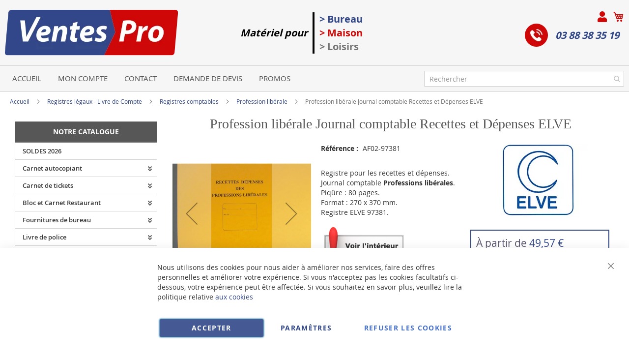

--- FILE ---
content_type: text/html; charset=UTF-8
request_url: https://www.ventes-pro.com/elve-journal-des-recettes-depenses-professions-liberales.html
body_size: 60380
content:
<!doctype html>
<html lang="fr">
    <head prefix="og: http://ogp.me/ns# fb: http://ogp.me/ns/fb# product: http://ogp.me/ns/product#">
        <script>
    var BASE_URL = 'https\u003A\u002F\u002Fwww.ventes\u002Dpro.com\u002F';
    var require = {
        'baseUrl': 'https\u003A\u002F\u002Fwww.ventes\u002Dpro.com\u002Fstatic\u002Fversion1766320684\u002Ffrontend\u002FUgocom\u002Fask\u002Ffr_FR'
    };</script>        <meta charset="utf-8"/>
<meta name="title" content="Journal Recettes Dépenses Profession libérale ELVE 97381"/>
<meta name="description" content="Achat Livre de Compte Profession libérale Médecin, Infirmière. Registre comptable Recettes et Dépenses. Régime BNC : Journal de comptabilité . Piqûre 80 pages."/>
<meta name="robots" content="INDEX,FOLLOW"/>
<meta name="viewport" content="width=device-width, initial-scale=1"/>
<meta name="format-detection" content="telephone=no"/>
<link rel="dns-prefetch" href="https://www.google.com"><link rel="preconnect" href="https://www.google-analytics.com"><link rel="preconnect" href="https://www.google.com"><link rel="preconnect" href="https://www.gstatic.com"><link rel="preload" as="style" href="https://www.ventes-pro.com/static/version1766320684/frontend/Ugocom/ask/fr_FR/css/styles-m.min.css"><link rel="preload" as="script" href="https://www.ventes-pro.com/static/version1766320684/frontend/Ugocom/ask/fr_FR/requirejs/require.min.js"><link rel="preload" as="style" href="https://www.ventes-pro.com/static/version1766320684/frontend/Ugocom/ask/fr_FR/Magezon_Builder/css/styles.min.css"><link rel="preload" as="style" href="https://www.ventes-pro.com/static/version1766320684/frontend/Ugocom/ask/fr_FR/$Magezon_PageBuilder/css/styles.min.css"><link rel="preload" as="script" href="https://www.ventes-pro.com/static/version1766320684/frontend/Ugocom/ask/fr_FR/jquery.min.js"><link rel="preload" as="script" href="https://www.ventes-pro.com/static/version1766320684/frontend/Ugocom/ask/fr_FR/knockoutjs/knockout.min.js"><link rel="preload" as="style" href="https://www.ventes-pro.com/static/version1766320684/frontend/Ugocom/ask/fr_FR/Magezon_Core/css/fontawesome5.min.css"><title>Journal Recettes Dépenses Profession libérale ELVE 97381 VENTES-PRO</title>
<link  rel="stylesheet" type="text/css"  media="all" href="https://www.ventes-pro.com/static/version1766320684/frontend/Ugocom/ask/fr_FR/mage/calendar.min.css" />
<link  rel="stylesheet" type="text/css"  media="all" href="https://www.ventes-pro.com/static/version1766320684/frontend/Ugocom/ask/fr_FR/css/styles-m.min.css" />
<link  rel="stylesheet" type="text/css"  media="all" href="https://www.ventes-pro.com/static/version1766320684/frontend/Ugocom/ask/fr_FR/Amasty_Base/vendor/slick/amslick.min.css" />
<link  rel="stylesheet" type="text/css"  media="all" href="https://www.ventes-pro.com/static/version1766320684/frontend/Ugocom/ask/fr_FR/Magezon_Core/css/styles.min.css" />
<link  rel="stylesheet" type="text/css"  media="all" href="https://www.ventes-pro.com/static/version1766320684/frontend/Ugocom/ask/fr_FR/Magezon_Core/css/owlcarousel/owl.carousel.min.css" />
<link  rel="stylesheet" type="text/css"  media="all" href="https://www.ventes-pro.com/static/version1766320684/frontend/Ugocom/ask/fr_FR/Magezon_Core/css/animate.min.css" />
<link  rel="stylesheet" type="text/css"  media="all" href="https://www.ventes-pro.com/static/version1766320684/frontend/Ugocom/ask/fr_FR/Magezon_Core/css/fontawesome5.min.css" />
<link  rel="stylesheet" type="text/css"  media="all" href="https://www.ventes-pro.com/static/version1766320684/frontend/Ugocom/ask/fr_FR/Magezon_Core/css/mgz_font.min.css" />
<link  rel="stylesheet" type="text/css"  media="all" href="https://www.ventes-pro.com/static/version1766320684/frontend/Ugocom/ask/fr_FR/Magezon_Core/css/mgz_bootstrap.min.css" />
<link  rel="stylesheet" type="text/css"  media="all" href="https://www.ventes-pro.com/static/version1766320684/frontend/Ugocom/ask/fr_FR/Magezon_Builder/css/openiconic.min.css" />
<link  rel="stylesheet" type="text/css"  media="all" href="https://www.ventes-pro.com/static/version1766320684/frontend/Ugocom/ask/fr_FR/Magezon_Builder/css/styles.min.css" />
<link  rel="stylesheet" type="text/css"  media="all" href="https://www.ventes-pro.com/static/version1766320684/frontend/Ugocom/ask/fr_FR/Magezon_Builder/css/common.min.css" />
<link  rel="stylesheet" type="text/css"  media="all" href="https://www.ventes-pro.com/static/version1766320684/frontend/Ugocom/ask/fr_FR/Magezon_NinjaMenus/css/styles.min.css" />
<link  rel="stylesheet" type="text/css"  media="all" href="https://www.ventes-pro.com/static/version1766320684/frontend/Ugocom/ask/fr_FR/Magezon_Core/css/magnific.min.css" />
<link  rel="stylesheet" type="text/css"  media="all" href="https://www.ventes-pro.com/static/version1766320684/frontend/Ugocom/ask/fr_FR/Magezon_Core/css/ionslider.min.css" />
<link  rel="stylesheet" type="text/css"  media="all" href="https://www.ventes-pro.com/static/version1766320684/frontend/Ugocom/ask/fr_FR/BlueFormBuilder_Core/css/intlTelInput.min.css" />
<link  rel="stylesheet" type="text/css"  media="all" href="https://www.ventes-pro.com/static/version1766320684/frontend/Ugocom/ask/fr_FR/Magezon_PageBuilder/css/styles.min.css" />
<link  rel="stylesheet" type="text/css"  media="all" href="https://www.ventes-pro.com/static/version1766320684/frontend/Ugocom/ask/fr_FR/Magezon_PageBuilder/vendor/photoswipe/photoswipe.min.css" />
<link  rel="stylesheet" type="text/css"  media="all" href="https://www.ventes-pro.com/static/version1766320684/frontend/Ugocom/ask/fr_FR/Magezon_PageBuilder/vendor/photoswipe/default-skin/default-skin.min.css" />
<link  rel="stylesheet" type="text/css"  media="all" href="https://www.ventes-pro.com/static/version1766320684/frontend/Ugocom/ask/fr_FR/Magezon_PageBuilder/vendor/blueimp/css/blueimp-gallery.min.css" />
<link  rel="stylesheet" type="text/css"  media="all" href="https://www.ventes-pro.com/static/version1766320684/frontend/Ugocom/ask/fr_FR/Magezon_HeaderFooterBuilder/css/styles.min.css" />
<link  rel="stylesheet" type="text/css"  media="all" href="https://www.ventes-pro.com/static/version1766320684/frontend/Ugocom/ask/fr_FR/Magezon_Newsletter/css/styles.min.css" />
<link  rel="stylesheet" type="text/css"  media="all" href="https://www.ventes-pro.com/static/version1766320684/frontend/Ugocom/ask/fr_FR/Magezon_PageBuilderIconBox/css/styles.min.css" />
<link  rel="stylesheet" type="text/css"  media="all" href="https://www.ventes-pro.com/static/version1766320684/frontend/Ugocom/ask/fr_FR/Magezon_ShopByBrand/css/styles.min.css" />
<link  rel="stylesheet" type="text/css"  media="all" href="https://www.ventes-pro.com/static/version1766320684/frontend/Ugocom/ask/fr_FR/mage/gallery/gallery.min.css" />
<link  rel="stylesheet" type="text/css"  media="all" href="https://www.ventes-pro.com/static/version1766320684/frontend/Ugocom/ask/fr_FR/Netreviews_Avisverifies/css/netreviews.min.css" />
<link  rel="stylesheet" type="text/css"  media="screen and (min-width: 768px)" href="https://www.ventes-pro.com/static/version1766320684/frontend/Ugocom/ask/fr_FR/css/styles-l.min.css" />
<link  rel="stylesheet" type="text/css"  media="print" href="https://www.ventes-pro.com/static/version1766320684/frontend/Ugocom/ask/fr_FR/css/print.min.css" />
<script  type="text/javascript"  src="https://www.ventes-pro.com/static/version1766320684/frontend/Ugocom/ask/fr_FR/requirejs/require.min.js"></script>
<script  type="text/javascript"  src="https://www.ventes-pro.com/static/version1766320684/frontend/Ugocom/ask/fr_FR/requirejs-min-resolver.min.js"></script>
<script  type="text/javascript"  src="https://www.ventes-pro.com/static/version1766320684/frontend/Ugocom/ask/fr_FR/mage/requirejs/mixins.min.js"></script>
<script  type="text/javascript"  src="https://www.ventes-pro.com/static/version1766320684/frontend/Ugocom/ask/fr_FR/requirejs-config.min.js"></script>
<script  type="text/javascript"  src="https://www.ventes-pro.com/static/version1766320684/frontend/Ugocom/ask/fr_FR/Netreviews_Avisverifies/js/showNetreviewsTab.min.js"></script>
<script  type="text/javascript"  src="https://www.ventes-pro.com/static/version1766320684/frontend/Ugocom/ask/fr_FR/Ugocom_ProductDetailMenuFix/js/menufix.min.js"></script>
<link rel="preload" as="font" crossorigin="anonymous" href="https://www.ventes-pro.com/static/version1766320684/frontend/Ugocom/ask/fr_FR/fonts/opensans/light/opensans-300.woff2" />
<link rel="preload" as="font" crossorigin="anonymous" href="https://www.ventes-pro.com/static/version1766320684/frontend/Ugocom/ask/fr_FR/fonts/opensans/regular/opensans-400.woff2" />
<link rel="preload" as="font" crossorigin="anonymous" href="https://www.ventes-pro.com/static/version1766320684/frontend/Ugocom/ask/fr_FR/fonts/opensans/semibold/opensans-600.woff2" />
<link rel="preload" as="font" crossorigin="anonymous" href="https://www.ventes-pro.com/static/version1766320684/frontend/Ugocom/ask/fr_FR/fonts/opensans/bold/opensans-700.woff2" />
<link rel="preload" as="font" crossorigin="anonymous" href="https://www.ventes-pro.com/static/version1766320684/frontend/Ugocom/ask/fr_FR/fonts/Luma-Icons.woff2" />
<link  rel="canonical" href="https://www.ventes-pro.com/elve-journal-des-recettes-depenses-professions-liberales.html" />
<link  rel="icon" type="image/x-icon" href="https://www.ventes-pro.com/media/favicon/websites/8/favicon-ventes-pro.png" />
<link  rel="shortcut icon" type="image/x-icon" href="https://www.ventes-pro.com/media/favicon/websites/8/favicon-ventes-pro.png" />
<meta name="p:domain_verify" content="4afb6ec984dd1968d6ee5278e3757486"/>            <script type="text/x-magento-init">
        {
            "*": {
                "Magento_PageCache/js/form-key-provider": {}
            }
        }
    </script>
<style>
	@media (min-width: 1380px) {
		.magezon-builder .mgz-container {width: 1380px;}
	}
	@media all and (min-width:768px),print{
	.navigation,
	 .breadcrumbs,
	 .page-header .header.panel,
	 .header.content,
	 .footer.content,
	 .page-wrapper>.widget,
	 .page-wrapper>.page-bottom,
	 .block.category.event,
	 .top-container,
	 .page-main {
	  max-width:1400px;
	}
}

.text-align-left{text-align:left;}
.text-align-center{text-align:center;}
.text-align-right{text-align:right;}

.float-left{float:left}
.float-right{float:right}

.inlineBlock{display:inline-block;}


/* VENTES PRO */

.sidebar-additional .block-compare{display:none;}
.blanc, .blanc a, .blanc a:hover, .blanc h1, .blanc h2, .blanc h3{color:#fff !important;}
.bleu, .bleu a, .bleu a:hover, .bleu h1, .bleu h2, .bleu h3{color:#314788 !important;}
.rouge, .rouge a, .rouge a:hover, .rouge h1, .rouge h2, .rouge h3{color:#cf0707 !important;}


/* header */

.amsearch-overlay-block{background:transparent !important;z-index:7;}

.amsearch-wrapper-block{width: 100%;margin: 0;padding: 0;}
.amsearch-input-wrapper{width: 100%;}

.amsearch-form-block.-opened{max-width:100%;width:100%;}
.amsearch-result-section{width:100%;}

.amsearch-result-section{flex-wrap: wrap !important;}	
.amsearch-product-list{width:100%}

.amsearch-highlight, .amsearch-highlight:hover, .amsearch-item-container .amsearch-item .amsearch-link, .amsearch-item-container .amsearch-item .amsearch-link:hover, .amsearch-item-container.-page a.amsearch-link, .amsearch-item-container.-page a.amsearch-link:hover, .amsearch-products-section .amsearch-link, .amsearch-products-section .amsearch-link:hover{color:#314788;}

@media screen and (min-width: 1024px) {

	.amsearch-products-section.-grid:not(.-slider) .amsearch-item{max-width: calc(50%) !important;}
	
}

/*@media screen and (max-width:1024px){
	
	.amsearch-result-section{flex-wrap: wrap !important;}	
	
}*/

@media screen and (min-width:768px) and (max-width:1023px){

	.amsearch-products-section.-grid:not(.-slider) .amsearch-item{max-width: calc(100%) !important;}
	
}

.icone-panier-ventes-pro, .icone-panier-ventes-pro > .mgz-element-inner{display:inline;}
.icone-panier-ventes-pro::before, .icone-panier-ventes-pro::after, .icone-panier-ventes-pro > .mgz-element-inner::before, .icone-panier-ventes-pro > .mgz-element-inner::after{clear:none;}
.icone-panier-ventes-pro .minicart-wrapper .action.showcart::before{color:#cf0707;}
.icone-panier-ventes-pro .minicart-wrapper .action.showcart:hover::before{color:#314788;}

.icone-moncompte-ventes-pro, .icone-moncompte-ventes-pro > .mgz-element-inner, .icone-moncompte-ventes-pro > .mgz-element-inner > ul.header.links{display:inline;}
.icone-moncompte-ventes-pro::before, .icone-moncompte-ventes-pro::after, .icone-moncompte-ventes-pro > .mgz-element-inner::before, .icone-moncompte-ventes-pro > .mgz-element-inner::after{clear:none;}
.icone-moncompte-ventes-pro{}

.icone-moncompte-ventes-pro .customer-welcome .action.switch > span{color:#cf0707;display: inline-block;height: auto;margin-top: 2px;overflow: auto;position: inherit;width: auto;font-size: 15px;font-weight: normal;padding-left: 10px;}
.icone-moncompte-ventes-pro .customer-welcome .action.switch:hover > span{color:#314788;}

.icone-moncompte-ventes-pro .customer-menu .header.links .link.my-account-link a span{color:#cf0707;display: block;height: auto;margin-top: 2px;overflow: auto;position: inherit;width: auto;font-size: 15px;font-weight: normal;}
.icone-moncompte-ventes-pro .customer-menu .header.links .link.my-account-link a:hover span{color:#314788;}

.icone-moncompte-ventes-pro::after {clear: both;}

.customer-welcome .customer-name .action.switch:before {
    -webkit-font-smoothing: antialiased;
    -moz-osx-font-smoothing: grayscale;
    font-size: 22px;
    line-height: 28px;
    color: #cf0707;
    content: "\f007";
    font-family: 'Font Awesome 5 Free';
    font-weight: 900;
    margin: 0;
    vertical-align: top;
    display: inline-block;
    overflow: hidden;
    speak: none;
    text-align: center;
}
.customer-welcome .customer-name .action.switch:hover:before {color:#314788;}
.header.links .link.my-account-link a:before {
    -webkit-font-smoothing: antialiased;
    -moz-osx-font-smoothing: grayscale;
    font-size: 22px;
    line-height: 28px;
    color: #cf0707;
    content: "\f007";
    font-family: 'Font Awesome 5 Free';
    font-weight: 900;
    margin: 0;
    vertical-align: top;
    display: inline-block;
    overflow: hidden;
    speak: none;
    text-align: center;
}
.header.links .link.my-account-link a:hover:before {color:#314788;}
.customer-welcome .customer-name .action.switch:after{display:none;}
.customer-menu .header.links .link.my-account-link a:before {
    content: "\f506";
}
.header.links .link.my-account-link a span{
    border: 0;
    clip: rect(0, 0, 0, 0);
    height: 1px;
    margin: -1px;
    overflow: hidden;
    padding: 0;
    position: absolute;
    width: 1px;
}
.header.links>li.customer-welcome+.link.my-account-link {
    display: none;
}




.tel-ventes-pro-header{display: inline-block;padding: 0 10px 0 0;font-weight: bold;font-size: 20px;font-style: italic;}
.tel-ventes-pro-header a{color:#314788;text-decoration:none;}
.tel-ventes-pro-header a:hover{color:#cf0707;text-decoration:none;}
.tel-ventes-pro-header .mgz-element-inner{margin-bottom:0 !important;}
.tel-ventes-pro-header img{vertical-align:bottom;margin-right: 15px;}
.tel-ventes-pro-header p{line-height:47px;}

/*.form-recherche-header-ventes-pro .block-search .action.search{opacity: 1;}
.form-recherche-header-ventes-pro .block-search .action.search::before{color:#cf0707;}*/

.menu-header-ventes-pro .hfb-links-items a{text-decoration:none;color:#4f4f4f;font-size: 15px;text-transform:uppercase;}
.menu-header-ventes-pro .hfb-links-items a:hover{text-decoration:none;color:#fff;background:#cf0707;}

.colonne-tel-ventes-pro-header{text-align:right;}

.menu-header3-ventes-pro .mgz-icon-list-item-icon{font-size: 15px;color:#314788;padding-bottom: 5px;display: block;text-align: center;}
.menu-header3-ventes-pro .hfb-links-items a:hover .mgz-icon-list-item-icon{color:#314788;}
.menu-header3-ventes-pro .hfb-links-items a{text-decoration:none;color:#000;font-size: 15px;display: block;text-align: center;}
.menu-header3-ventes-pro .hfb-links-items a:hover{text-decoration:none;color:#314788;}

@media screen and (max-width:767px){
	
	.logo-header-ventes-pro{text-align:center;}
	.logo-header-ventes-pro img{max-height:50px;}
 
	.colonne-tel-ventes-pro-header{text-align:center;}
	
	.form-recherche-header-ventes-pro{padding: 10px 5px;}

    /*.form-recherche-header-ventes-pro > .mgz-element-inner{margin-top: 0 !important;margin-bottom:0 !important;}
    .hfb-header8 .mgz-element-search_form .block-search .control{position:initial;}
    .hfb-header8 .block-search .minisearch input#search{position:static;padding: 0 30px 0 9px;}
	.hfb-header8 .block-search .minisearch .label{position: relative;top: 32px;left: 3px;margin-top: -30px;}
    .hfb-header8 .block.block-search{width:100%;}
    .hfb-header8 .block.block-search .control{padding:0;}
    .hfb-header8 .block.block-search .control input{margin:0;}
    .hfb-header8 .mgz-element-search_form-wrapper > .mgz-element-inner{padding:0 10px;}
	
	.form .search-autocomplete {top:250px;width:unset !important;}
	.hfb-header8 .block-search .minisearch input#search {padding: 0 30px 0 25px;}*/
	
	
	.icone-panier-ventes-pro{display:inline-block;order:2;padding-left:10px;min-width:35%;text-align:center;}
	.icone-moncompte-ventes-pro{display:inline-block;order:1;padding-right:10px;min-width:35%;text-align:center;}
	.icone-panier-ventes-pro .minicart-wrapper {float: none;}

	.customer-welcome{position: relative;}
	.customer-welcome::before, .customer-welcome::after{content: '';display: table;}
	.customer-welcome::after{clear: both;}

	.customer-welcome.active .customer-menu{display: block;}

	.customer-welcome .customer-name{cursor: pointer;}
	
	.customer-welcome .action.switch{background: none;-moz-box-sizing: content-box;border: 0;box-shadow: none;line-height: inherit;margin: 0;padding: 0;text-decoration: none;text-shadow: none;font-weight: 400;color: #ffffff;cursor: pointer;display: inline-block;}
	.customer-welcome .action.switch::after{font-size: 10px;line-height: 22px;color: inherit;content: '\e622';font-family: 'luma-icons';margin: 0;vertical-align: top;font-weight: normal;overflow: hidden;text-align: center;}

	.customer-welcome.active ul{display: block;}

	.customer-welcome .action.switch > span{border: 0;clip: rect(0, 0, 0, 0);margin: -1px;padding: 0;}

	.customer-welcome .customer-menu{display: none;}

	.customer-welcome ul{margin: 0;padding: 0;list-style: none none;background: #ffffff;border: 1px solid #bbbbbb;margin-top: 4px;box-sizing: border-box;display: none;position: absolute;top: 100%;right: 0;box-shadow: 0 3px 3px rgba(0, 0, 0, 0.15);}
	.customer-welcome ul::before, .customer-welcome ul::after{content: '';display: block;height: 0;position: absolute;width: 0;}
	.customer-welcome ul::before{right: 10px;top: -12px;border: 6px solid;border-color: transparent transparent #ffffff transparent;z-index: 99;}
	.customer-welcome ul::after{right: 9px;top: -14px;border: 7px solid;border-color: transparent transparent #bbbbbb transparent;z-index: 98;}
	.customer-welcome ul li{margin: 0;padding: 0;}
	.customer-welcome li a {color: #333333;display: block;line-height: 1.4;padding: 8px;}
	.customer-welcome li a:visited{color: #333333;}
	
	.customer-welcome .header.links {min-width: 175px;z-index: 1000;}

	.customer-name, .customer-welcome + .authorization-link{display:inline-block;}

	.colonne-droite-header{text-align:center;}

	.colonne-icone-dyn{display: flex;flex-direction: row;justify-content: center;}	

}

@media screen and (min-width:768px){
	
	.logo-header-ventes-pro{padding:10px}
	
	.colonne-icone-dyn{text-align:right;}
	
}


/* footer */

.icone-footer-ventes-pro a:hover{text-decoration:none;}

.icone-footer-ventes-pro a{color:#314788;}
.icone-footer-ventes-pro a:hover{text-decoration:none;color:#cf0707;}

.colonne-footer-ventes-pro a{color:#5b5a5a;}
.colonne-footer-ventes-pro a:hover{text-decoration:none;color:#cf0707;}


/* menu */

#ninjamenus8{z-index: 100;}
#ninjamenus8 .nav-item > a{line-height: 30px;padding-top: 2px;padding-bottom: 2px;}

#ninjamenus8 .nav-item .caret{position:absolute;right:10px;top: 4px;}



@media screen and (max-width:767px){
  
  .columns .sidebar-main{order:0;}
  .hfb-header{margin-bottom:0;}
  #maincontent{padding-left:0;padding-right:0;}
  .columns .column.main{padding-left:15px;padding-right:15px;}

  .block.ninjamenus-widget > .ninjamenus.menu-principal-ventes-pro{background:#f8f8f8;}
  .block.ninjamenus-widget{margin-left:-15px;margin-right:-15px;margin-bottom:20px!important;}

}


@media screen and (min-width:768px){
	
	.ninjamenus.ninjamenus-desktop .left_edge_parent_item > .item-submenu {left: 100%;top: 0;padding: 0;width: 250px;}
	.ninjamenus.ninjamenus-desktop .level0 .left_edge_parent_item > .item-submenu {left:100%;}
	.ninjamenus.ninjamenus-desktop .level0 .left_edge_parent_item.item-hovered > a {background: #314788 !important;color: #fff !important;}
	
	#ninjamenus8.ninjamenus.ninjamenus-desktop .left_edge_parent_item.active > a { background: #314788 !important; color: #fff !important;}
	#ninjamenus8.ninjamenus.ninjamenus-desktop .mgz-element.nav-item.active > a { background: #314788 !important; color: #fff !important;}
	
   .columns .sidebar-main{padding-right:0;}
   
   .menu-principal-ventes-pro .level0 + .level0 {border-top: solid 1px #d3d3d3;}
   .menu-principal-ventes-pro .item-submenu .nav-item + .nav-item {border-top: solid 1px #d3d3d3;}
   
   #maincontent .ninjamenus-widget .block-title{margin-top:10px;}
  
}


#maincontent .menu-trigger-inner{width: 100%;text-align: center;padding:0;}
#maincontent .ninjamenus-hamburger-trigger .menu-trigger-inner:hover,#maincontent .ninjamenus-hamburger-active .menu-trigger-inner{background:#314788;}
#maincontent .ninjamenus-hamburger-menu .nav-item > a:hover{color:#314788;}
#maincontent .ninjamenus a{color:#363636;}

#maincontent .ninjamenus-widget .block-title{text-align:center;background:#575758;}

@media screen and (max-width:767px){
	#maincontent .ninjamenus-widget .block-title{display:none;}
}



/* h1 ... + cms */

@media (min-width: 768px) {
	h1{font-size:28px;}
}

h1#page-title-heading, h1.cpb-category-name, h1.ppbd-product-name{color:#575757;text-align:center;display:block;font-weight: normal;font-family: Verdana;margin:0;}
.category-view h2, .cpb-category-description h2{color:#575757; font-size:2.2rem;font-weight: normal;font-family: Verdana;margin:0;}
.category-view h3, .cpb-category-description h3{color:#575757;font-size:2.2rem;font-weight: normal;font-family: Verdana;margin:0;}
.category-view a, .cpb-category-description a{color:#314788;}
.category-view a:hover, .cpb-category-description a:hover{text-decoration:none;color:#cf0707;}


.cms-page-view .page-main .magezon-builder h1, .cms-noroute-index .page-main .magezon-builder h1, .cms-home-ventes-pro .page-main .magezon-builder h1{color:#575757;text-align:center;font-weight: normal;font-family: Verdana;margin:0;}
.cms-page-view .page-main .magezon-builder h2, .cms-noroute-index .page-main .magezon-builder h2, .cms-home-ventes-pro .page-main .magezon-builder h2{color:#575757;font-size:2.2rem;font-weight: normal;font-family: Verdana;margin:0;}
.cms-page-view .page-main .magezon-builder h3, .cms-noroute-index .page-main .magezon-builder h3, .cms-home-ventes-pro .page-main .magezon-builder h3{color:#575757;font-size:2.2rem;font-weight: normal;font-family: Verdana;margin:0;}
.cms-page-view .page-main .magezon-builder a, .cms-noroute-index .page-main .magezon-builder a, .cms-home-ventes-pro .page-main .magezon-builder a, a.action.remind{color:#314788;}
.cms-page-view .page-main .magezon-builder a:hover, .cms-noroute-index .page-main .magezon-builder a:hover, .cms-home-ventes-pro .page-main .magezon-builder a:hover, a.action.remind:hover{text-decoration:none;color:#cf0707;}
.cms-page-view .page-main .magezon-builder ul > li, .cms-noroute-index .page-main .magezon-builder ul > li, .cms-home-ventes-pro .page-main .magezon-builder ul > li{margin-bottom: 2rem;}

.form-contact-ventes-pro .mgz-element-inner, .form-devis-ventes-pro .mgz-element-inner, .form-sav-ventes-pro .mgz-element-inner{padding:0 !important;margin-left:0 !important;margin-right:0 !important;}


/* home */

.slide-accueil .mgz-carousel-custom_link { max-width: 100%; display: block; width: 100%; height: auto;}

.slide-home-ventes-pro .mgz-button a.mgz-link{color:#fff;}
.slide-home-ventes-pro .mgz-button a.mgz-link:hover{color:#fff;text-decoration:none;}

.row-categorie-home .inner-content > div {margin-bottom: 20px;}

.categorie-home{border:solid 1px #717171;}
.categorie-home:hover{background:#edf0f9;}
.categorie-home img { max-height: 200px;}
.categorie-home .mgz-element-text{background:#314788;padding:4px;margin-bottom: -15px;border-radius: 8px;}

.categorie-home a{color:#fff !important;font-size: 15px;font-weight: bold;text-transform: uppercase;}
.categorie-home a:hover{color:#fff !important;}

.slide-produit-home{text-align: center;}
.slide-produit-home .owl-stage{display:flex;flex-wrap: wrap;}
.slide-produit-home .owl-item{padding:10px;}
.slide-produit-home .mgz-carousel .owl-item .product-item{padding:10px;border:solid 1px #314788;height: 100%;}
.slide-produit-home a{color:#314788 !important;font-weight: bold;}
.slide-produit-home a:hover{color:#cf0707 !important;text-decoration:none !important;}

.slide-produit-home .mgz-carousel .owl-nav [class*="owl-"]{opacity:1;background:#314788;border-radius: 50%;}
.slide-produit-home .mgz-carousel .owl-nav [class*="owl-"]:hover{background:#cf0707;}
.slide-produit-home .mgz-carousel .owl-nav button i{color:#fff;font-size:25px;}
.slide-produit-home .mgz-carousel .owl-nav button:hover i{color:#fff;}

.slide-marque-home .mgz-carousel .owl-nav [class*="owl-"]{opacity:1;background:#314788;border-radius: 50%;}
.slide-marque-home .mgz-carousel .owl-nav [class*="owl-"]:hover{background:#cf0707;}
.slide-marque-home .mgz-carousel .owl-nav button i{color:#fff;font-size:25px;}
.slide-marque-home .mgz-carousel .owl-nav button:hover i{color:#fff;}
.slide-marque-home .owl-item {padding: 0 10px;}

.en-savoir-plus h4{font-weight: normal;font-size: inherit;line-height: inherit;}

@media screen and (max-width:767px){
	.slide-accueil{margin-top:-20px;margin-left:-30px;margin-right:-30px;}
}



/* listing categorie */

.page-products .magezon-builder .mgz-element-category_products.cpb-grid-col-2 .product-item{width:100%;}
.product-item-info a, .product-item-info a:visited{color:#314788;}
.product-item-info a:hover{color:#314788;}
.products-list a.product-item-link{font-size:20px;}
.products-list .product-item + .product-item{border-top:solid 1px #0c1e71;padding-top: 20px;}

.slide-categories-home-az-fournitures{}

.slide-sous-categories-ventes-pro .owl-carousel .owl-stage{display:flex;}
.slide-sous-categories-ventes-pro .owl-carousel .owl-item{padding:10px;}
.slide-sous-categories-ventes-pro .subcategory {border: solid 1px #ccc;padding: 5px;height:100%;width: calc(100% - 2px);}

.slide-sous-categories-ventes-pro .subcategory img {max-height: 150px;display: inline-block;}
.slide-sous-categories-ventes-pro .subcategory a{color:#4f4f4f;font-weight:600;text-transform: uppercase;}
.slide-sous-categories-ventes-pro .subcategory a:hover{color:#314788;text-decoration:none;}

.slide-sous-categories-ventes-pro .mgz-carousel-nav-position-center_split .owl-nav [class*="owl-"]{opacity:1;}
.slide-sous-categories-ventes-pro .mgz-carousel-nav-position-center_split .owl-nav [class*="owl-"]:hover{background:#314788;}
.slide-sous-categories-ventes-pro .mgz-carousel-nav-position-center_split .owl-nav button i{color:#314788;}
.slide-sous-categories-ventes-pro .mgz-carousel-nav-position-center_split .owl-nav button:hover i{color:#fff;}

/*.products-list .product-item .price-box{border: solid 2px #314788;padding:10px;}
.products-list .product-item .price-box .price-container .price-including-tax, .products-list .product-item .price-box .price-container .price-excluding-tax{display:none;}

.products-list .product-item .price-box .price-container .price{color:#5a556e;font-size:27px;font-weight: 600;}
.products-list .product-item .price-box .price-container .price-excluding-tax .price{font-size:16px;}
.products-list .product-item .price-box .price-container .price-including-tax + .price-excluding-tax::before{font-size:16px;}
.products-list .product-item .price-box a.minimal-price-link, .products-list .product-item .price-box a.minimal-price-link .price-final_price .price-label{font-size:20px;}

.products-list .product-item .price-box a.minimal-price-link{pointer-events: none;}
.products-list .product-item .price-box a.minimal-price-link:hover{text-decoration:none;}
.products-list .product-item .price-box a.minimal-price-link .price-container > span{display:inline-block;margin-bottom:0;}
.products-list .product-item .price-box a.minimal-price-link .price-container > span.price-label, .products-list .product-item .price-box a.minimal-price-link:hover .price-container > span.price-label{color:#5a556e;}
.products-list .product-item .price-box a.minimal-price-link .price-container > span.price-wrapper , .products-list .product-item .price-box a.minimal-price-link:hover .price-container > span.price-wrapper {color:#314788;}*/
.products-list .product-item .price-box{display:none;}

.products-list .product-price-div .remise{text-align: center;color: #cf0707;}

.products-list .product-item .table-tier-price {border: solid 1px #314788;margin-bottom: 20px;}
.products-list .product-item .table-tier-price tbody td {border: solid 1px #314788;border-collapse: collapse;padding:10px;}
.products-list .product-item .table-tier-price thead {background: #314788;border: solid 1px #314788;color:#fff;}
.products-list .product-item .table-tier-price thead th + th {border-left: solid 1px #fff;}
.products-list .product-item .table-tier-price tbody td.table-tier-price-bold {background:#efefef;}
.products-list .product-item .old-price{text-decoration: line-through 2px red;}

.products-list .product-item{padding-bottom:20px;}
.products-list .product-item .product-item-details .product-item-inner .product-price-div{padding-top:10px;padding-bottom:10px;}
.products-list .product-item .product-item-details .product-item-inner .product-price-div input[type="number"]{width:50px;margin-bottom:20px;}
.products-list .product-item .product-item-details .product-item-inner .product-price-div .field.qty{display:inline-block;margin-right:20px;}

@media screen and (min-width:1000px){
	.products-list .product-item .product-item-details .product-item-inner{overflow:hidden;}
	.products-list .product-item .product-item-details .product-item-inner .product-description-div{width:46%;float:left;padding-left:2%;padding-right:2%;}
	.products-list .product-item .product-item-details .product-item-inner .product-price-div{width:46%;float:left;padding-left:2%;padding-right:2%;}
}



/* page produit */

/*.ppbd-product-price .product-info-price{border: solid 2px #314788;padding:10px;}*/
.ppbd-product-price .product-info-price{border:none;padding:0;}
.ppbd-product-price .product-info-price .price-box{width:100%;}
.ppbd-product-price .product-info-price .price-box .price-container .price-including-tax, .ppbd-product-price .product-info-price .price-box .price-container .price-excluding-tax{display:none;}
.ppbd-product-price .product-info-price .price-box .price-container .price{color:#5a556e;font-size:30px;}
.ppbd-product-price .table-tier-price {border: solid 1px #314788;}
.ppbd-product-price .table-tier-price tbody td {border: solid 1px #314788;border-collapse: collapse;padding:10px;}
.ppbd-product-price .table-tier-price thead {background: #314788;border: solid 1px #314788;color:#fff;}
.ppbd-product-price .table-tier-price thead th + th {border-left: solid 1px #fff;}
.ppbd-product-price .table-tier-price tbody td.table-tier-price-bold {background:#efefef;}
.ppbd-product-price .old-price{text-decoration: line-through 2px red;display:none;}

.ppbd-product-price .remise{text-align: center;color: #cf0707;}

.product-info-main .ppbd-product-price .price-box{padding-bottom:0;}
/*.product-info-main .ppbd-product-price .price-box > .price-container{display:none;}*/
.product-info-main .ppbd-product-price a.minimal-price-link{pointer-events: none;border: solid 2px #314788;padding:10px;}
.product-info-main .ppbd-product-price a.minimal-price-link:hover{text-decoration:none;}
.product-info-main .ppbd-product-price a.minimal-price-link .price-container > span{display:inline-block;margin-bottom:0;}
.product-info-main .ppbd-product-price a.minimal-price-link .price-container > span.price-label, .product-info-main .ppbd-product-price a.minimal-price-link:hover .price-container > span.price-label{color:#5a556e;}
.product-info-main .ppbd-product-price a.minimal-price-link .price-container > span.price-wrapper , .product-info-main .ppbd-product-price a.minimal-price-link:hover .price-container > span.price-wrapper {color:#314788;}

.ppbd-product-addtocart .product-add-form .product-options-wrapper{border: solid 2px #314788;padding:10px;}
.ppbd-product-addtocart .product-add-form .product-options-wrapper .fieldset > .field > .label{font-weight: bold;font-size: 17px;}

.ppbd-product-addtocart .product-add-form .fieldset{display: flex;}
.ppbd-product-addtocart .product-add-form .field.qty{margin-right:20px;}
.ppbd-product-addtocart .product-add-form .actions{margin-top: 10px;}
.ppbd-product-addtocart .product-add-form .actions button{font-size:16px;margin-right:0;}

.ppbd-product-addtocart .box-tocart .action.tocart{width:unset;}

.ppbd-upsell-products .products-grid .product-item-info {border: solid 1px #000;padding: 10px;min-height: 380px;}
.ppbd-upsell-products .products-grid .product-item-info:hover {box-shadow:none;margin:0;padding:10px;border: solid 1px #000;}

.product-brands.shopbybrand-block ul li{width: 100%;}


/* autre */
.breadcrumbs{margin-top:10px;margin-bottom:10px;}
.breadcrumbs a, .breadcrumbs a:visited{color:#314788;}
.breadcrumbs a:hover{color:#d8072f;text-decoration:none;}

.checkout-payment-method .payment-method-title .payment-icon{width: unset !important;}

.actions .action.primary, .actions-primary .action.primary, .actions-toolbar .action.primary, .action.primary.checkout{background: #314788;border: 1px solid #314788;}
.actions .action.primary:hover, .actions-primary .action.primary:hover, .actions-toolbar .action.primary:hover, .action.primary.checkout:hover{background: #d8072f;border: 1px solid #d8072f;}

.action.tocompare{display:none !important;}

#maincontent .mgz-element-magento_widget{z-index:0;}

.table-tier-price th, .table-tier-price td {text-align: center;}

.mgz-productpagebuilder .ppbd-product-sku .product.sku .type{font-weight:bold;}
.mgz-productpagebuilder .ppbd-product-sku .product.sku .type:after {content: ' :';}

.admin__field-label span { display: inline !important; }

.page-title-wrapper{margin-top:20px;}
@media screen and (max-width:767px){
	.page-title-wrapper{padding:0 10px;}
}

@media screen and (max-width:767px){
	.filter-title strong{left: calc(50% - 50px);width: 100px;}
	.filter.block{margin-bottom:40px;}
	.block-collapsible-nav {position: relative;top: -30px;margin-bottom: -30px;}
	.account .sidebar-additional{margin-top:20px;}
}

.opc-estimated-wrapper{margin-top:0;}
.checkout-container{margin:20px 0;}

.mgz-categorypagebuilder .columns{display:block;z-index: 8;}
.mgz-categorypagebuilder .columns .column.main{padding:0;}




/* brands */

.shopbybrand-block .block-title{background:#314788;}
</style>
<script type="application/ld+json">{"@context":"https:\/\/schema.org\/","@type":"WebSite","url":"https:\/\/www.ventes-pro.com\/","potentialAction":{"@type":"SearchAction","target":"https:\/\/www.ventes-pro.com\/catalogsearch\/result\/index\/?q={search_term_string}","query-input":"required name=search_term_string"},"name":"Ventes Pro"}</script><script type="application/ld+json">{"@context":"https:\/\/schema.org\/","@type":"Organization","image":"","name":"Ventes Pro","url":"https:\/\/www.ventes-pro.com\/","address":{"@type":"PostalAddress","addressCountry":"FR","addressLocality":"MOLSHEIM","addressRegion":"67","postalCode":"67120","streetAddress":"10 Rue de la Boucherie"},"email":"boutique@ventes-pro.com","telephone":"03.88.38.35.19"}</script>
<script data-rocketjavascript="false">
    var MagefanWebP = {

        _canUseWebP: null,

        getUserAgentInfo: function(){
            try {
                var ua = navigator.userAgent,
                    tem,
                    M = ua.match(/(opera|chrome|safari|firefox|msie|trident(?=\/))\/?\s*(\d+)/i) || [];
                if (/trident/i.test(M[1])) {
                    tem = /\brv[ :]+(\d+)/g.exec(ua) || [];
                    return ['IE', (tem[1] || '')];
                }
                if (M[1] === 'Chrome') {
                    tem = ua.match(/\b(OPR|Edge)\/(\d+)/);
                    if (tem != null) {
                        tem = tem.slice(1);
                        tem[0] = tem[0].replace('OPR', 'Opera');
                        return tem;
                    }
                }
                M = M[2] ? [M[1], M[2]] : [navigator.appName, navigator.appVersion, '-?'];
                if ((tem = ua.match(/version\/(\d+)/i)) != null) M.splice(1, 1, tem[1]);
                return M;
            } catch (e) {
                return ['', 0];
            }
        },

        canUseWebP: function(){

            

            if (null !== this._canUseWebP){
                return this._canUseWebP;
            }

            try {
                var elem = document.createElement('canvas');
                if (!!(elem.getContext && elem.getContext('2d'))) {
                    var r = (elem.toDataURL('image/webp').indexOf('data:image/webp') == 0);
                    if (!r) {
                        var ua = this.getUserAgentInfo();
                        if (ua && ua.length > 1) {
                            ua[0] = ua[0].toLowerCase();
                            if ('firefox' == ua[0] && parseInt(ua[1]) >= 65) {
                                this._canUseWebP = true;
                                return this._canUseWebP;
                            }
                            if ('edge' == ua[0] && parseInt(ua[1]) >= 18) {
                                this._canUseWebP = true;
                                return this._canUseWebP;
                            }
                            if ('safari' == ua[0]) {
                                if (navigator.platform.includes('Mac')) {
                                    if (parseInt(ua[1]) >= 16) {
                                        this._canUseWebP = true;
                                    }
                                } else {
                                    if (parseInt(ua[1]) >= 15) {
                                        this._canUseWebP = true;
                                    }
                                }

                                return this._canUseWebP;
                            }
                        }
                    }

                    this._canUseWebP = r;
                    return this._canUseWebP;
                }
                this._canUseWebP = false;
                return this._canUseWebP;
            } catch (e) {
                console.log(e);
                this._canUseWebP = false;
                return this._canUseWebP;
            }
        },

        getOriginWebPImage: function(src) {
            if (src.indexOf('mf_webp') == -1) {
                return src;
            }

            var array = src.split('/');
            var imageFormat = '';

            for (var i = 0; i < array.length; i++) {
                if (array[i] == 'mf_webp') {
                    imageFormat = array[i + 1];
                    array.splice(i, 3);
                    break;
                }
            }
            src = array.join('/');
            return src.replace('.webp', '.' + imageFormat);
        },

        getWebUrl: function (imageUrl) {
            /* @var string */
            imageUrl = imageUrl.trim();
            var baseUrl = 'https://www.ventes-pro.com/';
            var imageFormat = imageUrl.split('.').pop();

            if ('webp' === imageFormat) {
                return imageUrl;
            }

            var mediaBaseUrl = 'https://www.ventes-pro.com/media/';
            var staticBaseUrl = 'https://www.ventes-pro.com/static/';

            if (imageUrl.indexOf(mediaBaseUrl) == -1 && imageUrl.indexOf(staticBaseUrl) == -1) {
                mediaBaseUrl = baseUrl + 'media/';
                staticBaseUrl = baseUrl + 'static/';

                if (imageUrl.indexOf(mediaBaseUrl) == -1 && imageUrl.indexOf(staticBaseUrl) == -1) {
                    return false;
                }
            }

            var imagePath = imageUrl;
            imagePath = imagePath.replace(mediaBaseUrl, 'media/');
            imagePath = imagePath.replace(staticBaseUrl, 'static/');
            imagePath = imagePath.replace(baseUrl + 'pub/media/', 'media/');
            imagePath = imagePath.replace(baseUrl + 'pub/static/', 'static/');
            imagePath = imagePath.replace(/\.(jpe?g|png|gif)$/i, '.webp');
            imagePath = mediaBaseUrl + 'mf_webp/' + imageFormat + '/' + imagePath;
            imagePath = imagePath.replace('%20', ' ');
            imagePath = imagePath.replace(/version\d{10}\//g, '');
            return imagePath;
        }
    };

    /* MagicToolboxContainer Fix */
    function MagefanWebPMagicToolboxContainerFix()
    {
        if (!MagefanWebP.canUseWebP()) {
            (function(){
                var i;
                var els = document.querySelectorAll('.MagicToolboxContainer a, .MagicToolboxContainer img');
                if (!els) return;
                var el;
                for (i=0; i<els.length; i++) {
                    el = els[i];
                    if (el.href) {
                        el.href = MagefanWebP.getOriginWebPImage(el.href);
                    }

                    if (el.getAttribute('webpimg')) {
                        el.src = MagefanWebP.getOriginWebPImage(el.getAttribute('webpimg'));
                    } else {
                        if (el.src) {
                            el.src = MagefanWebP.getOriginWebPImage(el.src);
                        }
                    }

                    if (el.dataset && el.dataset.image) {
                        el.dataset.image = MagefanWebP.getOriginWebPImage(el.dataset.image);
                    }

                }
            })();
        } else {
            replacePixelMagicToolbox();
            checkIfPixelReplaced();
        }
    }

    function replacePixelMagicToolbox() {
        (function() {
            var i, els = document.querySelectorAll('.MagicToolboxContainer img');

            if (!els) return;
            var el;

            for (i=0; i<els.length; i++) {
                el = els[i];

                if (el.getAttribute('webpimg')) {
                    el.src = el.getAttribute('webpimg');
                }
            }
        })();
    }

    function checkIfPixelReplaced() {
        var intervalCounter = 0,
            waitForMagicToolbox = setInterval(function() {
                if (document.querySelectorAll('figure img[src$="/p.jpg"]').length) {
                    replacePixelMagicToolbox();
                    clearInterval(waitForMagicToolbox);
                }

                if (intervalCounter > 10) {
                    clearInterval(waitForMagicToolbox);
                }

                intervalCounter++;
            }, 500);
    }


    function updateBodyClassAndFallbackToOriginalImagesIfNoWebPSupport()
    {
      
        if (!MagefanWebP.canUseWebP()) {
            document.body.className += ' no-webp ';

            (function(){
                var i;
                var els = document.querySelectorAll('a[href$=".webp"]');
                if (!els) return;
                var el;
                for (i=0; i<els.length; i++) {
                    el = els[i];
                    if (el.href) {
                         el.href = MagefanWebP.getOriginWebPImage(el.href);
                    }
                }
            })();
        } else {
            document.body.className += ' webp-supported ';
        }
    }

    document.addEventListener('DOMContentLoaded', updateBodyClassAndFallbackToOriginalImagesIfNoWebPSupport);
    document.addEventListener('breeze:load', updateBodyClassAndFallbackToOriginalImagesIfNoWebPSupport);

    
</script>
<script>
    document.addEventListener('DOMContentLoaded', function(e){
        if (!MagefanWebP.canUseWebP()) {
            /* Replace some custom webp images with original one if webp is not supported */
            /* Can add <a> tag in future as well */
            setInterval(function(){
                document.querySelectorAll("img[src$='.webp']:not(.no-origin-webp-img)").forEach(function(el){
                    var scr = el.getAttribute('src');
                    var newScr = MagefanWebP.getOriginWebPImage(scr);

                    if (scr != newScr) {
                        el.setAttribute('src', newScr);
                    } else {
                        el.classList.add('no-origin-webp-img');
                    }
                });

            }, 1000);
        }

        function processLazyPictureImg(img)
        {
            var src = img.getAttribute('src');
            var keys = ['original', 'src', 'lazyload'];
            var original, _original;
            for (var i=0;i<keys.length;i++) {
                _original = img.getAttribute('data-' + keys[i]);
                if (_original) {
                    original = _original;
                    break;
                }
            }
            if (original == src) {

                if (img.getAttribute('data-mf-lazy-picture-img')) return;
                img.setAttribute('data-mf-lazy-picture-img', 1);


                img.parentElement.querySelectorAll('source').forEach(function(el){
                    var srcset = el.getAttribute('srcset');
                    var originalset = el.getAttribute('data-originalset');
                    if (originalset && (originalset != srcset)) {
                        el.setAttribute('srcset', originalset);
                        el.classList.remove('lazyload');
                    }
                });

                var lazyLoader = img.closest('.lazy-loader');
                if (lazyLoader) {
                    lazyLoader.classList.remove('lazy-loader');
                }

                document.querySelectorAll("picture img[src='"+src+"']").forEach(function(img){
                    processLazyPictureImg(img);
                });

            }
        }

        document.querySelectorAll('picture img[data-original],picture img[data-src],picture img[data-lazyload]').forEach(function(el){
            el.addEventListener('load', function(e){
                processLazyPictureImg(e.target);
            });
            processLazyPictureImg(el);
        });
    });
</script>
<style>
    picture.mfwebp source.lazyload,
    picture.mfwebp source.lazy {background:none;content:none;}
</style>

<script type="text/x-magento-init">
    {
        "*": {
             "widgetfloat":
                        {
                            "scriptfloatEnable":"0",
                            "scriptfloat":""
                        }
        }
    }
</script>
<script type="text&#x2F;javascript">
(function(w,d,s,l,i){w[l]=w[l]||[];w[l].push({'gtm.start':
                new Date().getTime(),event:'gtm.js'});var f=d.getElementsByTagName(s)[0],
            j=d.createElement(s),dl=l!='dataLayer'?'&amp;l='+l:'';j.async=true;j.src=
            '';f.parentNode.insertBefore(j,f);
})(window,document,'script','dataLayer','GTM-N5FDDQMZ');
</script>

<script type="text&#x2F;javascript">
window.taggrsQuoteData = {};
window.taggrsCurrency = 'EUR';
window.taggersEventsConfig = {"remove_from_cart":true};
window.taggrsDebugMode = true;

document.addEventListener('DOMContentLoaded', () => {
    taggrsReloadQuoteData();
});

const eventTriggeredCounter = {};

function taggrsReloadQuoteData() {

    return fetch('https://www.ventes-pro.com/taggrs-datalayer/getquotedata/')
        .then(response => {
            if (!response.ok) {
                console.warn('GET request failed');
            }
            return response.json()
        })
        .then(data => {
            window.taggrsQuoteData = data;
            console.log('Quote data reloaded');
        })
}

function taggrsLoadUserData(callback) {
    return fetch('https://www.ventes-pro.com/taggrs-datalayer/getuserdata/')
        .then(response => {
            if (!response.ok) {
                console.warn('GET request failed');
            }
            return response.json()
        })
        .then(data => {
            window.taggrsUserData = data;
            if (typeof  callback === 'function') {
                callback(data);
            }
        })
}

function taggrsPush(dataLayer, reloadUserData) {

    if (!dataLayer.hasOwnProperty('ecommerce')) {
        return;
    }

    window.dataLayer = window.dataLayer || [];

    if (!dataLayer.hasOwnProperty('ecommerce')) {
        dataLayer.ecommerce = {};
    }

    const userDataEmpty = !dataLayer.ecommerce.hasOwnProperty('user_data')
        || !dataLayer.ecommerce.user_data.hasOwnProperty('email')

    if (userDataEmpty) {
        taggrsLoadUserData((data) => {
            dataLayer.ecommerce.user_data = data;
            window.dataLayer.push(dataLayer);
            if (window.taggrsDebugMode) {
               console.log(dataLayer);
            }
        });
    } else {
        window.dataLayer.push(dataLayer);
        if (window.taggrsDebugMode) {
            console.log(dataLayer);
        }
    }
}

function taggrsAjaxEvent(eventName, callback, limit) {

    if (typeof limit !== "undefined") {
        if (eventTriggeredCounter.hasOwnProperty(eventName) && eventTriggeredCounter[eventName] >= limit ) {
            return;
        }

        if (!eventTriggeredCounter.hasOwnProperty(eventName)) {
            eventTriggeredCounter[eventName] = 1;
        } else {
            eventTriggeredCounter[eventName]++;
        }
    }

    const ajaxBaseUrl = 'https://www.ventes-pro.com/taggrs-datalayer/';

    return fetch(ajaxBaseUrl + eventName)
        .then(response => {
            if (!response.ok) console.warn('GET request failed');
                return response.json()
        })
        .then(data => {
            taggrsPush(data, false);
            if (typeof callback === 'function') {
                callback();
            }
        })
        .catch(error => {
            console.log(error);
        });
}</script><script type="application/ld+json">{"@context":"https:\/\/schema.org\/","@type":"Product","name":"Profession lib\u00e9rale Journal comptable Recettes et D\u00e9penses ELVE","image":"https:\/\/www.ventes-pro.com\/media\/catalog\/product\/9\/7\/97381-elve-cahier-compte-journal-profession-liberale-recettes-depenses.jpg","description":"Registre pour les recettes et d\u00e9penses.Journal comptable Professions lib\u00e9rales.Piq\u00fbre : 80 pages.Format : 270 x 370 mm.Registre ELVE 97381.","sku":"AF02-97381","gtin13":"3416790973818","brand":{"@type":"Brand","name":"ELVE"},"offers":{"@type":"Offer","priceCurrency":"EUR","url":"https:\/\/www.ventes-pro.com\/elve-journal-des-recettes-depenses-professions-liberales.html","availability":"https:\/\/schema.org\/InStock","price":"52.74","priceValidUntil":"2019-03-31 00:00:00","hasMerchantReturnPolicy":{"@type":"MerchantReturnPolicy","applicableCountry":"FR","returnPolicyCategory":"https:\/\/schema.org\/MerchantReturnFiniteReturnWindow","merchantReturnDays":14,"returnMethod":"https:\/\/schema.org\/ReturnByMail","returnFees":"https:\/\/schema.org\/FreeReturn"},"sku":"AF02-97381","gtin13":"3416790973818"}}</script><script>
	var BFB_PRODUCT_ID = 875</script>    <style>.tp7ad44-s{margin-top:10px !important;margin-bottom:10px !important}.mgz-element.tp7ad44 .image-content{text-align:center}.mgz-element.tp7ad44 .image-title{font-size:16px}.pe61i13-s{padding:0!important}.mtyml28{height:15px}.d354vwa-s{padding-top:0 !important;padding-bottom:0 !important;margin-top:0 !important;margin-bottom:0 !important;border-color:#000000 !important;border-right-width:4px !important;border-right-style:solid}.e1r4lu9-s{padding-top:0 !important;padding-bottom:0 !important;margin-top:0 !important;margin-bottom:0 !important}.qtw6jdm-s{padding-top:10px !important;padding-bottom:10px !important}.stqytcx{height:10px}.lb67ijs-s{text-align:center}.hr72b7n-s{text-align:center}@media (max-width:767px){.mvumju7-s{padding-bottom:10px !important}}@media (max-width:575px){.mvumju7-s{padding-bottom:10px !important}}.mvumju7>.mgz-element-inner{padding:0}.q75oty0-s{margin-top:0 !important}.e5m3tof-s{background-color:#f6f6f6 !important}.jyucfvs-s{padding-top:0 !important;padding-bottom:0 !important;margin-top:15px !important;margin-bottom:0 !important}.mgz-element.jyucfvs .hfb-links-item{padding:16px 15px}.m6lnvru-s{padding-top:0 !important;padding-bottom:0 !important;margin-top:0 !important;margin-bottom:0 !important}.miuujmo-s{text-align:left;margin-top:10px !important;margin-bottom:10px !important}@media (max-width:1199px){.miuujmo-s{margin-top:10px !important;margin-bottom:10px !important}}@media (max-width:991px){.miuujmo-s{padding-bottom:0 !important;margin-bottom:0 !important}}@media (max-width:767px){.miuujmo-s{padding-bottom:0 !important;margin-bottom:0 !important}}@media (max-width:575px){.miuujmo-s{padding-bottom:0 !important;margin-bottom:0 !important}}.yaepu6l-s{padding-top:0 !important;padding-bottom:0 !important;margin-top:0 !important;margin-bottom:0 !important}.rk83nkq-s{padding-top:0 !important;padding-bottom:0 !important;margin-top:0 !important;margin-bottom:0 !important;border-color:#d4d4d4 !important;border-top-width:1px !important;border-top-style:solid;border-bottom-width:1px !important;border-bottom-style:solid;background-color:#f6f6f6 !important}.ss1vsq8-s{text-align:center}.mgz-element.ss1vsq8 .hfb-links-item{padding:10px 10px}.erayape-s{padding-top:0 !important;padding-bottom:0 !important}.lkuovxn-s{border-color:#d4d4d4 !important;border-bottom-width:1px !important;border-bottom-style:solid}.sjd6st9-s{padding:0!important;margin:0!important}.nou2okb-s{padding:0!important;margin:0!important}#ninjamenus8.ninjamenus.ninjamenus-desktop .level0 > a{color:#363636;background-color:#ffffff;font-size:13px}#ninjamenus8.ninjamenus.ninjamenus-desktop .level0:hover > a{color:#ffffff;background-color:#314788}#ninjamenus8.ninjamenus.ninjamenus-desktop .level0 .item-submenu .nav-item > a{color:#363636;background-color:#ffffff}#ninjamenus8.ninjamenus.ninjamenus-desktop .level0 .item-submenu .nav-item > a:hover,#ninjamenus8 .level0 .item-submenu .nav-item.active > a:hover{color:#ffffff;background-color:#314788}.mwbfgsl>.mgz-element-inner{padding:0;margin:0}.uyi7w5v>.mgz-element-inner{padding:0;margin:0}.sor7m9s{height:15px}.h816q5t-s{padding:20px 14px 20px 14px!important}.u9vkd1a-s{padding:20px 14px 20px 14px!important}.abypcbl-s{padding:20px 14px 20px 14px!important}.xrf6040-s{padding:20px 14px 20px 14px!important}.dxtjcdh-s{padding:20px!important}.cwor5tp-s{padding:20px!important}.qd0q1y7-s{padding:20px!important}.nihj3mn-s{padding:20px!important}.wmlv5yx-s{border-color:#dbdbdb !important;border-top-width:1px !important;border-top-style:solid;border-bottom-width:1px !important;border-bottom-style:solid;background-color:#f6f6f6 !important}.mgz-element.c4o0hft .action > strong,.mgz-element.c4o0hft .title{font-size:17px;color:#314788;font-weight:600;margin-bottom:20px}.mgz-element.c4o0hft .hfb-links-item{font-size:15px;color:#5b5a5a !important;line-height:14px}.mgz-element.c4o0hft .action:after{color:#314788 !important}.mgz-element.c4o0hft .hfb-links-item:hover{color:#cf0707 !important}.nfhuwea-s{padding:30px 20px 30px 20px!important}.mgz-element.c7eufa8 .action > strong,.mgz-element.c7eufa8 .title{font-size:17px;color:#314788;font-weight:600;margin-bottom:20px}.mgz-element.c7eufa8 .hfb-links-item{font-size:15px;color:#5b5a5a !important;line-height:14px}.mgz-element.c7eufa8 .action:after{color:#314788 !important}.mgz-element.c7eufa8 .hfb-links-item:hover{color:#cf0707 !important}.msua8sh-s{padding:30px 20px 30px 20px!important}.mgz-element.pnty8k6 .image-content{width:100%;text-align:center}.mgz-element.pnty8k6 .image-title{font-size:16px}.dd0k65y-s{padding:30px 20px 30px 20px!important}.mgz-element.aadllxd .mgz-socialicons i{border-radius:50px;font-size:21px;width:42px;height:42px;line-height:42px}.cknfj7g-s{padding:30px 20px 30px 20px!important}</style></head>
    <body data-container="body"
          data-mage-init='{"loaderAjax": {}, "loader": { "icon": "https://www.ventes-pro.com/static/version1766320684/frontend/Ugocom/ask/fr_FR/images/loader-2.gif"}}'
        id="html-body" class="mgz-productpagebuilder catalog-product-view product-elve-journal-des-recettes-depenses-professions-liberales categorypath-registres-registres-comptables-recettes-depenses category-recettes-depenses page-layout-1column">
        
<script type="text/x-magento-init">
    {
        "*": {
            "Magento_PageBuilder/js/widget-initializer": {
                "config": {"[data-content-type=\"slider\"][data-appearance=\"default\"]":{"Magento_PageBuilder\/js\/content-type\/slider\/appearance\/default\/widget":false},"[data-content-type=\"map\"]":{"Magento_PageBuilder\/js\/content-type\/map\/appearance\/default\/widget":false},"[data-content-type=\"row\"]":{"Magento_PageBuilder\/js\/content-type\/row\/appearance\/default\/widget":false},"[data-content-type=\"tabs\"]":{"Magento_PageBuilder\/js\/content-type\/tabs\/appearance\/default\/widget":false},"[data-content-type=\"slide\"]":{"Magento_PageBuilder\/js\/content-type\/slide\/appearance\/default\/widget":{"buttonSelector":".pagebuilder-slide-button","showOverlay":"hover","dataRole":"slide"}},"[data-content-type=\"banner\"]":{"Magento_PageBuilder\/js\/content-type\/banner\/appearance\/default\/widget":{"buttonSelector":".pagebuilder-banner-button","showOverlay":"hover","dataRole":"banner"}},"[data-content-type=\"buttons\"]":{"Magento_PageBuilder\/js\/content-type\/buttons\/appearance\/inline\/widget":false},"[data-content-type=\"products\"][data-appearance=\"carousel\"]":{"Amasty_Xsearch\/js\/content-type\/products\/appearance\/carousel\/widget-override":false}},
                "breakpoints": {"desktop":{"label":"Desktop","stage":true,"default":true,"class":"desktop-switcher","icon":"Magento_PageBuilder::css\/images\/switcher\/switcher-desktop.svg","conditions":{"min-width":"1024px"},"options":{"products":{"default":{"slidesToShow":"5"}}}},"tablet":{"conditions":{"max-width":"1024px","min-width":"768px"},"options":{"products":{"default":{"slidesToShow":"4"},"continuous":{"slidesToShow":"3"}}}},"mobile":{"label":"Mobile","stage":true,"class":"mobile-switcher","icon":"Magento_PageBuilder::css\/images\/switcher\/switcher-mobile.svg","media":"only screen and (max-width: 768px)","conditions":{"max-width":"768px","min-width":"640px"},"options":{"products":{"default":{"slidesToShow":"3"}}}},"mobile-small":{"conditions":{"max-width":"640px"},"options":{"products":{"default":{"slidesToShow":"2"},"continuous":{"slidesToShow":"1"}}}}}            }
        }
    }
</script>

<div class="cookie-status-message" id="cookie-status">
    La boutique ne fonctionnera pas correctement dans le cas où les cookies sont désactivés.</div>
<script type="text/x-magento-init">
    {
        "*": {
            "cookieStatus": {}
        }
    }
</script>

<script type="text/x-magento-init">
    {
        "*": {
            "mage/cookies": {
                "expires": null,
                "path": "\u002F",
                "domain": ".www.ventes\u002Dpro.com",
                "secure": false,
                "lifetime": "3600"
            }
        }
    }
</script>
    <noscript>
        <div class="message global noscript">
            <div class="content">
                <p>
                    <strong>Javascript est désactivé dans votre navigateur.</strong>
                    <span>
                        Pour une meilleure expérience sur notre site, assurez-vous d’activer JavaScript dans votre navigateur.                    </span>
                </p>
            </div>
        </div>
    </noscript>

<script>
    window.cookiesConfig = window.cookiesConfig || {};
    window.cookiesConfig.secure = true;
</script><script>    require.config({
        map: {
            '*': {
                wysiwygAdapter: 'mage/adminhtml/wysiwyg/tiny_mce/tinymce4Adapter'
            }
        }
    });</script><script>
    require.config({
        paths: {
            googleMaps: 'https\u003A\u002F\u002Fmaps.googleapis.com\u002Fmaps\u002Fapi\u002Fjs\u003Fv\u003D3\u0026key\u003D'
        },
        config: {
            'Magento_PageBuilder/js/utils/map': {
                style: ''
            },
            'Magento_PageBuilder/js/content-type/map/preview': {
                apiKey: '',
                apiKeyErrorMessage: 'You\u0020must\u0020provide\u0020a\u0020valid\u0020\u003Ca\u0020href\u003D\u0027https\u003A\u002F\u002Fwww.ventes\u002Dpro.com\u002Fadminhtml\u002Fsystem_config\u002Fedit\u002Fsection\u002Fcms\u002F\u0023cms_pagebuilder\u0027\u0020target\u003D\u0027_blank\u0027\u003EGoogle\u0020Maps\u0020API\u0020key\u003C\u002Fa\u003E\u0020to\u0020use\u0020a\u0020map.'
            },
            'Magento_PageBuilder/js/form/element/map': {
                apiKey: '',
                apiKeyErrorMessage: 'You\u0020must\u0020provide\u0020a\u0020valid\u0020\u003Ca\u0020href\u003D\u0027https\u003A\u002F\u002Fwww.ventes\u002Dpro.com\u002Fadminhtml\u002Fsystem_config\u002Fedit\u002Fsection\u002Fcms\u002F\u0023cms_pagebuilder\u0027\u0020target\u003D\u0027_blank\u0027\u003EGoogle\u0020Maps\u0020API\u0020key\u003C\u002Fa\u003E\u0020to\u0020use\u0020a\u0020map.'
            },
        }
    });
</script>

<script>
    require.config({
        shim: {
            'Magento_PageBuilder/js/utils/map': {
                deps: ['googleMaps']
            }
        }
    });
</script>

    <script>
        window.isGdprCookieEnabled = true;

        require(['Amasty_GdprFrontendUi/js/modal-show'], function (modalConfigInit) {
            modalConfigInit({"isDeclineEnabled":1,"barLocation":0,"policyText":"Nous utilisons des cookies pour nous aider \u00e0 am\u00e9liorer nos services, faire des offres personnelles et am\u00e9liorer votre exp\u00e9rience. Si vous n'acceptez pas les cookies facultatifs ci-dessous, votre exp\u00e9rience peut \u00eatre affect\u00e9e. Si vous souhaitez en savoir plus, veuillez lire la politique relative <a href=\"\/cookies\" title=\"Cookies\" target=\"_blank\">aux cookies<\/a>","firstShowProcess":"0","cssConfig":{"backgroundColor":null,"policyTextColor":null,"textColor":null,"titleColor":null,"linksColor":"#314788","acceptBtnColor":"#314788","acceptBtnColorHover":null,"acceptBtnTextColor":"#FFFFFF","acceptBtnTextColorHover":null,"acceptBtnOrder":null,"allowBtnTextColor":"#314788","allowBtnTextColorHover":null,"allowBtnColor":null,"allowBtnColorHover":null,"allowBtnOrder":null,"declineBtnTextColorHover":null,"declineBtnColorHover":null,"declineBtnTextColor":null,"declineBtnColor":null,"declineBtnOrder":null},"isPopup":false,"isModal":false,"className":"amgdprjs-bar-template","buttons":[{"label":"Accepter","dataJs":"accept","class":"-allow -save","action":"allowCookies"},{"label":"Param\u00e8tres","dataJs":"settings","class":"-settings"},{"label":"Refuser les cookies","dataJs":"decline","class":"-decline","action":"declineCookie"}],"template":"<div role=\"alertdialog\"\n     tabindex=\"-1\"\n     class=\"modal-popup _show amgdprcookie-bar-container <% if (data.isPopup) { %>-popup<% } %>\" data-amcookie-js=\"bar\">\n    <span tabindex=\"0\" class=\"amgdprcookie-focus-guard\" data-focus-to=\"last\"><\/span>\n    <button class=\"action-close\" data-amcookie-js=\"close-cookiebar\" type=\"button\">\n        <span data-bind=\"i18n: 'Close'\"><\/span>\n    <\/button>\n    <div class=\"amgdprcookie-bar-block\">\n        <div class=\"amgdprcookie-policy\"><%= data.policyText %><\/div>\n        <div class=\"amgdprcookie-buttons-block\">\n            <% _.each(data.buttons, function(button) { %>\n            <button class=\"amgdprcookie-button <%= button.class %>\" disabled data-amgdprcookie-js=\"<%= button.dataJs %>\"><%= button.label %><\/button>\n            <% }); %>\n        <\/div>\n    <\/div>\n    <span tabindex=\"0\" class=\"amgdprcookie-focus-guard\" data-focus-to=\"first\"><\/span>\n<\/div>\n\n<style>\n    <% if(css.backgroundColor){ %>\n    .amgdprcookie-bar-container {\n        background-color: <%= css.backgroundColor %>\n    }\n    <% } %>\n    <% if(css.policyTextColor){ %>\n    .amgdprcookie-bar-container .amgdprcookie-policy {\n        color: <%= css.policyTextColor %>;\n    }\n    <% } %>\n    <% if(css.textColor){ %>\n    .amgdprcookie-bar-container .amgdprcookie-text {\n        color: <%= css.textColor %>;\n    }\n    <% } %>\n    <% if(css.titleColor){ %>\n    .amgdprcookie-bar-container .amgdprcookie-header {\n        color: <%= css.titleColor %>;\n    }\n    <% } %>\n    <% if(css.linksColor){ %>\n    .amgdprcookie-bar-container .amgdprcookie-link,\n    .amgdprcookie-bar-container .amgdprcookie-policy a {\n        color: <%= css.linksColor %>;\n    }\n    <% } %>\n    <% if(css.acceptBtnOrder || css.acceptBtnColor || css.acceptBtnTextColor){ %>\n    .amgdprcookie-bar-container .amgdprcookie-button.-save {\n        <% if(css.acceptBtnOrder) { %>order: <%= css.acceptBtnOrder %>; <% } %>\n        <% if(css.acceptBtnColor) { %>\n            background-color: <%= css.acceptBtnColor %>;\n            border-color: <%= css.acceptBtnColor %>;\n        <% } %>\n        <% if(css.acceptBtnTextColor) { %>color: <%= css.acceptBtnTextColor %>; <% } %>\n    }\n    <% } %>\n    <% if(css.acceptBtnColorHover || css.acceptBtnTextColorHover){ %>\n    .amgdprcookie-bar-container .amgdprcookie-button.-save:hover {\n        <% if(css.acceptBtnColorHover) { %>\n            background-color: <%= css.acceptBtnColorHover %>;\n            border-color: <%= css.acceptBtnColorHover %>;\n        <% } %>\n        <% if(css.acceptBtnTextColorHover) { %> color: <%= css.acceptBtnTextColorHover %>; <% } %>\n    }\n    <% } %>\n    <% if(css.allowBtnOrder || css.allowBtnColor || css.allowBtnTextColor){ %>\n    .amgdprcookie-bar-container .amgdprcookie-button.-settings {\n        <% if(css.allowBtnOrder) { %> order: <%= css.allowBtnOrder %>; <% } %>\n        <% if(css.allowBtnColor) { %>\n            background-color: <%= css.allowBtnColor %>;\n            border-color: <%= css.allowBtnColor %>;\n        <% } %>\n        <% if(css.allowBtnTextColor) { %> color: <%= css.allowBtnTextColor %>; <% } %>\n    }\n    <% } %>\n    <% if(css.allowBtnColorHover || css.allowBtnTextColorHover){ %>\n    .amgdprcookie-bar-container .amgdprcookie-button.-settings:hover {\n        <% if(css.allowBtnColorHover) { %>\n            background-color: <%= css.allowBtnColorHover %>;\n            border-color: <%= css.allowBtnColorHover %>;\n        <% } %>\n        <% if(css.allowBtnTextColorHover) { %> color: <%= css.allowBtnTextColorHover %>; <% } %>\n    }\n    <% } %>\n    <% if(css.declineBtnOrder || css.declineBtnColor || css.declineBtnTextColor){ %>\n    .amgdprcookie-bar-container .amgdprcookie-button.-decline {\n        <% if(css.declineBtnOrder) { %> order: <%= css.declineBtnOrder %>; <% } %>\n        <% if(css.declineBtnColor) { %>\n            background-color: <%= css.declineBtnColor %>;\n            border-color: <%= css.declineBtnColor %>;\n        <% } %>\n        <% if(css.declineBtnTextColor) { %> color: <%= css.declineBtnTextColor %>; <% } %>\n    }\n    <% } %>\n    <% if(css.declineBtnColorHover || css.declineBtnTextColorHover){ %>\n    .amgdprcookie-bar-container .amgdprcookie-button.-decline:hover {\n        <% if(css.declineBtnColorHover) { %>\n            background-color: <%= css.declineBtnColorHover %>;\n            border-color: <%= css.declineBtnColorHover %>;\n        <% } %>\n        <% if(css.declineBtnTextColorHover) { %> color: <%= css.declineBtnTextColorHover %>; <% } %>\n    }\n    <% } %>\n<\/style>\n"});
        });
    </script>
    <script type="text/x-magento-init">
        {
            "*": {
                "Magento_Ui/js/core/app": {"components":{"gdpr-cookie-modal":{"cookieText":"Nous utilisons des cookies pour nous aider \u00e0 am\u00e9liorer nos services, faire des offres personnelles et am\u00e9liorer votre exp\u00e9rience. Si vous n'acceptez pas les cookies facultatifs ci-dessous, votre exp\u00e9rience peut \u00eatre affect\u00e9e. Si vous souhaitez en savoir plus, veuillez lire la politique relative <a href=\"\/cookies\" title=\"Cookies\" target=\"_blank\">aux cookies<\/a>","firstShowProcess":"0","acceptBtnText":"Accepter","declineBtnText":"Refuser les cookies","settingsBtnText":"Param\u00e8tres","isDeclineEnabled":1,"component":"Amasty_GdprFrontendUi\/js\/cookies","children":{"gdpr-cookie-settings-modal":{"component":"Amasty_GdprFrontendUi\/js\/modal\/cookie-settings"}}}}}            }
        }
    </script>
    <!-- ko scope: 'gdpr-cookie-modal' -->
        <!--ko template: getTemplate()--><!-- /ko -->
    <!-- /ko -->
    <style>
        .amgdprjs-bar-template {
            z-index: 15;
                    bottom: 0;
                }
    </style>


<style>
    .slick-slide:not(.slick-active) .background-image {display: none;}
</style>
<noscript>
    <iframe src='https://www.googletagmanager.com/ns.html?id=GTM-N5FDDQMZ'
            height='0' width='0' style='display:none;visibility:hidden'>
    </iframe>
</noscript>
<div class="page-wrapper"><header class="magezon-builder magezon-builder-preload hfb hfb-header hfb-header8"><div class="e5m3tof mgz-element mgz-element-row full_width_row"><div class="mgz-element-inner e5m3tof-s"><div data-background-type="image" data-parallax-image-background-position="center top" class="mgz-parallax e5m3tof-p"><div class="mgz-parallax-inner"></div></div><div class="inner-content mgz-container"><div class="pe61i13 mgz-element mgz-element-column mgz-col-md-4"><div class="mgz-element-inner pe61i13-s"><div class="tp7ad44 mgz-element mgz-child mgz-element-single_image logo-header-ventes-pro mgz-image-hovers"><div class="mgz-element-inner tp7ad44-s"><div class="mgz-single-image-wrapper"><div class="mgz-single-image-inner mgz-image-link"><a class="" href="https://www.ventes-pro.com" data-type="image" data-title="" data-zoom="1" ><picture class="mfwebp">                <source  title="" loading="lazy" loading="lazy" loading="lazy"  loading="lazy"  loading="lazy"  type="image/webp" srcset="https://www.ventes-pro.com/media/mf_webp/png/media/design/ventes-pro/header/logo-ventespro.webp">                 <img data-webpconverted="1" src="https://www.ventes-pro.com/media/design/ventes-pro/header/logo-ventespro.png"     class="mgz-hover-main" alt="Ventes Pro : Fournitures de Bureau" title="" loading="lazy" loading="lazy" loading="lazy"  loading="lazy"  loading="lazy" /></picture></a> </div></div></div></div></div></div><div class="qtw6jdm mgz-element mgz-element-column mgz-col-md-4 mgz-hidden-sm mgz-hidden-xs"><div class="mgz-element-inner qtw6jdm-s"><div class="mtyml28 mgz-element mgz-child mgz-element-empty_space"><div class="mgz-element-inner mtyml28-s"><div class="mgz-element-empty-space"></div></div></div><div class="gsywo0k mgz-element mgz-element-row full_width_row mgz-row-equal-height content-middle"><div class="mgz-element-inner gsywo0k-s"><div class="inner-content mgz-container"><div class="d354vwa mgz-element mgz-element-column mgz-col-md-6"><div class="mgz-element-inner d354vwa-s"><div class="mmtxef7 mgz-element mgz-child mgz-element-text"><div class="mgz-element-inner mmtxef7-s"><p style="text-align: right;"><span style="font-size: 20px; color: #000000;"><strong><em>Matériel pour</em></strong></span></p></div></div></div></div><div class="e1r4lu9 mgz-element mgz-element-column mgz-col-md-6"><div class="mgz-element-inner e1r4lu9-s"><div class="tlt5avk mgz-element mgz-child mgz-element-text"><div class="mgz-element-inner tlt5avk-s"><p><span style="font-size: 20px; color: #314788;"><strong>&gt; Bureau</strong></span><br /><span style="font-size: 20px; color: #cf0707;"><strong>&gt; Maison</strong></span><br /><span style="font-size: 20px; color: #757575;"><strong>&gt; Loisirs</strong></span></p></div></div></div></div></div></div></div></div></div><div class="aysu3rt mgz-element mgz-element-column colonne-tel-ventes-pro-header mgz-col-md-4"><div class="mgz-element-inner aysu3rt-s"><div class="stqytcx mgz-element mgz-child mgz-element-empty_space mgz-hidden-sm mgz-hidden-xs"><div class="mgz-element-inner stqytcx-s"><div class="mgz-element-empty-space"></div></div></div><div class="ui8os5t mgz-element mgz-element-row full_width_row"><div class="mgz-element-inner ui8os5t-s"><div class="inner-content mgz-container"><div class="mvumju7 mgz-element mgz-element-column mgz-col-xs-12"><div class="mgz-element-inner mvumju7-s colonne-icone-dyn"><div class="lb67ijs mgz-element mgz-child mgz-element-minicart icone-panier-ventes-pro"><div class="mgz-element-inner lb67ijs-s"><div data-block="minicart" class="minicart-wrapper"><a class="action showcart" href="https://www.ventes-pro.com/checkout/cart/" data-bind="scope: 'minicart_content'"><span class="text">Mon panier</span> <span class="counter qty empty" data-bind="css: { empty: !!getCartParam('summary_count') == false && !isLoading() }, blockLoader: isLoading"><span class="counter-number"><!-- ko text: getCartParam('summary_count') --><!-- /ko --></span> <span class="counter-label"><!-- ko if: getCartParam('summary_count') --><!-- ko text: getCartParam('summary_count') --><!-- /ko --><!-- ko i18n: 'items' --><!-- /ko --><!-- /ko --></span> </span> </a> <div class="block block-minicart" data-role="dropdownDialog" data-mage-init='{"dropdownDialog":{ "appendTo":"[data-block=minicart]", "triggerTarget":".showcart", "timeout": "2000", "closeOnMouseLeave": false, "closeOnEscape": true, "triggerClass":"active", "parentClass":"active", "buttons":[]}}'><div id="minicart-content-wrapper" data-bind="scope: 'minicart_content'"><!-- ko template: getTemplate() --><!-- /ko --></div></div><script>window.checkout = {"shoppingCartUrl":"https:\/\/www.ventes-pro.com\/checkout\/cart\/","checkoutUrl":"https:\/\/www.ventes-pro.com\/checkout\/","updateItemQtyUrl":"https:\/\/www.ventes-pro.com\/checkout\/sidebar\/updateItemQty\/","removeItemUrl":"https:\/\/www.ventes-pro.com\/checkout\/sidebar\/removeItem\/","imageTemplate":"Magento_Catalog\/product\/image_with_borders","baseUrl":"https:\/\/www.ventes-pro.com\/","minicartMaxItemsVisible":5,"websiteId":"8","maxItemsToDisplay":10,"storeId":"8","storeGroupId":"8","customerLoginUrl":"https:\/\/www.ventes-pro.com\/customer\/account\/login\/referer\/aHR0cHM6Ly93d3cudmVudGVzLXByby5jb20vZWx2ZS1qb3VybmFsLWRlcy1yZWNldHRlcy1kZXBlbnNlcy1wcm9mZXNzaW9ucy1saWJlcmFsZXMuaHRtbA%2C%2C\/","isRedirectRequired":false,"autocomplete":"off","captcha":{"user_login":{"isCaseSensitive":false,"imageHeight":50,"imageSrc":"","refreshUrl":"https:\/\/www.ventes-pro.com\/captcha\/refresh\/","isRequired":false,"timestamp":1768970073}}}</script><script type="text/x-magento-init">
    {
        "[data-block='minicart']": {
            "Magento_Ui/js/core/app": {"components":{"minicart_content":{"children":{"subtotal.container":{"children":{"subtotal":{"children":{"subtotal.totals":{"config":{"display_cart_subtotal_incl_tax":0,"display_cart_subtotal_excl_tax":0,"template":"Magento_Tax\/checkout\/minicart\/subtotal\/totals"},"children":{"subtotal.totals.msrp":{"component":"Magento_Msrp\/js\/view\/checkout\/minicart\/subtotal\/totals","config":{"displayArea":"minicart-subtotal-hidden","template":"Magento_Msrp\/checkout\/minicart\/subtotal\/totals"}}},"component":"Magento_Tax\/js\/view\/checkout\/minicart\/subtotal\/totals"}},"component":"uiComponent","config":{"template":"Magento_Checkout\/minicart\/subtotal"}}},"component":"uiComponent","config":{"displayArea":"subtotalContainer"}},"item.renderer":{"component":"Magento_Checkout\/js\/view\/cart-item-renderer","config":{"displayArea":"defaultRenderer","template":"Magento_Checkout\/minicart\/item\/default"},"children":{"item.image":{"component":"Magento_Catalog\/js\/view\/image","config":{"template":"Magento_Catalog\/product\/image","displayArea":"itemImage"}},"checkout.cart.item.price.sidebar":{"component":"uiComponent","config":{"template":"Magento_Checkout\/minicart\/item\/price","displayArea":"priceSidebar"}}}},"extra_info":{"component":"uiComponent","config":{"displayArea":"extraInfo"}},"promotion":{"component":"uiComponent","config":{"displayArea":"promotion"}}},"config":{"itemRenderer":{"default":"defaultRenderer","simple":"defaultRenderer","virtual":"defaultRenderer"},"template":"Magento_Checkout\/minicart\/content"},"component":"Magento_Checkout\/js\/view\/minicart"}},"types":[]}        },
        "*": {
            "Magento_Ui/js/block-loader": "https\u003A\u002F\u002Fwww.ventes\u002Dpro.com\u002Fstatic\u002Fversion1766320684\u002Ffrontend\u002FUgocom\u002Fask\u002Ffr_FR\u002Fimages\u002Floader\u002D1.gif"
        }
    }
    </script></div></div></div><div class="hr72b7n mgz-element mgz-child mgz-element-header_links icone-moncompte-ventes-pro"><div class="mgz-element-inner hr72b7n-s"><ul class="header links"><li class="link my-account-link"><a href="https://www.ventes-pro.com/customer/account/login/referer/aHR0cHM6Ly93d3cudmVudGVzLXByby5jb20vZWx2ZS1qb3VybmFsLWRlcy1yZWNldHRlcy1kZXBlbnNlcy1wcm9mZXNzaW9ucy1saWJlcmFsZXMuaHRtbA%2C%2C/" rel="nofollow"><span class="text-connexion">Connexion</span></a> </li> </ul></div></div></div></div></div></div></div><div class="q75oty0 mgz-element mgz-child mgz-element-text tel-ventes-pro-header"><div class="mgz-element-inner q75oty0-s"><p><picture class="mfwebp">                <source  width="47" height="47" loading="lazy" loading="lazy" loading="lazy"  loading="lazy"  loading="lazy"  type="image/webp" srcset="https://www.ventes-pro.com/media/mf_webp/png/media/design/ventes-pro/header/icone-tel-ventespro.webp">                 <img data-webpconverted="1" src="https://www.ventes-pro.com/media/design/ventes-pro/header/icone-tel-ventespro.png"     alt="Téléphone Ventes-Pro" width="47" height="47" loading="lazy" loading="lazy" loading="lazy"  loading="lazy"  loading="lazy" /></picture><a href="tel:+33388383519">03 88 38 35 19</a></p></div></div></div></div></div></div></div><div class="rk83nkq mgz-element mgz-element-row full_width_row"><div class="mgz-element-inner rk83nkq-s"><div data-background-type="image" data-parallax-image-background-position="center top" class="mgz-parallax rk83nkq-p"><div class="mgz-parallax-inner"></div></div><div class="inner-content mgz-container"><div class="m6lnvru mgz-element mgz-element-column mgz-col-md-8 mgz-hidden-sm mgz-hidden-xs"><div class="mgz-element-inner m6lnvru-s"><div class="jyucfvs mgz-element mgz-child mgz-element-links menu-header-ventes-pro"><div class="mgz-element-inner jyucfvs-s"><div class="hfb-links-wrapper hfb-links-default hfb-links-layout-horizontal " ><ul class="hfb-links-items"><li ><a class="hfb-links-item" href="https://www.ventes-pro.com" title="Accueil VENTES Pro" ><span>accueil</span> </a> </li> <li ><a class="hfb-links-item" href="https://www.ventes-pro.com/customer/account/" title="Accédez à votre compte chez VENTES-Pro" ><span>Mon compte</span> </a> </li> <li ><a class="hfb-links-item" href="https://www.ventes-pro.com/contacts" title="Formulaire de Contact du Site Ventes PRO" ><span>contact</span> </a> </li> <li ><a class="hfb-links-item" href="https://www.ventes-pro.com/devis-ventes-pro" title="Demande de Devis chez Ventes PRO" ><span>demande de devis</span> </a> </li> <li ><a class="hfb-links-item" href="https://www.ventes-pro.com/promotions-ventespro" title="Promotion chez Ventes-Pro" ><span>promos</span> </a> </li> </ul></div></div></div></div></div><div class="yaepu6l mgz-element mgz-element-column text-align-right mgz-col-md-4"><div class="mgz-element-inner yaepu6l-s"><div class="miuujmo mgz-element mgz-child mgz-element-search_form form-recherche-header-ventes-pro"><div class="mgz-element-inner miuujmo-s"><section class="amsearch-wrapper-block" data-amsearch-wrapper="block" data-bind=" scope: 'amsearch_wrapper', mageInit: { 'Magento_Ui/js/core/app': { components: { amsearch_wrapper: { component: 'Amasty_Xsearch/js/wrapper', data: {&quot;url&quot;:&quot;https:\/\/www.ventes-pro.com\/amasty_xsearch\/autocomplete\/index\/&quot;,&quot;url_result&quot;:&quot;https:\/\/www.ventes-pro.com\/catalogsearch\/result\/&quot;,&quot;url_popular&quot;:&quot;https:\/\/www.ventes-pro.com\/search\/term\/popular\/&quot;,&quot;isDynamicWidth&quot;:false,&quot;isProductBlockEnabled&quot;:true,&quot;width&quot;:700,&quot;displaySearchButton&quot;:false,&quot;fullWidth&quot;:false,&quot;minChars&quot;:3,&quot;delay&quot;:500,&quot;currentUrlEncoded&quot;:&quot;aHR0cHM6Ly93d3cudmVudGVzLXByby5jb20vZWx2ZS1qb3VybmFsLWRlcy1yZWNldHRlcy1kZXBlbnNlcy1wcm9mZXNzaW9ucy1saWJlcmFsZXMuaHRtbA,,&quot;,&quot;color_settings&quot;:[],&quot;popup_display&quot;:0,&quot;preloadEnabled&quot;:true,&quot;isSeoUrlsEnabled&quot;:false,&quot;seoKey&quot;:&quot;search&quot;,&quot;isSaveSearchInputValueEnabled&quot;:false} } } } }"><div class="amsearch-form-block" data-bind=" style: { width: resized() ? data.width + 'px' : '' }, css: { '-opened': opened }, afterRender: initCssVariables"><section class="amsearch-input-wrapper" data-bind=" css: { '-dynamic-width': data.isDynamicWidth, '-match': $data.readyForSearch(), '-typed': inputValue && inputValue().length }"><input placeholder="Rechercher" type="text" name="q" placeholder="Enter&#x20;Keyword&#x20;or&#x20;Item" class="amsearch-input" maxlength="128" role="combobox" aria-haspopup="false" aria-autocomplete="both" autocomplete="off" aria-expanded="false" data-amsearch-block="input" enterkeyhint="search" data-bind=" afterRender: initInputValue, hasFocus: focused, value: inputValue, event: { keypress: onEnter }, valueUpdate: 'input'"><!-- ko template: { name: templates.loader } --><!-- /ko --><button class="amsearch-button -close -clear -icon" style="display: none" data-bind=" event: { click: inputValue.bind(this, '') }, attr: { title: $t('Clear Field') }, visible: inputValue && inputValue().length"></button> <button class="amsearch-button -loupe -clear -icon -disabled" data-bind=" event: { click: search }, css: { '-disabled': !$data.match() }, attr: { title: $t('Search') }"></button> </section><section class="amsearch-result-section" data-amsearch-js="results" style="display: none;" data-bind=" css: { '-small': $data.data.width < 700 && !$data.data.fullWidth }, afterRender: function (node) { initResultSection(node, 1) }, style: resultSectionStyles(), visible: $data.opened()"><!-- ko if: !$data.match() && $data.preload() --><!-- ko template: { name: templates.preload } --><!-- /ko --><!-- /ko --><!-- ko if: $data.match() --><!-- ko template: { name: templates.results } --><!-- /ko --><!-- /ko --><!-- ko if: $data.message() && $data.message().length --><!-- ko template: { name: templates.message } --><!-- /ko --><!-- /ko --></section></div></section></div></div></div></div></div></div></div><div class="lkuovxn mgz-element mgz-element-row mgz-hidden-xl mgz-hidden-lg mgz-hidden-md full_width_row"><div class="mgz-element-inner lkuovxn-s"><div class="inner-content mgz-container"><div class="erayape mgz-element mgz-element-column mgz-col-xs-12"><div class="mgz-element-inner erayape-s"><div class="ss1vsq8 mgz-element mgz-child mgz-element-links menu-header3-ventes-pro"><div class="mgz-element-inner ss1vsq8-s"><div class="hfb-links-wrapper hfb-links-default hfb-links-layout-horizontal " ><ul class="hfb-links-items"><li ><a class="hfb-links-item" href="https://www.ventes-pro.com/promotions-ventespro" title="" ><i class="mgz-icon-list-item-icon fas mgz-fa-percent"></i> <span>Promotions</span> </a> </li> <li ><a class="hfb-links-item" href="https://www.ventes-pro.com/contacts" title="" ><i class="mgz-icon-list-item-icon fas mgz-fa-phone"></i> <span>Contact</span> </a> </li> <li ><a class="hfb-links-item" href="https://www.ventes-pro.com/devis-ventes-pro" title="" ><i class="mgz-icon-list-item-icon fas mgz-fa-comment"></i> <span>Devis</span> </a> </li> </ul></div></div></div></div></div></div></div></div><div class="nou2okb mgz-element mgz-element-row full_width_row"><div class="mgz-element-inner nou2okb-s"><div class="inner-content mgz-container"><div class="sjd6st9 mgz-element mgz-element-column mgz-col-xs-12"><div class="mgz-element-inner sjd6st9-s"><div class="gm9sygk mgz-element mgz-child mgz-element-raw_js"><div class="mgz-element-inner gm9sygk-s"><script> 
    require(['jquery'], function($) {

        var largeur_sousmenu1 = 250;
        var largeur_sousmenu2 = 250;

        $(document).ready(function() {

            function positionMenuVentesPro() {

                var windowWidth = $(window).width();
                
                $('.menu-principal-ventes-pro .magezon-builder .nav-item.mega.level0').each(function(){

                    var element = $(this);

                    var width = element.outerWidth();
                    var offset = element.offset().left;

                    if ((offset + width + largeur_sousmenu1) > windowWidth) {
                        
                        element.removeClass('left_edge_parent_item');
                        element.addClass('right_edge_parent_item');

                        element.find(".item-submenu .nav-item.mega").each(function(){
                        
                            var sous_element = $(this);

                            if ((offset + width + largeur_sousmenu2) > windowWidth) {

                                sous_element.removeClass('left_edge_parent_item');
                                sous_element.addClass('right_edge_parent_item');

                            }
                            else {

                                sous_element.removeClass('right_edge_parent_item');
                                sous_element.addClass('left_edge_parent_item');

                            }

                        });

                    }
                    else {
                        
                        element.removeClass('right_edge_parent_item');
                        element.addClass('left_edge_parent_item');

                        element.find(".item-submenu .nav-item.mega").each(function(){
                        
                            var sous_element = $(this);

                            if ((offset + width + largeur_sousmenu1 + largeur_sousmenu2) > windowWidth) {

                                sous_element.removeClass('left_edge_parent_item');
                                sous_element.addClass('right_edge_parent_item');

                            }
                            else {

                                sous_element.removeClass('right_edge_parent_item');
                                sous_element.addClass('left_edge_parent_item');

                            }

                        });

                    }                    

                });

                $('.menu-principal-ventes-pro .magezon-builder .nav-item.mega.level0').each(function(){

                    var element = $(this);

                    var width = element.outerWidth();
                    var offset = element.offset().left;

                    element.find(".item-submenu .nav-item.mega .item-submenu .nav-item.mega").each(function(){

                        var sous_sous_element = $(this);

                        if ((offset + width + largeur_sousmenu1) > windowWidth) {

                            if ((offset + width + largeur_sousmenu2) > windowWidth) {

                                if ((offset + width + largeur_sousmenu2) > windowWidth) {

                                    sous_sous_element.removeClass('left_edge_parent_item');
                                    sous_sous_element.addClass('right_edge_parent_item');

                                }
                                else {

                                    sous_sous_element.removeClass('right_edge_parent_item');
                                    sous_sous_element.addClass('left_edge_parent_item');

                                }

                            }
                            else {

                                if ((offset + width + largeur_sousmenu2 + largeur_sousmenu2) > windowWidth) {

                                    sous_sous_element.removeClass('left_edge_parent_item');
                                    sous_sous_element.addClass('right_edge_parent_item');

                                }
                                else {

                                    sous_sous_element.removeClass('right_edge_parent_item');
                                    sous_sous_element.addClass('left_edge_parent_item');

                                }                                    

                            } 


                        }
                        else {

                            if ((offset + width + largeur_sousmenu1 + largeur_sousmenu2) > windowWidth) {

                                if ((offset + width + largeur_sousmenu1 + largeur_sousmenu2) > windowWidth) {

                                    sous_sous_element.removeClass('left_edge_parent_item');
                                    sous_sous_element.addClass('right_edge_parent_item');

                                }
                                else {

                                    sous_sous_element.removeClass('right_edge_parent_item');
                                    sous_sous_element.addClass('left_edge_parent_item');

                                }

                            }
                            else {

                                if ((offset + width + largeur_sousmenu1 + largeur_sousmenu2 + largeur_sousmenu2) > windowWidth) {

                                    sous_sous_element.removeClass('left_edge_parent_item');
                                    sous_sous_element.addClass('right_edge_parent_item');

                                }
                                else {

                                    sous_sous_element.removeClass('right_edge_parent_item');
                                    sous_sous_element.addClass('left_edge_parent_item');

                                }                                    

                            }  

                        }

                    });

                });    

            }

            positionMenuVentesPro();

            $(window).resize(function(){positionMenuVentesPro();});
        
        });

    })
</script></div></div></div></div></div></div></div></header><script>
	require(['jquery'], function($) {
		if ($('.hfb-header .header.links li').length) {
            var account = $('.hfb-header .header.links').eq(0)
                .clone()
                .addClass('account');
            $('div[id="store.links"]').append(account);
        }
        $('.hfb-header .mgz-element-search_form').parents('.mgz-element').addClass('mgz-element-search_form-wrapper');
        	})
</script><div class="breadcrumbs">
    <ul class="items">
                    <li class="item home">
                            <a href="https://www.ventes-pro.com/"
                   title="Accueil">
                    Accueil                </a>
                        </li>
                    <li class="item 0">
                            <a href="https://www.ventes-pro.com/registres"
                   title="Registres légaux - Livre de Compte">
                    Registres légaux - Livre de Compte                </a>
                        </li>
                    <li class="item 1">
                            <a href="https://www.ventes-pro.com/registres/registres-comptables"
                   title="Registres comptables">
                    Registres comptables                </a>
                        </li>
                    <li class="item 2">
                            <a href="https://www.ventes-pro.com/registres/registres-comptables/profession-liberale"
                   title="Profession libérale">
                    Profession libérale                </a>
                        </li>
                    <li class="item current_page">
                            <strong>Profession libérale Journal comptable Recettes et Dépenses ELVE</strong>
                        </li>
            </ul>
</div>
<script type="text/javascript">
	window.ninjaMenusCategories = [{"label":"Registres l\u00e9gaux - Livre de Compte","title":"Registres l\u00e9gaux - Livre de Compte","link":"https:\/\/www.ventes-pro.com\/registres"},{"label":"Registres comptables","title":"Registres comptables","link":"https:\/\/www.ventes-pro.com\/registres\/registres-comptables"},{"label":"Recettes - D\u00e9penses","title":"Recettes - D\u00e9penses","link":"https:\/\/www.ventes-pro.com\/registres\/registres-comptables\/recettes-depenses"}];
</script><main id="maincontent" class="page-main"><a id="contentarea" tabindex="-1"></a>
<div class="page messages"><div data-placeholder="messages"></div>
<div data-bind="scope: 'messages'">
    <!-- ko if: cookieMessages && cookieMessages.length > 0 -->
    <div aria-atomic="true" role="alert" data-bind="foreach: { data: cookieMessages, as: 'message' }" class="messages">
        <div data-bind="attr: {
            class: 'message-' + message.type + ' ' + message.type + ' message',
            'data-ui-id': 'message-' + message.type
        }">
            <div data-bind="html: $parent.prepareMessageForHtml(message.text)"></div>
        </div>
    </div>
    <!-- /ko -->

    <!-- ko if: messages().messages && messages().messages.length > 0 -->
    <div aria-atomic="true" role="alert" class="messages" data-bind="foreach: {
        data: messages().messages, as: 'message'
    }">
        <div data-bind="attr: {
            class: 'message-' + message.type + ' ' + message.type + ' message',
            'data-ui-id': 'message-' + message.type
        }">
            <div data-bind="html: $parent.prepareMessageForHtml(message.text)"></div>
        </div>
    </div>
    <!-- /ko -->
</div>
<script type="text/x-magento-init">
    {
        "*": {
            "Magento_Ui/js/core/app": {
                "components": {
                        "messages": {
                            "component": "Magento_Theme/js/view/messages"
                        }
                    }
                }
            }
    }
</script>
</div><div class="columns"><div class="column main"><div class="magezon-builder magezon-builder-preload mgz-productpagebuilder8 "><div class="cl3wfx0 mgz-element mgz-element-row full_width_row"><div class="mgz-element-inner cl3wfx0-s"><div class="inner-content mgz-container"><div class="bjven5t mgz-element mgz-element-column mgz-col-xs-12 mgz-element-column-empty"><div class="mgz-element-inner bjven5t-s"></div></div></div></div></div><div class="oe9oe3v mgz-element mgz-element-row full_width_row"><div class="mgz-element-inner oe9oe3v-s"><div class="inner-content mgz-container"><div class="khrtom4 mgz-element mgz-element-column mgz-col-md-3"><div class="mgz-element-inner khrtom4-s"><div class="udgeaad mgz-element mgz-child mgz-element-pagebuilder_template"><div class="mgz-element-inner udgeaad-s"><div class="magezon-builder magezon-builder-preload"><div class="w36dacj mgz-element mgz-element-row menu-left full_width_row_content_no_paddings"><div class="mgz-element-inner w36dacj-s"><div class="inner-content "><div class="mwbfgsl mgz-element mgz-element-column mgz-col-xs-12"><div class="mgz-element-inner mwbfgsl-s"><div class="nsono5h mgz-element mgz-child mgz-element-magento_widget"><div class="mgz-element-inner nsono5h-s"><div class="block ninjamenus-widget"><div class="block-title"><strong> <span>NOTRE CATALOGUE</span> </strong> </div><?xml encoding="utf-8" ?><div class="ninjamenus-hamburger-trigger"><div class="menu-trigger-inner"><span class="trigger-icon"><span class="line"></span> <span class="line"></span> <span class="line"></span> </span> <span class="label">MENU</span> </div></div><div id="ninjamenus8" class="ninjamenus ninjamenus-hamburger-menu ninjamenus-vertical ninjamenus-mobile-accordion ninjamenus-desktop menu-principal-ventes-pro " data-type="vertical" data-mobile-type="accordion" data-mage-init='{"ninjamenus": {"id": "ninjamenus8","mobileBreakpoint": 768, "stick": false}}'><div class="magezon-builder magezon-builder-preload"><div class="jw9oyg9 mgz-element nav-item level0"><a href="https://www.ventes-pro.com/destockage-promotion" data-level="1" title="Voir la Cat&eacute;gorie : SOLDES 2026"><span class="title">SOLDES 2026</span> </a> </div><div class="b381c6a mgz-element nav-item mega left_edge_parent_item level0" data-caret="fas mgz-fa-angle-double-down" data-caret-hover="fas mgz-fa-angle-double-up"><a href="https://www.ventes-pro.com/carnet-autocopiant" data-level="1" title="Voir la Cat&eacute;gorie : Carnet autocopiant"><span class="title">Carnet autocopiant </span> <i class="caret fas mgz-fa-angle-double-down"></i> </a> <div class="item-submenu mgz-element-inner b381c6a-s"><div class="b8efj2c mgz-element nav-item"><span data-href="https://www.ventes-pro.com/carnet-autocopiant/quadrille-ligne" data-level="2"><span class="title">Lign&eacute; - Quadrill&eacute;</span> </span> </div><div class="ahjlqnl mgz-element nav-item"><span data-href="https://www.ventes-pro.com/carnet-autocopiant/bon-de-livraison" data-level="2"><span class="title">Bon de livraison</span> </span> </div><div class="gy6nrxs mgz-element nav-item"><span data-href="https://www.ventes-pro.com/carnet-autocopiant/commande" data-level="2"><span class="title">Commande</span> </span> </div><div class="nqdnx8j mgz-element nav-item"><span data-href="https://www.ventes-pro.com/carnet-autocopiant/comptable" data-level="2"><span class="title">Comptable</span> </span> </div><div class="wbojetk mgz-element nav-item"><span data-href="https://www.ventes-pro.com/carnet-autocopiant/devis-carnet-d-ordres" data-level="2"><span class="title">Devis - Carnet d'ordres</span> </span> </div><div class="nduvht6 mgz-element nav-item"><span data-href="https://www.ventes-pro.com/carnet-autocopiant/facturier" data-level="2"><span class="title">Facturier</span> </span> </div><div class="fguvj7n mgz-element nav-item"><span data-href="https://www.ventes-pro.com/carnet-autocopiant/restauration" data-level="2"><span class="title">Restauration</span> </span> </div><div class="lxghdmm mgz-element nav-item"><span data-href="https://www.ventes-pro.com/carnet-autocopiant/personnel" data-level="2"><span class="title">Personnel</span> </span> </div><div class="tvw028c mgz-element nav-item"><span data-href="https://www.ventes-pro.com/carnet-autocopiant/recettes-depenses" data-level="2"><span class="title">Recettes - D&eacute;penses</span> </span> </div><div class="psubm1r mgz-element nav-item"><span data-href="https://www.ventes-pro.com/carnet-autocopiant/ticket-numerote" data-level="2"><span class="title">Ticket num&eacute;rot&eacute;</span> </span> </div></div></div><div class="o6npjta mgz-element nav-item mega left_edge_parent_item level0" data-caret="fas mgz-fa-angle-double-down" data-caret-hover="fas mgz-fa-angle-double-up"><a href="https://www.ventes-pro.com/carnet-de-tickets" data-level="1" title="Voir la Cat&eacute;gorie : Carnet de tickets"><span class="title">Carnet de tickets</span> <i class="caret fas mgz-fa-angle-double-down"></i> </a> <div class="item-submenu mgz-element-inner o6npjta-s"><div class="qcjlck5 mgz-element nav-item"><span data-href="https://www.ventes-pro.com/carnet-de-tickets/bloc-vendeur" data-level="2"><span class="title">Bloc vendeur</span> </span> </div><div class="pn2d1w3 mgz-element nav-item"><span data-href="https://www.ventes-pro.com/carnet-de-tickets/passe-partout" data-level="2"><span class="title">Passe-partout</span> </span> </div><div class="ym1e628 mgz-element nav-item"><span data-href="https://www.ventes-pro.com/carnet-de-tickets/ticket-vestiaire" data-level="2"><span class="title">Ticket vestiaire</span> </span> </div><div class="ki0wvos mgz-element nav-item"><span data-href="https://www.ventes-pro.com/carnet-de-tickets/tombola" data-level="2"><span class="title">Tombola</span> </span> </div></div></div><div class="tu0qeq7 mgz-element nav-item mega left_edge_parent_item level0" data-caret="fas mgz-fa-angle-double-down" data-caret-hover="fas mgz-fa-angle-double-up"><a href="https://www.ventes-pro.com/bloc-carnet-addition-maitre-hotel" data-level="1" title="Voir la Cat&eacute;gorie : Bloc et Carnet Restaurant"><span class="title">Bloc et Carnet Restaurant</span> <i class="caret fas mgz-fa-angle-double-down"></i> </a> <div class="item-submenu mgz-element-inner tu0qeq7-s"><div class="d5ok7nr mgz-element nav-item"><span data-href="https://www.ventes-pro.com/bloc-carnet-addition-maitre-hotel/addition-fiche-repas-note" data-level="2"><span class="title">Addition</span> </span> </div><div class="i6tbp1m mgz-element nav-item"><span data-href="https://www.ventes-pro.com/bloc-carnet-addition-maitre-hotel/brasserie-coupon-detachable-commande" data-level="2"><span class="title">Brasserie</span> </span> </div><div class="acrd00h mgz-element nav-item"><span data-href="https://www.ventes-pro.com/bloc-carnet-addition-maitre-hotel/maitre-d-hotel-prise-commande" data-level="2"><span class="title">Maitre d'H&ocirc;tel</span> </span> </div><div class="firxv3h mgz-element nav-item"><span data-href="https://www.ventes-pro.com/bloc-carnet-addition-maitre-hotel/pizzeria-commande" data-level="2"><span class="title">Pizzeria</span> </span> </div></div></div><div class="jb7er5b mgz-element nav-item mega left_edge_parent_item level0" data-caret="fas mgz-fa-angle-double-down" data-caret-hover="fas mgz-fa-angle-double-up"><a href="https://www.ventes-pro.com/achat-fournitures-de-bureau" data-level="1" title="Voir la Cat&eacute;gorie : Fournitures de bureau"><span class="title">Fournitures de bureau</span> <i class="caret fas mgz-fa-angle-double-down"></i> </a> <div class="item-submenu mgz-element-inner jb7er5b-s"><div class="e17ymjt mgz-element nav-item mega left_edge_parent_item" data-caret="fas mgz-fa-angle-double-down" data-caret-hover="fas mgz-fa-angle-double-up"><span data-href="https://www.ventes-pro.com/achat-fournitures-de-bureau/agencement-de-bureau" data-level="2"><span class="title">Agencement de bureau</span> <i class="caret fas mgz-fa-angle-double-down"></i> </span> <div class="item-submenu mgz-element-inner e17ymjt-s"><div class="iq52hab mgz-element nav-item"><span data-href="https://www.ventes-pro.com/achat-fournitures-de-bureau/agencement-de-bureau/boite-de-rangement" data-level="3"><span class="title">Boite de rangement</span> </span> </div><div class="qfu8v3q mgz-element nav-item"><span data-href="https://www.ventes-pro.com/achat-fournitures-de-bureau/agencement-de-bureau/corbeille-a-courrier" data-level="3"><span class="title">Corbeille &agrave; courrier</span> </span> </div><div class="b31bi16 mgz-element nav-item"><span data-href="https://www.ventes-pro.com/achat-fournitures-de-bureau/agencement-de-bureau/horloge" data-level="3"><span class="title">Horloge</span> </span> </div><div class="a40dd4v mgz-element nav-item"><span data-href="https://www.ventes-pro.com/achat-fournitures-de-bureau/agencement-de-bureau/lampe" data-level="3"><span class="title">Lampe</span> </span> </div><div class="npq0q6p mgz-element nav-item"><span data-href="https://www.ventes-pro.com/achat-fournitures-de-bureau/agencement-de-bureau/module-de-classement" data-level="3"><span class="title">Module de classement</span> </span> </div><div class="dq1q5i6 mgz-element nav-item"><span data-href="https://www.ventes-pro.com/achat-fournitures-de-bureau/agencement-de-bureau/porte-copie-et-porte-livre" data-level="3"><span class="title">Porte-copie et porte-livre</span> </span> </div><div class="wupnjco mgz-element nav-item"><span data-href="https://www.ventes-pro.com/achat-fournitures-de-bureau/agencement-de-bureau/porte-revues" data-level="3"><span class="title">Porte-revues</span> </span> </div><div class="e7k29tn mgz-element nav-item"><span data-href="https://www.ventes-pro.com/achat-fournitures-de-bureau/agencement-de-bureau/repose-pieds" data-level="3"><span class="title">Repose-pieds</span> </span> </div><div class="dmbins7 mgz-element nav-item"><span data-href="https://www.ventes-pro.com/achat-fournitures-de-bureau/agencement-de-bureau/repose-poignets" data-level="3"><span class="title">Repose-poignets</span> </span> </div><div class="eq98aq1 mgz-element nav-item"><span data-href="https://www.ventes-pro.com/achat-fournitures-de-bureau/agencement-de-bureau/siege-tabouret" data-level="3"><span class="title">Si&egrave;ge - Tabouret</span> </span> </div><div class="utessr2 mgz-element nav-item"><span data-href="https://www.ventes-pro.com/achat-fournitures-de-bureau/agencement-de-bureau/sous-mains" data-level="3"><span class="title">Sous-mains</span> </span> </div><div class="d55hvq3 mgz-element nav-item"><span data-href="https://www.ventes-pro.com/achat-fournitures-de-bureau/agencement-de-bureau/tapis-de-protection" data-level="3"><span class="title">Tapis de protection</span> </span> </div><div class="f2jqa91 mgz-element nav-item"><span data-href="https://www.ventes-pro.com/achat-fournitures-de-bureau/agencement-de-bureau/tapis-de-souris" data-level="3"><span class="title">Tapis de souris</span> </span> </div><div class="wl9jtio mgz-element nav-item"><span data-href="https://www.ventes-pro.com/achat-fournitures-de-bureau/agencement-de-bureau/tableau-decoration" data-level="3"><span class="title">Tableau - D&eacute;coration</span> </span> </div></div></div><div class="t56ndjo mgz-element nav-item"><span data-href="https://www.ventes-pro.com/achat-fournitures-de-bureau/cisaille-et-massicot" data-level="2"><span class="title">Cisaille et massicot</span> </span> </div><div class="bnocfix mgz-element nav-item mega left_edge_parent_item" data-caret="fas mgz-fa-angle-double-down" data-caret-hover="fas mgz-fa-angle-double-up"><span data-href="https://www.ventes-pro.com/achat-fournitures-de-bureau/classement" data-level="2"><span class="title">Classement - Organisation</span> <i class="caret fas mgz-fa-angle-double-down"></i> </span> <div class="item-submenu mgz-element-inner bnocfix-s"><div class="hpdcqlk mgz-element nav-item mega left_edge_parent_item" data-caret="fas mgz-fa-angle-double-down" data-caret-hover="fas mgz-fa-angle-double-up"><span data-href="https://www.ventes-pro.com/achat-fournitures-de-bureau/classement/reliure" data-level="3"><span class="title">Reliure</span> <i class="caret fas mgz-fa-angle-double-down"></i> </span> <div class="item-submenu mgz-element-inner hpdcqlk-s"><div class="pnu43s4 mgz-element nav-item"><span data-href="https://www.ventes-pro.com/achat-fournitures-de-bureau/classement/reliure/chemise" data-level="4"><span class="title">Chemise</span> </span> </div><div class="sal7u53 mgz-element nav-item"><span data-href="https://www.ventes-pro.com/achat-fournitures-de-bureau/classement/reliure/feuille-de-couverture" data-level="4"><span class="title">Feuille de couverture</span> </span> </div><div class="pjlv76i mgz-element nav-item"><span data-href="https://www.ventes-pro.com/achat-fournitures-de-bureau/classement/reliure/baguette-a-relier" data-level="4"><span class="title">Baguette &agrave; relier</span> </span> </div><div class="ody7qax mgz-element nav-item"><span data-href="https://www.ventes-pro.com/achat-fournitures-de-bureau/classement/reliure/baguette-a-anneaux" data-level="4"><span class="title">Baguette &agrave; anneaux</span> </span> </div><div class="c64qj67 mgz-element nav-item"><span data-href="https://www.ventes-pro.com/achat-fournitures-de-bureau/classement/reliure/fixe-dossier-a-lamelles" data-level="4"><span class="title">Fixe-dossier &agrave; lamelles</span> </span> </div><div class="yl2cex0 mgz-element nav-item"><span data-href="https://www.ventes-pro.com/achat-fournitures-de-bureau/classement/reliure/plastifieuse-reliure" data-level="4"><span class="title">Perforelieuse et machine &agrave; plastifier</span> </span> </div><div class="g0619k2 mgz-element nav-item"><span data-href="https://www.ventes-pro.com/achat-fournitures-de-bureau/classement/reliure/pochette-plastifier" data-level="4"><span class="title">Pochette &agrave; plastifier</span> </span> </div></div></div><div class="bku9pla mgz-element nav-item"><span data-href="https://www.ventes-pro.com/achat-fournitures-de-bureau/classement/archivage" data-level="3"><span class="title">Boite d'Archivage</span> </span> </div><div class="v0h7bjh mgz-element nav-item"><span data-href="https://www.ventes-pro.com/achat-fournitures-de-bureau/classement/boite-de-classement" data-level="3"><span class="title">Bo&icirc;te de classement</span> </span> </div><div class="mduficg mgz-element nav-item mega left_edge_parent_item" data-caret="fas mgz-fa-angle-double-down" data-caret-hover="fas mgz-fa-angle-double-up"><span data-href="https://www.ventes-pro.com/achat-fournitures-de-bureau/classement/boite-rangement-fiches-documents" data-level="3"><span class="title">Boite de rangement</span> <i class="caret fas mgz-fa-angle-double-down"></i> </span> <div class="item-submenu mgz-element-inner mduficg-s"><div class="bqrjqse mgz-element nav-item"><span data-href="https://www.ventes-pro.com/achat-fournitures-de-bureau/classement/boite-rangement-fiches-documents/carton" data-level="4"><span class="title">Boite cartonn&eacute;e</span> </span> </div><div class="wt7h640 mgz-element nav-item"><span data-href="https://www.ventes-pro.com/achat-fournitures-de-bureau/classement/boite-rangement-fiches-documents/cartes-visite" data-level="4"><span class="title">Boite pour cartes</span> </span> </div><div class="ulc3al6 mgz-element nav-item mega left_edge_parent_item" data-caret="fas mgz-fa-angle-double-down" data-caret-hover="fas mgz-fa-angle-double-up"><span data-href="https://www.ventes-pro.com/achat-fournitures-de-bureau/classement/boite-rangement-fiches-documents/boite-pour-fiches" data-level="4"><span class="title">Boite pour fiches</span> <i class="caret fas mgz-fa-angle-double-down"></i> </span> <div class="item-submenu mgz-element-inner ulc3al6-s"><div class="rlgtx10 mgz-element nav-item"><span data-href="https://www.ventes-pro.com/achat-fournitures-de-bureau/classement/boite-rangement-fiches-documents/boite-pour-fiches/bois" data-level="5"><span class="title">En bois</span> </span> </div><div class="xe3x66g mgz-element nav-item"><span data-href="https://www.ventes-pro.com/achat-fournitures-de-bureau/classement/boite-rangement-fiches-documents/boite-pour-fiches/plastique" data-level="5"><span class="title">En plastique</span> </span> </div><div class="pj2ml91 mgz-element nav-item"><span data-href="https://www.ventes-pro.com/achat-fournitures-de-bureau/classement/boite-rangement-fiches-documents/boite-pour-fiches/en-metal" data-level="5"><span class="title">En m&eacute;tal</span> </span> </div><div class="rql22un mgz-element nav-item"><span data-href="https://www.ventes-pro.com/achat-fournitures-de-bureau/classement/boite-rangement-fiches-documents/boite-pour-fiches/intercalaires" data-level="5"><span class="title">Intercalaires</span> </span> </div></div></div><div class="r827gw2 mgz-element nav-item"><span data-href="https://www.ventes-pro.com/achat-fournitures-de-bureau/classement/boite-rangement-fiches-documents/bac" data-level="4"><span class="title">Bac</span> </span> </div><div class="sa0laqw mgz-element nav-item"><span data-href="https://www.ventes-pro.com/achat-fournitures-de-bureau/classement/boite-rangement-fiches-documents/bec" data-level="4"><span class="title">Bac &agrave; bec</span> </span> </div><div class="awq4vad mgz-element nav-item"><span data-href="https://www.ventes-pro.com/achat-fournitures-de-bureau/classement/boite-rangement-fiches-documents/archives-transfert" data-level="4"><span class="title">Boite de transfert</span> </span> </div></div></div><div class="v1qka2s mgz-element nav-item mega left_edge_parent_item" data-caret="fas mgz-fa-angle-double-down" data-caret-hover="fas mgz-fa-angle-double-up"><span data-href="https://www.ventes-pro.com/achat-fournitures-de-bureau/classement/chemise" data-level="3"><span class="title">Chemise</span> <i class="caret fas mgz-fa-angle-double-down"></i> </span> <div class="item-submenu mgz-element-inner v1qka2s-s"><div class="jur9wlk mgz-element nav-item"><span data-href="https://www.ventes-pro.com/achat-fournitures-de-bureau/classement/chemise/chemise-dossiers" data-level="4"><span class="title">Chemise-dossiers</span> </span> </div><div class="kc24c15 mgz-element nav-item"><span data-href="https://www.ventes-pro.com/achat-fournitures-de-bureau/classement/chemise/sous-chemises" data-level="4"><span class="title">Sous chemises</span> </span> </div><div class="unoeqpo mgz-element nav-item"><span data-href="https://www.ventes-pro.com/achat-fournitures-de-bureau/classement/chemise/chemise-a-elastique" data-level="4"><span class="title">Chemise &agrave; &eacute;lastique</span> </span> </div><div class="kxqysjb mgz-element nav-item"><span data-href="https://www.ventes-pro.com/achat-fournitures-de-bureau/classement/chemise/chemise-a-fenetre" data-level="4"><span class="title">Chemise &agrave; fen&ecirc;tre</span> </span> </div><div class="r6q9sy0 mgz-element nav-item"><span data-href="https://www.ventes-pro.com/achat-fournitures-de-bureau/classement/chemise/chemise-a-lamelles" data-level="4"><span class="title">Chemise &agrave; lamelles</span> </span> </div><div class="cbyeyjx mgz-element nav-item"><span data-href="https://www.ventes-pro.com/achat-fournitures-de-bureau/classement/chemise/chemise-a-sangle" data-level="4"><span class="title">Chemise &agrave; sangle</span> </span> </div><div class="inb49dd mgz-element nav-item"><span data-href="https://www.ventes-pro.com/achat-fournitures-de-bureau/classement/chemise/chemise-pochette" data-level="4"><span class="title">Chemise-pochette</span> </span> </div><div class="ket589u mgz-element nav-item"><span data-href="https://www.ventes-pro.com/achat-fournitures-de-bureau/classement/chemise/chemise-a-rabats" data-level="4"><span class="title">Chemise &agrave; rabats</span> </span> </div><div class="np7k2k0 mgz-element nav-item"><span data-href="https://www.ventes-pro.com/achat-fournitures-de-bureau/classement/chemise/chemise-a-soufflet" data-level="4"><span class="title">Chemise &agrave; soufflet</span> </span> </div><div class="jorqktj mgz-element nav-item"><span data-href="https://www.ventes-pro.com/achat-fournitures-de-bureau/classement/chemise/avocat-juriste" data-level="4"><span class="title">Chemise pour avocat</span> </span> </div><div class="efds9g6 mgz-element nav-item"><span data-href="https://www.ventes-pro.com/achat-fournitures-de-bureau/classement/chemise/chemise-de-presentation" data-level="4"><span class="title">Chemise de pr&eacute;sentation</span> </span> </div></div></div><div class="o4c03u5 mgz-element nav-item mega left_edge_parent_item" data-caret="fas mgz-fa-angle-double-down" data-caret-hover="fas mgz-fa-angle-double-up"><span data-href="https://www.ventes-pro.com/achat-fournitures-de-bureau/classement/classeur-et-intercalaires" data-level="3"><span class="title">Classeur et intercalaires</span> <i class="caret fas mgz-fa-angle-double-down"></i> </span> <div class="item-submenu mgz-element-inner o4c03u5-s"><div class="nyg8997 mgz-element nav-item mega left_edge_parent_item" data-caret="fas mgz-fa-angle-double-down" data-caret-hover="fas mgz-fa-angle-double-up"><span data-href="https://www.ventes-pro.com/achat-fournitures-de-bureau/classement/classeur-et-intercalaires/classeur-a-anneaux" data-level="4"><span class="title">Classeur &agrave; anneaux</span> <i class="caret fas mgz-fa-angle-double-down"></i> </span> <div class="item-submenu mgz-element-inner nyg8997-s"><div class="ythp1fw mgz-element nav-item"><span data-href="https://www.ventes-pro.com/achat-fournitures-de-bureau/classement/classeur-et-intercalaires/classeur-a-anneaux/2-anneaux" data-level="5"><span class="title">2 anneaux</span> </span> </div><div class="kulqbyu mgz-element nav-item"><span data-href="https://www.ventes-pro.com/achat-fournitures-de-bureau/classement/classeur-et-intercalaires/classeur-a-anneaux/4-anneaux" data-level="5"><span class="title">4 anneaux</span> </span> </div></div></div><div class="ln2j6ds mgz-element nav-item"><span data-href="https://www.ventes-pro.com/achat-fournitures-de-bureau/classement/classeur-et-intercalaires/classeur-a-levier" data-level="4"><span class="title">Classeur &agrave; levier</span> </span> </div><div class="dpjb4wx mgz-element nav-item"><span data-href="https://www.ventes-pro.com/achat-fournitures-de-bureau/classement/classeur-et-intercalaires/classeur-a-motif" data-level="4"><span class="title">Classeur &agrave; motif</span> </span> </div><div class="q495di4 mgz-element nav-item"><span data-href="https://www.ventes-pro.com/achat-fournitures-de-bureau/classement/classeur-et-intercalaires/classeur-personnalisable" data-level="4"><span class="title">Classeur personnalisable</span> </span> </div><div class="v2ll9hd mgz-element nav-item mega left_edge_parent_item" data-caret="fas mgz-fa-angle-double-down" data-caret-hover="fas mgz-fa-angle-double-up"><span data-href="https://www.ventes-pro.com/achat-fournitures-de-bureau/classement/classeur-et-intercalaires/intercalaires" data-level="4"><span class="title">Intercalaires</span> <i class="caret fas mgz-fa-angle-double-down"></i> </span> <div class="item-submenu mgz-element-inner v2ll9hd-s"><div class="q0e5sba mgz-element nav-item"><span data-href="https://www.ventes-pro.com/achat-fournitures-de-bureau/classement/classeur-et-intercalaires/intercalaires/alphabetique" data-level="5"><span class="title">Alphab&eacute;tique</span> </span> </div><div class="mnvnfrh mgz-element nav-item"><span data-href="https://www.ventes-pro.com/achat-fournitures-de-bureau/classement/classeur-et-intercalaires/intercalaires/neutre" data-level="5"><span class="title">Neutre</span> </span> </div><div class="a3eifjt mgz-element nav-item"><span data-href="https://www.ventes-pro.com/achat-fournitures-de-bureau/classement/classeur-et-intercalaires/intercalaires/numerique" data-level="5"><span class="title">Num&eacute;rique</span> </span> </div></div></div><div class="ulm92bs mgz-element nav-item"><span data-href="https://www.ventes-pro.com/achat-fournitures-de-bureau/classement/classeur-et-intercalaires/etiquette-pour-classeur" data-level="4"><span class="title">Etiquette pour classeur</span> </span> </div><div class="kvfdh3r mgz-element nav-item"><span data-href="https://www.ventes-pro.com/achat-fournitures-de-bureau/classement/classeur-et-intercalaires/relieur-a-lamelles" data-level="4"><span class="title">Relieur &agrave; lamelles</span> </span> </div></div></div><div class="dnouhs9 mgz-element nav-item"><span data-href="https://www.ventes-pro.com/achat-fournitures-de-bureau/classement/corbeille-a-courrier" data-level="3"><span class="title">Corbeille &agrave; courrier</span> </span> </div><div class="s50imv0 mgz-element nav-item"><span data-href="https://www.ventes-pro.com/achat-fournitures-de-bureau/classement/tiroir-trieur" data-level="3"><span class="title">Module de classement</span> </span> </div><div class="rq2t6h2 mgz-element nav-item mega left_edge_parent_item" data-caret="fas mgz-fa-angle-double-down" data-caret-hover="fas mgz-fa-angle-double-up"><span data-href="https://www.ventes-pro.com/achat-fournitures-de-bureau/classement/pochette" data-level="3"><span class="title">Pochette</span> <i class="caret fas mgz-fa-angle-double-down"></i> </span> <div class="item-submenu mgz-element-inner rq2t6h2-s"><div class="gahfuld mgz-element nav-item"><span data-href="https://www.ventes-pro.com/achat-fournitures-de-bureau/classement/pochette/pochette-a-coins" data-level="4"><span class="title">Pochette &agrave; coins</span> </span> </div><div class="vwgjlir mgz-element nav-item"><span data-href="https://www.ventes-pro.com/achat-fournitures-de-bureau/classement/pochette/pochette-perforee" data-level="4"><span class="title">Pochette perfor&eacute;e</span> </span> </div><div class="plokpje mgz-element nav-item"><span data-href="https://www.ventes-pro.com/achat-fournitures-de-bureau/classement/pochette/pochette-magnetique" data-level="4"><span class="title">Pochette magn&eacute;tique</span> </span> </div><div class="d0haetf mgz-element nav-item"><span data-href="https://www.ventes-pro.com/achat-fournitures-de-bureau/classement/pochette/etui-badge-carte-protection" data-level="4"><span class="title">Pochette de protection</span> </span> </div></div></div><div class="shxk8rx mgz-element nav-item"><span data-href="https://www.ventes-pro.com/achat-fournitures-de-bureau/classement/porte-bloc" data-level="3"><span class="title">Porte-bloc</span> </span> </div><div class="iqhejuk mgz-element nav-item"><span data-href="https://www.ventes-pro.com/achat-fournitures-de-bureau/classement/porte-revues" data-level="3"><span class="title">Porte-revues</span> </span> </div><div class="v1sioor mgz-element nav-item mega left_edge_parent_item" data-caret="fas mgz-fa-angle-double-down" data-caret-hover="fas mgz-fa-angle-double-up"><span data-href="https://www.ventes-pro.com/achat-fournitures-de-bureau/classement/porte-vue-chevalet" data-level="3"><span class="title">Prot&egrave;ge-documents</span> <i class="caret fas mgz-fa-angle-double-down"></i> </span> <div class="item-submenu mgz-element-inner v1sioor-s"><div class="f9u9ujd mgz-element nav-item"><span data-href="https://www.ventes-pro.com/achat-fournitures-de-bureau/classement/porte-vue-chevalet/porte-vues" data-level="4"><span class="title">Porte-Vues</span> </span> </div><div class="dp0mq8r mgz-element nav-item"><span data-href="https://www.ventes-pro.com/achat-fournitures-de-bureau/classement/porte-vue-chevalet/porte-menus" data-level="4"><span class="title">Porte-menus</span> </span> </div></div></div><div class="pt60w8w mgz-element nav-item mega left_edge_parent_item" data-caret="fas mgz-fa-angle-double-down" data-caret-hover="fas mgz-fa-angle-double-up"><span data-href="https://www.ventes-pro.com/achat-fournitures-de-bureau/classement/trieur-et-parapheur" data-level="3"><span class="title">Trieur et parapheur</span> <i class="caret fas mgz-fa-angle-double-down"></i> </span> <div class="item-submenu mgz-element-inner pt60w8w-s"><div class="fua96ck mgz-element nav-item"><span data-href="https://www.ventes-pro.com/achat-fournitures-de-bureau/classement/trieur-et-parapheur/parapheur" data-level="4"><span class="title">Parapheur</span> </span> </div><div class="std18c9 mgz-element nav-item"><span data-href="https://www.ventes-pro.com/achat-fournitures-de-bureau/classement/trieur-et-parapheur/trieur" data-level="4"><span class="title">Trieur</span> </span> </div></div></div></div></div><div class="ysbth7a mgz-element nav-item mega left_edge_parent_item" data-caret="fas mgz-fa-angle-double-down" data-caret-hover="fas mgz-fa-angle-double-up"><span data-href="https://www.ventes-pro.com/achat-fournitures-de-bureau/achat-dessin-technique-tracage" data-level="2"><span class="title">Dessin technique</span> <i class="caret fas mgz-fa-angle-double-down"></i> </span> <div class="item-submenu mgz-element-inner ysbth7a-s"><div class="xsua5s7 mgz-element nav-item"><span data-href="https://www.ventes-pro.com/achat-fournitures-de-bureau/achat-dessin-technique-tracage/planche-a-dessin" data-level="3"><span class="title">Planche &agrave; dessin</span> </span> </div><div class="axs1na5 mgz-element nav-item"><span data-href="https://www.ventes-pro.com/achat-fournitures-de-bureau/achat-dessin-technique-tracage/gabarit" data-level="3"><span class="title">Gabarit</span> </span> </div><div class="l3fhmi7 mgz-element nav-item"><span data-href="https://www.ventes-pro.com/achat-fournitures-de-bureau/achat-dessin-technique-tracage/echelle-de-reduction" data-level="3"><span class="title">&Eacute;chelle de r&eacute;duction</span> </span> </div><div class="uw3gay8 mgz-element nav-item mega left_edge_parent_item" data-caret="fas mgz-fa-angle-double-down" data-caret-hover="fas mgz-fa-angle-double-up"><span data-href="https://www.ventes-pro.com/achat-fournitures-de-bureau/achat-dessin-technique-tracage/papier-technique" data-level="3"><span class="title">Papier technique</span> <i class="caret fas mgz-fa-angle-double-down"></i> </span> <div class="item-submenu mgz-element-inner uw3gay8-s"><div class="pee272q mgz-element nav-item"><span data-href="https://www.ventes-pro.com/achat-fournitures-de-bureau/achat-dessin-technique-tracage/papier-technique/papier-calque" data-level="4"><span class="title">Papier calque</span> </span> </div><div class="qog095l mgz-element nav-item"><span data-href="https://www.ventes-pro.com/achat-fournitures-de-bureau/achat-dessin-technique-tracage/papier-technique/papier-millimetre" data-level="4"><span class="title">Papier millim&eacute;tr&eacute;</span> </span> </div><div class="rh4whx8 mgz-element nav-item"><span data-href="https://www.ventes-pro.com/achat-fournitures-de-bureau/achat-dessin-technique-tracage/papier-technique/papier-pour-traceur" data-level="4"><span class="title">Papier pour traceur</span> </span> </div></div></div><div class="n5tmbqk mgz-element nav-item"><span data-href="https://www.ventes-pro.com/achat-fournitures-de-bureau/achat-dessin-technique-tracage/compas" data-level="3"><span class="title">Compas</span> </span> </div><div class="an2855r mgz-element nav-item"><span data-href="https://www.ventes-pro.com/achat-fournitures-de-bureau/achat-dessin-technique-tracage/equerre" data-level="3"><span class="title">&Eacute;querre</span> </span> </div><div class="gta9gg6 mgz-element nav-item"><span data-href="https://www.ventes-pro.com/achat-fournitures-de-bureau/achat-dessin-technique-tracage/rapporteur" data-level="3"><span class="title">Rapporteur</span> </span> </div><div class="kbqcdw7 mgz-element nav-item"><span data-href="https://www.ventes-pro.com/achat-fournitures-de-bureau/achat-dessin-technique-tracage/regle" data-level="3"><span class="title">R&egrave;gle</span> </span> </div><div class="yhnd8en mgz-element nav-item mega left_edge_parent_item" data-caret="fas mgz-fa-angle-double-down" data-caret-hover="fas mgz-fa-angle-double-up"><span data-href="https://www.ventes-pro.com/achat-fournitures-de-bureau/achat-dessin-technique-tracage/materiel-de-transport" data-level="3"><span class="title">Mat&eacute;riel de transport</span> <i class="caret fas mgz-fa-angle-double-down"></i> </span> <div class="item-submenu mgz-element-inner yhnd8en-s"><div class="pcovxyv mgz-element nav-item"><span data-href="https://www.ventes-pro.com/achat-fournitures-de-bureau/achat-dessin-technique-tracage/materiel-de-transport/carton-a-dessin-elastiques" data-level="4"><span class="title">Carton &agrave; dessin &eacute;lastiques</span> </span> </div><div class="m68reqm mgz-element nav-item"><span data-href="https://www.ventes-pro.com/achat-fournitures-de-bureau/achat-dessin-technique-tracage/materiel-de-transport/carton-a-dessin-poignee" data-level="4"><span class="title">Carton &agrave; dessin poign&eacute;e</span> </span> </div><div class="wyj29pg mgz-element nav-item"><span data-href="https://www.ventes-pro.com/achat-fournitures-de-bureau/achat-dessin-technique-tracage/materiel-de-transport/carton-a-dessin-rubans" data-level="4"><span class="title">Carton &agrave; dessin rubans</span> </span> </div></div></div><div class="l4okoue mgz-element nav-item"><span data-href="https://www.ventes-pro.com/achat-fournitures-de-bureau/achat-dessin-technique-tracage/pochoirs-d-ecriture" data-level="3"><span class="title">Pochoirs d'&eacute;criture</span> </span> </div><div class="jgj10l8 mgz-element nav-item mega left_edge_parent_item" data-caret="fas mgz-fa-angle-double-down" data-caret-hover="fas mgz-fa-angle-double-up"><span data-href="https://www.ventes-pro.com/achat-fournitures-de-bureau/achat-dessin-technique-tracage/stylo-technique" data-level="3"><span class="title">Stylo technique</span> <i class="caret fas mgz-fa-angle-double-down"></i> </span> <div class="item-submenu mgz-element-inner jgj10l8-s"><div class="k2h6dr1 mgz-element nav-item"><span data-href="https://www.ventes-pro.com/achat-fournitures-de-bureau/achat-dessin-technique-tracage/stylo-technique/pointe-de-rechange" data-level="4"><span class="title">Pointe de rechange</span> </span> </div><div class="h96hhdq mgz-element nav-item"><span data-href="https://www.ventes-pro.com/achat-fournitures-de-bureau/achat-dessin-technique-tracage/stylo-technique/cartouche" data-level="4"><span class="title">Cartouche</span> </span> </div><div class="k0uri2f mgz-element nav-item"><span data-href="https://www.ventes-pro.com/achat-fournitures-de-bureau/achat-dessin-technique-tracage/stylo-technique/rotring-isograph" data-level="4"><span class="title">ROTRING : Isograph</span> </span> </div><div class="euafd8m mgz-element nav-item"><span data-href="https://www.ventes-pro.com/achat-fournitures-de-bureau/achat-dessin-technique-tracage/stylo-technique/rotring-rapidograph" data-level="4"><span class="title">ROTRING : Rapidograph</span> </span> </div><div class="twmsjd8 mgz-element nav-item"><span data-href="https://www.ventes-pro.com/achat-fournitures-de-bureau/achat-dessin-technique-tracage/stylo-technique/encre-de-chine" data-level="4"><span class="title">Encre de chine</span> </span> </div></div></div></div></div><div class="skrarus mgz-element nav-item mega left_edge_parent_item" data-caret="fas mgz-fa-angle-double-down" data-caret-hover="fas mgz-fa-angle-double-up"><span data-href="https://www.ventes-pro.com/achat-fournitures-de-bureau/ecriture" data-level="2"><span class="title">&Eacute;criture</span> <i class="caret fas mgz-fa-angle-double-down"></i> </span> <div class="item-submenu mgz-element-inner skrarus-s"><div class="sytjcav mgz-element nav-item"><span data-href="https://www.ventes-pro.com/achat-fournitures-de-bureau/ecriture/stylo-bille-a-capuchon" data-level="3"><span class="title">Stylo bille &agrave; capuchon</span> </span> </div><div class="blo7012 mgz-element nav-item"><span data-href="https://www.ventes-pro.com/achat-fournitures-de-bureau/ecriture/stylo-bille-retractable" data-level="3"><span class="title">Stylo bille r&eacute;tractable</span> </span> </div><div class="ks1seti mgz-element nav-item"><span data-href="https://www.ventes-pro.com/achat-fournitures-de-bureau/ecriture/stylo-tampon" data-level="3"><span class="title">Stylo Feutre</span> </span> </div><div class="reaa9sm mgz-element nav-item mega left_edge_parent_item" data-caret="fas mgz-fa-angle-double-down" data-caret-hover="fas mgz-fa-angle-double-up"><span data-href="https://www.ventes-pro.com/achat-fournitures-de-bureau/ecriture/stylo-plume" data-level="3"><span class="title">Stylo plume</span> <i class="caret fas mgz-fa-angle-double-down"></i> </span> <div class="item-submenu mgz-element-inner reaa9sm-s"><div class="bpeq0x3 mgz-element nav-item"><span data-href="https://www.ventes-pro.com/achat-fournitures-de-bureau/ecriture/stylo-plume/cartouches" data-level="4"><span class="title">Cartouches </span> </span> </div></div></div><div class="l7i084g mgz-element nav-item mega left_edge_parent_item" data-caret="fas mgz-fa-angle-double-down" data-caret-hover="fas mgz-fa-angle-double-up"><span data-href="https://www.ventes-pro.com/achat-fournitures-de-bureau/ecriture/stylo-a-encre-gel" data-level="3"><span class="title">Stylo &agrave; encre gel</span> <i class="caret fas mgz-fa-angle-double-down"></i> </span> <div class="item-submenu mgz-element-inner l7i084g-s"><div class="lphthnx mgz-element nav-item"><span data-href="https://www.ventes-pro.com/achat-fournitures-de-bureau/ecriture/stylo-a-encre-gel/cartouche" data-level="4"><span class="title">Cartouche</span> </span> </div></div></div><div class="q1i7ayy mgz-element nav-item mega left_edge_parent_item" data-caret="fas mgz-fa-angle-double-down" data-caret-hover="fas mgz-fa-angle-double-up"><span data-href="https://www.ventes-pro.com/achat-fournitures-de-bureau/ecriture/stylo-roller" data-level="3"><span class="title">Stylo roller</span> <i class="caret fas mgz-fa-angle-double-down"></i> </span> <div class="item-submenu mgz-element-inner q1i7ayy-s"><div class="bhbys2q mgz-element nav-item"><span data-href="https://www.ventes-pro.com/achat-fournitures-de-bureau/ecriture/stylo-roller/cartouches" data-level="4"><span class="title">Cartouches</span> </span> </div></div></div><div class="ad92vtr mgz-element nav-item"><span data-href="https://www.ventes-pro.com/achat-fournitures-de-bureau/ecriture/stylo-a-pointe-tubulaire" data-level="3"><span class="title">Stylo &agrave; pointe tubulaire</span> </span> </div><div class="pq5rht5 mgz-element nav-item"><span data-href="https://www.ventes-pro.com/achat-fournitures-de-bureau/ecriture/surligneur" data-level="3"><span class="title">Surligneur</span> </span> </div><div class="kihekts mgz-element nav-item mega left_edge_parent_item" data-caret="fas mgz-fa-angle-double-down" data-caret-hover="fas mgz-fa-angle-double-up"><span data-href="https://www.ventes-pro.com/achat-fournitures-de-bureau/ecriture/feutres" data-level="3"><span class="title">Feutres</span> <i class="caret fas mgz-fa-angle-double-down"></i> </span> <div class="item-submenu mgz-element-inner kihekts-s"><div class="lrespji mgz-element nav-item"><span data-href="https://www.ventes-pro.com/achat-fournitures-de-bureau/ecriture/feutres/etui-boite" data-level="4"><span class="title">Boite de feutres</span> </span> </div><div class="buddeb1 mgz-element nav-item"><span data-href="https://www.ventes-pro.com/achat-fournitures-de-bureau/ecriture/feutres/pen-68-stylo-feutre" data-level="4"><span class="title">Pen 68 - Stylo feutre</span> </span> </div><div class="pfevnq3 mgz-element nav-item"><span data-href="https://www.ventes-pro.com/achat-fournitures-de-bureau/ecriture/feutres/point-88-fineliner" data-level="4"><span class="title">Point 88 - Fineliner</span> </span> </div><div class="o3acw6q mgz-element nav-item"><span data-href="https://www.ventes-pro.com/achat-fournitures-de-bureau/ecriture/feutres/posca" data-level="4"><span class="title">Posca</span> </span> </div></div></div><div class="phm23u3 mgz-element nav-item mega left_edge_parent_item" data-caret="fas mgz-fa-angle-double-down" data-caret-hover="fas mgz-fa-angle-double-up"><span data-href="https://www.ventes-pro.com/achat-fournitures-de-bureau/ecriture/marqueur" data-level="3"><span class="title">Marqueur</span> <i class="caret fas mgz-fa-angle-double-down"></i> </span> <div class="item-submenu mgz-element-inner phm23u3-s"><div class="s76926e mgz-element nav-item"><span data-href="https://www.ventes-pro.com/achat-fournitures-de-bureau/ecriture/marqueur/multi-supports" data-level="4"><span class="title">Multi-supports</span> </span> </div><div class="meca18b mgz-element nav-item"><span data-href="https://www.ventes-pro.com/achat-fournitures-de-bureau/ecriture/marqueur/permanent" data-level="4"><span class="title">Permanent</span> </span> </div><div class="j7wuflh mgz-element nav-item"><span data-href="https://www.ventes-pro.com/achat-fournitures-de-bureau/ecriture/marqueur/pour-chevalet" data-level="4"><span class="title">Pour chevalet</span> </span> </div><div class="vtfy7ch mgz-element nav-item"><span data-href="https://www.ventes-pro.com/achat-fournitures-de-bureau/ecriture/marqueur/pour-la-decoration" data-level="4"><span class="title">Pour la d&eacute;coration</span> </span> </div><div class="vc1tkmc mgz-element nav-item"><span data-href="https://www.ventes-pro.com/achat-fournitures-de-bureau/ecriture/marqueur/pour-tableau-blanc" data-level="4"><span class="title">Pour tableau blanc</span> </span> </div><div class="rimnte0 mgz-element nav-item"><span data-href="https://www.ventes-pro.com/achat-fournitures-de-bureau/ecriture/marqueur/pour-porcelaine" data-level="4"><span class="title">Pour porcelaine</span> </span> </div><div class="aboadht mgz-element nav-item"><span data-href="https://www.ventes-pro.com/achat-fournitures-de-bureau/ecriture/marqueur/pour-tissu" data-level="4"><span class="title">Pour tissu</span> </span> </div><div class="iww88ge mgz-element nav-item"><span data-href="https://www.ventes-pro.com/achat-fournitures-de-bureau/ecriture/marqueur/pour-verre" data-level="4"><span class="title">Pour verre</span> </span> </div><div class="sdcpwrm mgz-element nav-item"><span data-href="https://www.ventes-pro.com/achat-fournitures-de-bureau/ecriture/marqueur/craie" data-level="4"><span class="title">Craie</span> </span> </div><div class="gvpa1vd mgz-element nav-item"><span data-href="https://www.ventes-pro.com/achat-fournitures-de-bureau/ecriture/marqueur/acrylique" data-level="4"><span class="title">Acrylique</span> </span> </div><div class="eq4f1w1 mgz-element nav-item"><span data-href="https://www.ventes-pro.com/achat-fournitures-de-bureau/ecriture/marqueur/peinture" data-level="4"><span class="title">Peinture</span> </span> </div></div></div><div class="b0jnsfr mgz-element nav-item"><span data-href="https://www.ventes-pro.com/achat-fournitures-de-bureau/ecriture/craie" data-level="3"><span class="title">Craie</span> </span> </div><div class="ycqq6sb mgz-element nav-item mega left_edge_parent_item" data-caret="fas mgz-fa-angle-double-down" data-caret-hover="fas mgz-fa-angle-double-up"><span data-href="https://www.ventes-pro.com/achat-fournitures-de-bureau/ecriture/crayon-et-porte-mines" data-level="3"><span class="title">Crayon et porte-mines</span> <i class="caret fas mgz-fa-angle-double-down"></i> </span> <div class="item-submenu mgz-element-inner ycqq6sb-s"><div class="es1owwu mgz-element nav-item"><span data-href="https://www.ventes-pro.com/achat-fournitures-de-bureau/ecriture/crayon-et-porte-mines/crayon-de-couleurs" data-level="4"><span class="title">Crayon de couleurs</span> </span> </div><div class="p6vldus mgz-element nav-item"><span data-href="https://www.ventes-pro.com/achat-fournitures-de-bureau/ecriture/crayon-et-porte-mines/crayon-graphite" data-level="4"><span class="title">Crayon graphite</span> </span> </div><div class="yk58nh9 mgz-element nav-item"><span data-href="https://www.ventes-pro.com/achat-fournitures-de-bureau/ecriture/crayon-et-porte-mines/gomme" data-level="4"><span class="title">Gomme</span> </span> </div><div class="s7hbt7a mgz-element nav-item"><span data-href="https://www.ventes-pro.com/achat-fournitures-de-bureau/ecriture/crayon-et-porte-mines/taille-crayons" data-level="4"><span class="title">Taille-crayons</span> </span> </div></div></div><div class="lhe1p5b mgz-element nav-item"><span data-href="https://www.ventes-pro.com/achat-fournitures-de-bureau/ecriture/porte-stylo" data-level="3"><span class="title">Porte-stylo</span> </span> </div><div class="kd0k2a6 mgz-element nav-item"><span data-href="https://www.ventes-pro.com/achat-fournitures-de-bureau/ecriture/correcteur-et-effaceur" data-level="3"><span class="title">Correcteur et effaceur</span> </span> </div><div class="uyfstpw mgz-element nav-item"><span data-href="https://www.ventes-pro.com/achat-fournitures-de-bureau/ecriture/encre-chine-calligraphie" data-level="3"><span class="title">Encre de chine</span> </span> </div></div></div><div class="ujm4tsf mgz-element nav-item mega left_edge_parent_item" data-caret="fas mgz-fa-angle-double-down" data-caret-hover="fas mgz-fa-angle-double-up"><span data-href="https://www.ventes-pro.com/achat-fournitures-de-bureau/etiquette" data-level="2"><span class="title">&Eacute;tiquette - Pastille</span> <i class="caret fas mgz-fa-angle-double-down"></i> </span> <div class="item-submenu mgz-element-inner ujm4tsf-s"><div class="y5ofn6w mgz-element nav-item"><span data-href="https://www.ventes-pro.com/achat-fournitures-de-bureau/etiquette/etiquette-d-adresse" data-level="3"><span class="title">&Eacute;tiquette d'adresse</span> </span> </div><div class="nhfrwi1 mgz-element nav-item"><span data-href="https://www.ventes-pro.com/achat-fournitures-de-bureau/etiquette/etiquette-de-signalisation" data-level="3"><span class="title">&Eacute;tiquette de signalisation</span> </span> </div><div class="bylr7kp mgz-element nav-item"><span data-href="https://www.ventes-pro.com/achat-fournitures-de-bureau/etiquette/mini-etiquette" data-level="3"><span class="title">Mini &eacute;tiquette</span> </span> </div><div class="txq6ufl mgz-element nav-item"><span data-href="https://www.ventes-pro.com/achat-fournitures-de-bureau/etiquette/pastille-adhesive" data-level="3"><span class="title">Pastille adh&eacute;sive</span> </span> </div><div class="h4vou31 mgz-element nav-item"><span data-href="https://www.ventes-pro.com/achat-fournitures-de-bureau/etiquette/etiquette-pour-classeur" data-level="3"><span class="title">Etiquette pour classeur</span> </span> </div><div class="m7hb7tp mgz-element nav-item"><span data-href="https://www.ventes-pro.com/achat-fournitures-de-bureau/etiquette/etiquette-badge" data-level="3"><span class="title">Etiquette pour badge</span> </span> </div><div class="jiklgw3 mgz-element nav-item"><span data-href="https://www.ventes-pro.com/achat-fournitures-de-bureau/etiquette/pictogramme" data-level="3"><span class="title">Pictogramme</span> </span> </div></div></div><div class="qcxhgdu mgz-element nav-item mega left_edge_parent_item" data-caret="fas mgz-fa-angle-double-down" data-caret-hover="fas mgz-fa-angle-double-up"><span data-href="https://www.ventes-pro.com/achat-fournitures-de-bureau/film-transparent" data-level="2"><span class="title">Film transparent</span> <i class="caret fas mgz-fa-angle-double-down"></i> </span> <div class="item-submenu mgz-element-inner qcxhgdu-s"><div class="tgq5uot mgz-element nav-item"><span data-href="https://www.ventes-pro.com/achat-fournitures-de-bureau/film-transparent/transparent-retroprojecteur" data-level="3"><span class="title">Film pour r&eacute;troprojecteur</span> </span> </div><div class="pngwbph mgz-element nav-item"><span data-href="https://www.ventes-pro.com/achat-fournitures-de-bureau/film-transparent/film-transfert-pour-textile" data-level="3"><span class="title">Film transfert pour textile</span> </span> </div></div></div><div class="wmwr3uu mgz-element nav-item mega left_edge_parent_item" data-caret="fas mgz-fa-angle-double-down" data-caret-hover="fas mgz-fa-angle-double-up"><span data-href="https://www.ventes-pro.com/achat-fournitures-de-bureau/papeterie" data-level="2"><span class="title">Papeterie</span> <i class="caret fas mgz-fa-angle-double-down"></i> </span> <div class="item-submenu mgz-element-inner wmwr3uu-s"><div class="qaei0o3 mgz-element nav-item mega left_edge_parent_item" data-caret="fas mgz-fa-angle-double-down" data-caret-hover="fas mgz-fa-angle-double-up"><span data-href="https://www.ventes-pro.com/achat-fournitures-de-bureau/papeterie/agenda-cahier" data-level="3"><span class="title">Agenda - Cahier </span> <i class="caret fas mgz-fa-angle-double-down"></i> </span> <div class="item-submenu mgz-element-inner qaei0o3-s"><div class="ko49rhq mgz-element nav-item"><span data-href="https://www.ventes-pro.com/achat-fournitures-de-bureau/papeterie/agenda-cahier/2026" data-level="4"><span class="title">Agenda 2025-2026</span> </span> </div><div class="pehg1kt mgz-element nav-item mega left_edge_parent_item" data-caret="fas mgz-fa-angle-double-down" data-caret-hover="fas mgz-fa-angle-double-up"><span data-href="https://www.ventes-pro.com/achat-fournitures-de-bureau/papeterie/agenda-cahier/cahier" data-level="4"><span class="title">Cahier</span> <i class="caret fas mgz-fa-angle-double-down"></i> </span> <div class="item-submenu mgz-element-inner pehg1kt-s"><div class="n1mbr1v mgz-element nav-item"><span data-href="https://www.ventes-pro.com/achat-fournitures-de-bureau/papeterie/agenda-cahier/cahier/film-de-protection" data-level="5"><span class="title">Prot&egrave;ge-cahiers</span> </span> </div><div class="uaxhfly mgz-element nav-item"><span data-href="https://www.ventes-pro.com/achat-fournitures-de-bureau/papeterie/agenda-cahier/cahier/film-de-protection" data-level="5"><span class="title">Film de protection</span> </span> </div><div class="i20emcv mgz-element nav-item"><span data-href="https://www.ventes-pro.com/achat-fournitures-de-bureau/papeterie/agenda-cahier/cahier/etiquette-scolaire" data-level="5"><span class="title">Prot&egrave;ge-cahier</span> </span> </div></div></div><div class="kd42emv mgz-element nav-item"><span data-href="https://www.ventes-pro.com/achat-fournitures-de-bureau/papeterie/agenda-cahier/repertoire" data-level="4"><span class="title">R&eacute;pertoire</span> </span> </div><div class="pq1hrri mgz-element nav-item"><span data-href="https://www.ventes-pro.com/achat-fournitures-de-bureau/papeterie/agenda-cahier/calendrier-ephemeride" data-level="4"><span class="title">Calendrier 2025-2026</span> </span> </div></div></div><div class="tkisx28 mgz-element nav-item"><span data-href="https://www.ventes-pro.com/achat-fournitures-de-bureau/papeterie/bloc-notes" data-level="3"><span class="title">Bloc-notes</span> </span> </div><div class="qig5wqg mgz-element nav-item"><span data-href="https://www.ventes-pro.com/achat-fournitures-de-bureau/papeterie/blocs-repositionnables" data-level="3"><span class="title">Blocs repositionnables</span> </span> </div><div class="gn4061p mgz-element nav-item mega left_edge_parent_item" data-caret="fas mgz-fa-angle-double-down" data-caret-hover="fas mgz-fa-angle-double-up"><span data-href="https://www.ventes-pro.com/achat-fournitures-de-bureau/papeterie/blocs-carnets" data-level="3"><span class="title">Blocs - Carnets</span> <i class="caret fas mgz-fa-angle-double-down"></i> </span> <div class="item-submenu mgz-element-inner gn4061p-s"><div class="padhfd4 mgz-element nav-item"><span data-href="https://www.ventes-pro.com/achat-fournitures-de-bureau/papeterie/blocs-carnets/bloc-d-audit" data-level="4"><span class="title">Bloc d'audit</span> </span> </div><div class="sj71k4m mgz-element nav-item"><span data-href="https://www.ventes-pro.com/achat-fournitures-de-bureau/papeterie/blocs-carnets/bloc-pour-la-restauration" data-level="4"><span class="title">Bloc pour la restauration</span> </span> </div><div class="ql2j7jm mgz-element nav-item"><span data-href="https://www.ventes-pro.com/achat-fournitures-de-bureau/papeterie/blocs-carnets/carnet-et-bloc-imprime" data-level="4"><span class="title">Carnet et bloc imprim&eacute;</span> </span> </div><div class="coqsgkr mgz-element nav-item"><span data-href="https://www.ventes-pro.com/achat-fournitures-de-bureau/papeterie/blocs-carnets/carnet-de-chantier" data-level="4"><span class="title">Carnet de chantier</span> </span> </div><div class="srf632p mgz-element nav-item"><span data-href="https://www.ventes-pro.com/achat-fournitures-de-bureau/papeterie/blocs-carnets/carnet-pour-vehicules" data-level="4"><span class="title">Carnet pour v&eacute;hicules</span> </span> </div><div class="qvo1p5w mgz-element nav-item"><span data-href="https://www.ventes-pro.com/achat-fournitures-de-bureau/papeterie/blocs-carnets/bloc-a-dessin" data-level="4"><span class="title">Bloc &agrave; dessin</span> </span> </div><div class="uwj244i mgz-element nav-item"><span data-href="https://www.ventes-pro.com/achat-fournitures-de-bureau/papeterie/blocs-carnets/porte-bloc" data-level="4"><span class="title">Porte-bloc</span> </span> </div></div></div><div class="gl9r9t7 mgz-element nav-item"><span data-href="https://www.ventes-pro.com/achat-fournitures-de-bureau/papeterie/bobine" data-level="3"><span class="title">Bobine</span> </span> </div><div class="c15jx6t mgz-element nav-item mega left_edge_parent_item" data-caret="fas mgz-fa-angle-double-down" data-caret-hover="fas mgz-fa-angle-double-up"><span data-href="https://www.ventes-pro.com/achat-fournitures-de-bureau/papeterie/carte-de-visite" data-level="3"><span class="title">Carte de visite</span> <i class="caret fas mgz-fa-angle-double-down"></i> </span> <div class="item-submenu mgz-element-inner c15jx6t-s"><div class="g8sh1gb mgz-element nav-item"><span data-href="https://www.ventes-pro.com/achat-fournitures-de-bureau/papeterie/carte-de-visite/papier" data-level="4"><span class="title">Papier</span> </span> </div><div class="ywa9nlh mgz-element nav-item"><span data-href="https://www.ventes-pro.com/achat-fournitures-de-bureau/papeterie/carte-de-visite/etui-de-protection" data-level="4"><span class="title">&Eacute;tui de protection</span> </span> </div></div></div><div class="jemud4x mgz-element nav-item mega left_edge_parent_item" data-caret="fas mgz-fa-angle-double-down" data-caret-hover="fas mgz-fa-angle-double-up"><span data-href="https://www.ventes-pro.com/achat-fournitures-de-bureau/papeterie/carterie" data-level="3"><span class="title">Carterie</span> <i class="caret fas mgz-fa-angle-double-down"></i> </span> <div class="item-submenu mgz-element-inner jemud4x-s"><div class="k5fwc63 mgz-element nav-item"><span data-href="https://www.ventes-pro.com/achat-fournitures-de-bureau/papeterie/carterie/cartes" data-level="4"><span class="title">Cartes</span> </span> </div><div class="hiy667e mgz-element nav-item"><span data-href="https://www.ventes-pro.com/achat-fournitures-de-bureau/papeterie/carterie/enveloppes" data-level="4"><span class="title">Enveloppes</span> </span> </div><div class="khjefcw mgz-element nav-item"><span data-href="https://www.ventes-pro.com/achat-fournitures-de-bureau/papeterie/carterie/carte-de-table" data-level="4"><span class="title">Carte de table</span> </span> </div></div></div><div class="fwusjte mgz-element nav-item mega left_edge_parent_item" data-caret="fas mgz-fa-angle-double-down" data-caret-hover="fas mgz-fa-angle-double-up"><span data-href="https://www.ventes-pro.com/achat-fournitures-de-bureau/papeterie/etiquettes" data-level="3"><span class="title">&Eacute;tiquettes</span> <i class="caret fas mgz-fa-angle-double-down"></i> </span> <div class="item-submenu mgz-element-inner fwusjte-s"><div class="ubf0i2y mgz-element nav-item"><span data-href="https://www.ventes-pro.com/achat-fournitures-de-bureau/papeterie/etiquettes/etiquette-d-adresse" data-level="4"><span class="title">&Eacute;tiquette d'adresse</span> </span> </div><div class="wq1i03x mgz-element nav-item"><span data-href="https://www.ventes-pro.com/achat-fournitures-de-bureau/papeterie/etiquettes/etiquette-de-prix" data-level="4"><span class="title">&Eacute;tiquette de prix</span> </span> </div><div class="got5n45 mgz-element nav-item"><span data-href="https://www.ventes-pro.com/achat-fournitures-de-bureau/papeterie/etiquettes/etiquette-de-signalisation" data-level="4"><span class="title">&Eacute;tiquette de signalisation</span> </span> </div><div class="lldes7o mgz-element nav-item"><span data-href="https://www.ventes-pro.com/achat-fournitures-de-bureau/papeterie/etiquettes/mini-etiquette" data-level="4"><span class="title">Mini-&eacute;tiquette</span> </span> </div><div class="nil319d mgz-element nav-item"><span data-href="https://www.ventes-pro.com/achat-fournitures-de-bureau/papeterie/etiquettes/pastille-adhesive" data-level="4"><span class="title">Pastille adh&eacute;sive</span> </span> </div><div class="akwwn0f mgz-element nav-item"><span data-href="https://www.ventes-pro.com/achat-fournitures-de-bureau/papeterie/etiquettes/etiquettes-lettres-et-chiffres" data-level="4"><span class="title">&Eacute;tiquettes de Lettres et Chiffres</span> </span> </div></div></div><div class="b4oybtu mgz-element nav-item"><span data-href="https://www.ventes-pro.com/achat-fournitures-de-bureau/papeterie/feuilles-mobiles" data-level="3"><span class="title">Feuilles mobiles</span> </span> </div><div class="er7enpf mgz-element nav-item"><span data-href="https://www.ventes-pro.com/achat-fournitures-de-bureau/papeterie/fiches-en-t" data-level="3"><span class="title">Fiches en T</span> </span> </div><div class="j3y6cdf mgz-element nav-item"><span data-href="https://www.ventes-pro.com/achat-fournitures-de-bureau/papeterie/fiches-bristol" data-level="3"><span class="title">Fiches bristol</span> </span> </div><div class="jx584xx mgz-element nav-item"><span data-href="https://www.ventes-pro.com/achat-fournitures-de-bureau/papeterie/papier-a-dessin" data-level="3"><span class="title">Papier &agrave; dessin</span> </span> </div><div class="e4wdc7m mgz-element nav-item"><span data-href="https://www.ventes-pro.com/achat-fournitures-de-bureau/papeterie/papier-blanc" data-level="3"><span class="title">Papier blanc</span> </span> </div><div class="cs93sx7 mgz-element nav-item"><span data-href="https://www.ventes-pro.com/achat-fournitures-de-bureau/papeterie/papier-buvard" data-level="3"><span class="title">Papier buvard</span> </span> </div><div class="k9ko0jr mgz-element nav-item"><span data-href="https://www.ventes-pro.com/achat-fournitures-de-bureau/papeterie/papier-calque" data-level="3"><span class="title">Papier calque</span> </span> </div><div class="i7m0hdg mgz-element nav-item"><span data-href="https://www.ventes-pro.com/achat-fournitures-de-bureau/papeterie/papier-couleur" data-level="3"><span class="title">Papier couleur</span> </span> </div><div class="rfp4cfp mgz-element nav-item"><span data-href="https://www.ventes-pro.com/achat-fournitures-de-bureau/papeterie/papier-de-transfert" data-level="3"><span class="title">Papier de transfert</span> </span> </div><div class="wc3eth3 mgz-element nav-item"><span data-href="https://www.ventes-pro.com/achat-fournitures-de-bureau/papeterie/papier-millimetre" data-level="3"><span class="title">Papier millim&eacute;tr&eacute;</span> </span> </div><div class="hnip8pl mgz-element nav-item"><span data-href="https://www.ventes-pro.com/achat-fournitures-de-bureau/papeterie/papier-photo" data-level="3"><span class="title">Papier photo</span> </span> </div><div class="ba3cjtm mgz-element nav-item mega left_edge_parent_item" data-caret="fas mgz-fa-angle-double-down" data-caret-hover="fas mgz-fa-angle-double-up"><span data-href="https://www.ventes-pro.com/achat-fournitures-de-bureau/papeterie/papier-pour-bricolage" data-level="3"><span class="title">Papier pour bricolage</span> <i class="caret fas mgz-fa-angle-double-down"></i> </span> <div class="item-submenu mgz-element-inner ba3cjtm-s"><div class="raosx4q mgz-element nav-item"><span data-href="https://www.ventes-pro.com/achat-fournitures-de-bureau/papeterie/papier-pour-bricolage/carton-plume" data-level="4"><span class="title">Carton-plume</span> </span> </div><div class="dagg4sf mgz-element nav-item"><span data-href="https://www.ventes-pro.com/achat-fournitures-de-bureau/papeterie/papier-pour-bricolage/papier-crepon" data-level="4"><span class="title">Papier cr&eacute;pon</span> </span> </div><div class="ajgiw3q mgz-element nav-item mega left_edge_parent_item" data-caret="fas mgz-fa-angle-double-down" data-caret-hover="fas mgz-fa-angle-double-up"><span data-href="https://www.ventes-pro.com/achat-fournitures-de-bureau/papeterie/papier-pour-bricolage/papier-de-couleur" data-level="4"><span class="title">Papier de couleur</span> <i class="caret fas mgz-fa-angle-double-down"></i> </span> <div class="item-submenu mgz-element-inner ajgiw3q-s"><div class="rfvwvlm mgz-element nav-item"><span data-href="https://www.ventes-pro.com/achat-fournitures-de-bureau/papeterie/papier-pour-bricolage/papier-de-couleur/feuilles-a4" data-level="5"><span class="title">Feuilles : A4</span> </span> </div><div class="d4s8rhu mgz-element nav-item"><span data-href="https://www.ventes-pro.com/achat-fournitures-de-bureau/papeterie/papier-pour-bricolage/papier-de-couleur/cartes" data-level="5"><span class="title">Cartes</span> </span> </div><div class="kiu88m0 mgz-element nav-item"><span data-href="https://www.ventes-pro.com/achat-fournitures-de-bureau/papeterie/papier-pour-bricolage/papier-de-couleur/enveloppes" data-level="5"><span class="title">Enveloppes</span> </span> </div></div></div><div class="kp6te21 mgz-element nav-item"><span data-href="https://www.ventes-pro.com/achat-fournitures-de-bureau/papeterie/papier-pour-bricolage/papier-de-soie" data-level="4"><span class="title">Papier de Soie</span> </span> </div><div class="ppgu758 mgz-element nav-item"><span data-href="https://www.ventes-pro.com/achat-fournitures-de-bureau/papeterie/papier-pour-bricolage/papier-ondule" data-level="4"><span class="title">Papier ondul&eacute;</span> </span> </div></div></div><div class="kqvuulb mgz-element nav-item"><span data-href="https://www.ventes-pro.com/achat-fournitures-de-bureau/papeterie/papier-pour-traceur" data-level="3"><span class="title">Papier pour traceur</span> </span> </div><div class="h6wq84s mgz-element nav-item"><span data-href="https://www.ventes-pro.com/achat-fournitures-de-bureau/papeterie/papier-a-motif" data-level="3"><span class="title">Papier &agrave; motif</span> </span> </div></div></div><div class="tyb2bua mgz-element nav-item mega left_edge_parent_item" data-caret="fas mgz-fa-angle-double-down" data-caret-hover="fas mgz-fa-angle-double-up"><span data-href="https://www.ventes-pro.com/achat-fournitures-de-bureau/petit-materiel" data-level="2"><span class="title">Petit mat&eacute;riel</span> <i class="caret fas mgz-fa-angle-double-down"></i> </span> <div class="item-submenu mgz-element-inner tyb2bua-s"><div class="eqyhm76 mgz-element nav-item"><span data-href="https://www.ventes-pro.com/achat-fournitures-de-bureau/petit-materiel/agrafeuse" data-level="3"><span class="title">Agrafeuse</span> </span> </div><div class="fskc5o9 mgz-element nav-item"><span data-href="https://www.ventes-pro.com/achat-fournitures-de-bureau/petit-materiel/aimant-et-punaise" data-level="3"><span class="title">Aimant et punaise</span> </span> </div><div class="cns0y6o mgz-element nav-item"><span data-href="https://www.ventes-pro.com/achat-fournitures-de-bureau/petit-materiel/ardoise" data-level="3"><span class="title">Ardoise</span> </span> </div><div class="ut4j7nh mgz-element nav-item"><span data-href="https://www.ventes-pro.com/achat-fournitures-de-bureau/petit-materiel/calculatrice" data-level="3"><span class="title">Calculatrice</span> </span> </div><div class="y333ddf mgz-element nav-item mega left_edge_parent_item" data-caret="fas mgz-fa-angle-double-down" data-caret-hover="fas mgz-fa-angle-double-up"><span data-href="https://www.ventes-pro.com/achat-fournitures-de-bureau/petit-materiel/adhesif-et-colle" data-level="3"><span class="title">Adh&eacute;sif et colle</span> <i class="caret fas mgz-fa-angle-double-down"></i> </span> <div class="item-submenu mgz-element-inner y333ddf-s"><div class="kpidiy1 mgz-element nav-item mega left_edge_parent_item" data-caret="fas mgz-fa-angle-double-down" data-caret-hover="fas mgz-fa-angle-double-up"><span data-href="https://www.ventes-pro.com/achat-fournitures-de-bureau/petit-materiel/adhesif-et-colle/colle" data-level="4"><span class="title">Colle</span> <i class="caret fas mgz-fa-angle-double-down"></i> </span> <div class="item-submenu mgz-element-inner kpidiy1-s"><div class="w4kisss mgz-element nav-item"><span data-href="https://www.ventes-pro.com/achat-fournitures-de-bureau/petit-materiel/adhesif-et-colle/colle/baton-de-colle" data-level="5"><span class="title">B&acirc;ton de colle</span> </span> </div><div class="mqgau7g mgz-element nav-item"><span data-href="https://www.ventes-pro.com/achat-fournitures-de-bureau/petit-materiel/adhesif-et-colle/colle/colle-de-bricolage" data-level="5"><span class="title">Colle de bricolage</span> </span> </div><div class="ghy6xst mgz-element nav-item"><span data-href="https://www.ventes-pro.com/achat-fournitures-de-bureau/petit-materiel/adhesif-et-colle/colle/colle-instantanee" data-level="5"><span class="title">Colle instantan&eacute;e</span> </span> </div><div class="tu808k0 mgz-element nav-item"><span data-href="https://www.ventes-pro.com/achat-fournitures-de-bureau/petit-materiel/adhesif-et-colle/colle/colle-universelle" data-level="5"><span class="title">Colle universelle</span> </span> </div></div></div><div class="m5ia5vb mgz-element nav-item"><span data-href="https://www.ventes-pro.com/achat-fournitures-de-bureau/petit-materiel/adhesif-et-colle/ruban-adhesif" data-level="4"><span class="title">Ruban adh&eacute;sif</span> </span> </div></div></div><div class="i6lanje mgz-element nav-item"><span data-href="https://www.ventes-pro.com/achat-fournitures-de-bureau/petit-materiel/ciseaux-et-cutter" data-level="3"><span class="title">Ciseaux et cutter</span> </span> </div><div class="vqhj6c2 mgz-element nav-item mega left_edge_parent_item" data-caret="fas mgz-fa-angle-double-down" data-caret-hover="fas mgz-fa-angle-double-up"><span data-href="https://www.ventes-pro.com/achat-fournitures-de-bureau/petit-materiel/dateur-et-tampon" data-level="3"><span class="title">Dateur et tampon</span> <i class="caret fas mgz-fa-angle-double-down"></i> </span> <div class="item-submenu mgz-element-inner vqhj6c2-s"><div class="iua13cr mgz-element nav-item"><span data-href="https://www.ventes-pro.com/achat-fournitures-de-bureau/petit-materiel/dateur-et-tampon/tampon-texte" data-level="4"><span class="title">Tampon avec texte</span> </span> </div><div class="hv1e31y mgz-element nav-item"><span data-href="https://www.ventes-pro.com/achat-fournitures-de-bureau/petit-materiel/dateur-et-tampon/dateur" data-level="4"><span class="title">Dateur - Num&eacute;roteur</span> </span> </div><div class="i88dnr8 mgz-element nav-item"><span data-href="https://www.ventes-pro.com/achat-fournitures-de-bureau/petit-materiel/dateur-et-tampon/tampon-recharge" data-level="4"><span class="title">Cassette de rechange</span> </span> </div><div class="jrcmqrw mgz-element nav-item"><span data-href="https://www.ventes-pro.com/achat-fournitures-de-bureau/petit-materiel/dateur-et-tampon/tampon-encreur" data-level="4"><span class="title">Tampon Encreur</span> </span> </div><div class="pkx9avd mgz-element nav-item"><span data-href="https://www.ventes-pro.com/achat-fournitures-de-bureau/petit-materiel/dateur-et-tampon/tampon-configurable" data-level="4"><span class="title">Tampon configurable</span> </span> </div></div></div><div class="o0a4a75 mgz-element nav-item"><span data-href="https://www.ventes-pro.com/achat-fournitures-de-bureau/petit-materiel/ouvre-lettres" data-level="3"><span class="title">Ouvre-lettres</span> </span> </div><div class="b6e4ogo mgz-element nav-item"><span data-href="https://www.ventes-pro.com/achat-fournitures-de-bureau/petit-materiel/perforateur" data-level="3"><span class="title">Perforateur</span> </span> </div><div class="e3n3bjo mgz-element nav-item"><span data-href="https://www.ventes-pro.com/achat-fournitures-de-bureau/petit-materiel/pot-a-crayon" data-level="3"><span class="title">Pot &agrave; crayons</span> </span> </div><div class="huc7bsw mgz-element nav-item"><span data-href="https://www.ventes-pro.com/achat-fournitures-de-bureau/petit-materiel/trombone" data-level="3"><span class="title">Trombones</span> </span> </div><div class="jrmjyl4 mgz-element nav-item"><span data-href="https://www.ventes-pro.com/achat-fournitures-de-bureau/petit-materiel/regle" data-level="3"><span class="title">R&egrave;gle</span> </span> </div><div class="i980ph6 mgz-element nav-item"><span data-href="https://www.ventes-pro.com/achat-fournitures-de-bureau/petit-materiel/trousse" data-level="3"><span class="title">Trousse</span> </span> </div></div></div><div class="j1qw5rj mgz-element nav-item"><span data-href="https://www.ventes-pro.com/achat-fournitures-de-bureau/rangement-multimedia" data-level="2"><span class="title">Rangement multim&eacute;dia</span> </span> </div><div class="fi2e512 mgz-element nav-item mega left_edge_parent_item" data-caret="fas mgz-fa-angle-double-down" data-caret-hover="fas mgz-fa-angle-double-up"><span data-href="https://www.ventes-pro.com/achat-fournitures-de-bureau/loisirs-creations" data-level="2"><span class="title">Loisirs Cr&eacute;atifs</span> <i class="caret fas mgz-fa-angle-double-down"></i> </span> <div class="item-submenu mgz-element-inner fi2e512-s"><div class="nb9kile mgz-element nav-item"><span data-href="https://www.ventes-pro.com/achat-fournitures-de-bureau/loisirs-creations/bricolage-jeu" data-level="3"><span class="title">Set de Bricolage - Jeux</span> </span> </div><div class="l9se7xu mgz-element nav-item mega left_edge_parent_item" data-caret="fas mgz-fa-angle-double-down" data-caret-hover="fas mgz-fa-angle-double-up"><span data-href="https://www.ventes-pro.com/achat-fournitures-de-bureau/loisirs-creations/dessin" data-level="3"><span class="title">Dessin</span> <i class="caret fas mgz-fa-angle-double-down"></i> </span> <div class="item-submenu mgz-element-inner l9se7xu-s"><div class="y50xj1u mgz-element nav-item"><span data-href="https://www.ventes-pro.com/achat-fournitures-de-bureau/loisirs-creations/dessin/aquarelle" data-level="4"><span class="title">Aquarelle</span> </span> </div><div class="sffkikw mgz-element nav-item"><span data-href="https://www.ventes-pro.com/achat-fournitures-de-bureau/loisirs-creations/dessin/bloc-pour-croquis" data-level="4"><span class="title">Bloc pour croquis</span> </span> </div><div class="p1wj0ig mgz-element nav-item"><span data-href="https://www.ventes-pro.com/achat-fournitures-de-bureau/loisirs-creations/dessin/crayon-de-couleurs" data-level="4"><span class="title">Crayon de couleurs</span> </span> </div><div class="v8o2935 mgz-element nav-item"><span data-href="https://www.ventes-pro.com/achat-fournitures-de-bureau/loisirs-creations/dessin/crayon-graphite" data-level="4"><span class="title">Crayon graphite</span> </span> </div><div class="xwg94dk mgz-element nav-item"><span data-href="https://www.ventes-pro.com/achat-fournitures-de-bureau/loisirs-creations/dessin/encre-de-chine" data-level="4"><span class="title">Encre de chine</span> </span> </div><div class="i8hsdqd mgz-element nav-item"><span data-href="https://www.ventes-pro.com/achat-fournitures-de-bureau/loisirs-creations/dessin/etui-de-transport" data-level="4"><span class="title">Etui de transport</span> </span> </div><div class="ohi2fuy mgz-element nav-item"><span data-href="https://www.ventes-pro.com/achat-fournitures-de-bureau/loisirs-creations/dessin/feutre" data-level="4"><span class="title">Feutre</span> </span> </div><div class="vsqn3v3 mgz-element nav-item"><span data-href="https://www.ventes-pro.com/achat-fournitures-de-bureau/loisirs-creations/dessin/gomme" data-level="4"><span class="title">Gomme</span> </span> </div><div class="aviqgji mgz-element nav-item"><span data-href="https://www.ventes-pro.com/achat-fournitures-de-bureau/loisirs-creations/dessin/papier" data-level="4"><span class="title">Papier</span> </span> </div><div class="xal5opn mgz-element nav-item"><span data-href="https://www.ventes-pro.com/achat-fournitures-de-bureau/loisirs-creations/dessin/pastel-a-l-huile" data-level="4"><span class="title">Pastel &agrave; l'huile</span> </span> </div><div class="rc7bafg mgz-element nav-item"><span data-href="https://www.ventes-pro.com/achat-fournitures-de-bureau/loisirs-creations/dessin/craie" data-level="4"><span class="title">Craie</span> </span> </div></div></div><div class="o5082x7 mgz-element nav-item mega left_edge_parent_item" data-caret="fas mgz-fa-angle-double-down" data-caret-hover="fas mgz-fa-angle-double-up"><span data-href="https://www.ventes-pro.com/achat-fournitures-de-bureau/loisirs-creations/papier" data-level="3"><span class="title">Papier</span> <i class="caret fas mgz-fa-angle-double-down"></i> </span> <div class="item-submenu mgz-element-inner o5082x7-s"><div class="g2qkgln mgz-element nav-item"><span data-href="https://www.ventes-pro.com/achat-fournitures-de-bureau/loisirs-creations/papier/papier-carton-plume" data-level="4"><span class="title">Papier - Carton plume</span> </span> </div><div class="weuxy8k mgz-element nav-item"><span data-href="https://www.ventes-pro.com/achat-fournitures-de-bureau/loisirs-creations/papier/papier-a-dessin" data-level="4"><span class="title">Papier &agrave; dessin</span> </span> </div><div class="bfk0r15 mgz-element nav-item"><span data-href="https://www.ventes-pro.com/achat-fournitures-de-bureau/loisirs-creations/papier/papier-de-transfert" data-level="4"><span class="title">Papier de transfert</span> </span> </div><div class="aj19kxn mgz-element nav-item"><span data-href="https://www.ventes-pro.com/achat-fournitures-de-bureau/loisirs-creations/papier/papier-de-couleur" data-level="4"><span class="title">Papier de couleur</span> </span> </div><div class="v6rvl7v mgz-element nav-item"><span data-href="https://www.ventes-pro.com/achat-fournitures-de-bureau/loisirs-creations/papier/papier-pour-bricolage" data-level="4"><span class="title">Papier pour bricolage</span> </span> </div></div></div><div class="ma151uj mgz-element nav-item mega left_edge_parent_item" data-caret="fas mgz-fa-angle-double-down" data-caret-hover="fas mgz-fa-angle-double-up"><span data-href="https://www.ventes-pro.com/achat-fournitures-de-bureau/loisirs-creations/peinture" data-level="3"><span class="title">Peinture</span> <i class="caret fas mgz-fa-angle-double-down"></i> </span> <div class="item-submenu mgz-element-inner ma151uj-s"><div class="l4psqbm mgz-element nav-item"><span data-href="https://www.ventes-pro.com/achat-fournitures-de-bureau/loisirs-creations/peinture/boite-de-peinture" data-level="4"><span class="title">Boite de peinture</span> </span> </div><div class="vuwjlgl mgz-element nav-item mega left_edge_parent_item" data-caret="fas mgz-fa-angle-double-down" data-caret-hover="fas mgz-fa-angle-double-up"><span data-href="https://www.ventes-pro.com/achat-fournitures-de-bureau/loisirs-creations/peinture/gouache" data-level="4"><span class="title">Gouache</span> <i class="caret fas mgz-fa-angle-double-down"></i> </span> <div class="item-submenu mgz-element-inner vuwjlgl-s"><div class="vnhp41y mgz-element nav-item"><span data-href="https://www.ventes-pro.com/achat-fournitures-de-bureau/loisirs-creations/peinture/gouache/gouache-liquide" data-level="5"><span class="title">Gouache liquide</span> </span> </div><div class="iqtrcgt mgz-element nav-item"><span data-href="https://www.ventes-pro.com/achat-fournitures-de-bureau/loisirs-creations/peinture/gouache/gouache-en-pate" data-level="5"><span class="title">Gouache en p&acirc;te</span> </span> </div></div></div><div class="sbelh9w mgz-element nav-item"><span data-href="https://www.ventes-pro.com/achat-fournitures-de-bureau/loisirs-creations/peinture/peinture-acrylique" data-level="4"><span class="title">Peinture acrylique</span> </span> </div><div class="i2uprc0 mgz-element nav-item"><span data-href="https://www.ventes-pro.com/achat-fournitures-de-bureau/loisirs-creations/peinture/peinture-aux-doigts" data-level="4"><span class="title">Peinture aux doigts</span> </span> </div><div class="qxoudjk mgz-element nav-item"><span data-href="https://www.ventes-pro.com/achat-fournitures-de-bureau/loisirs-creations/peinture/peinture-decorative" data-level="4"><span class="title">Peinture d&eacute;corative</span> </span> </div><div class="c64kj0b mgz-element nav-item"><span data-href="https://www.ventes-pro.com/achat-fournitures-de-bureau/loisirs-creations/peinture/pinceaux" data-level="4"><span class="title">Pinceaux</span> </span> </div><div class="b93ftgn mgz-element nav-item"><span data-href="https://www.ventes-pro.com/achat-fournitures-de-bureau/loisirs-creations/peinture/accessoires-de-peinture" data-level="4"><span class="title">Accessoires de peinture</span> </span> </div><div class="kboylpp mgz-element nav-item"><span data-href="https://www.ventes-pro.com/achat-fournitures-de-bureau/loisirs-creations/peinture/toiles-et-chassis" data-level="4"><span class="title">Toiles et ch&acirc;ssis</span> </span> </div><div class="haxef8a mgz-element nav-item"><span data-href="https://www.ventes-pro.com/achat-fournitures-de-bureau/loisirs-creations/peinture/peinture-pour-bois" data-level="4"><span class="title">Peinture pour bois</span> </span> </div><div class="v5bsgfp mgz-element nav-item"><span data-href="https://www.ventes-pro.com/achat-fournitures-de-bureau/loisirs-creations/peinture/peinture-pour-cuir" data-level="4"><span class="title">Peinture pour cuir</span> </span> </div><div class="sl05tck mgz-element nav-item"><span data-href="https://www.ventes-pro.com/achat-fournitures-de-bureau/loisirs-creations/peinture/peinture-pour-metal" data-level="4"><span class="title">Peinture pour m&eacute;tal</span> </span> </div><div class="of10yy5 mgz-element nav-item"><span data-href="https://www.ventes-pro.com/achat-fournitures-de-bureau/loisirs-creations/peinture/peinture-pour-papier" data-level="4"><span class="title">Peinture pour papier</span> </span> </div><div class="brgs7cp mgz-element nav-item"><span data-href="https://www.ventes-pro.com/achat-fournitures-de-bureau/loisirs-creations/peinture/peinture-pour-plastique" data-level="4"><span class="title">Peinture pour plastique</span> </span> </div><div class="is3lkou mgz-element nav-item"><span data-href="https://www.ventes-pro.com/achat-fournitures-de-bureau/loisirs-creations/peinture/peinture-pour-porcelaine" data-level="4"><span class="title">Peinture pour porcelaine</span> </span> </div><div class="cem3scd mgz-element nav-item"><span data-href="https://www.ventes-pro.com/achat-fournitures-de-bureau/loisirs-creations/peinture/peinture-pour-soie" data-level="4"><span class="title">Peinture pour soie</span> </span> </div><div class="suta7vy mgz-element nav-item"><span data-href="https://www.ventes-pro.com/achat-fournitures-de-bureau/loisirs-creations/peinture/peinture-pour-textile" data-level="4"><span class="title">Peinture pour textile</span> </span> </div><div class="ssrd6dr mgz-element nav-item"><span data-href="https://www.ventes-pro.com/achat-fournitures-de-bureau/loisirs-creations/peinture/huile" data-level="4"><span class="title">Peinture &agrave; l'huile</span> </span> </div><div class="jexte5k mgz-element nav-item"><span data-href="https://www.ventes-pro.com/achat-fournitures-de-bureau/loisirs-creations/peinture/peinture-pour-verre" data-level="4"><span class="title">Peinture pour verre</span> </span> </div></div></div><div class="sgel4py mgz-element nav-item mega left_edge_parent_item" data-caret="fas mgz-fa-angle-double-down" data-caret-hover="fas mgz-fa-angle-double-up"><span data-href="https://www.ventes-pro.com/achat-fournitures-de-bureau/loisirs-creations/album-photo" data-level="3"><span class="title">Album photo</span> <i class="caret fas mgz-fa-angle-double-down"></i> </span> <div class="item-submenu mgz-element-inner sgel4py-s"><div class="cxupp8t mgz-element nav-item"><span data-href="https://www.ventes-pro.com/achat-fournitures-de-bureau/loisirs-creations/album-photo/classique" data-level="4"><span class="title">Classique</span> </span> </div><div class="en9v9en mgz-element nav-item"><span data-href="https://www.ventes-pro.com/achat-fournitures-de-bureau/loisirs-creations/album-photo/mariage" data-level="4"><span class="title">Mariage</span> </span> </div><div class="f6rawh7 mgz-element nav-item"><span data-href="https://www.ventes-pro.com/achat-fournitures-de-bureau/loisirs-creations/album-photo/naissance-enfants" data-level="4"><span class="title">Naissance - Enfants</span> </span> </div><div class="gljsksj mgz-element nav-item"><span data-href="https://www.ventes-pro.com/achat-fournitures-de-bureau/loisirs-creations/album-photo/livre-d-or" data-level="4"><span class="title">Livre d'or</span> </span> </div></div></div><div class="ejdlcrj mgz-element nav-item mega left_edge_parent_item" data-caret="fas mgz-fa-angle-double-down" data-caret-hover="fas mgz-fa-angle-double-up"><span data-href="https://www.ventes-pro.com/achat-fournitures-de-bureau/loisirs-creations/bricolage" data-level="3"><span class="title">Bricolage</span> <i class="caret fas mgz-fa-angle-double-down"></i> </span> <div class="item-submenu mgz-element-inner ejdlcrj-s"><div class="dhibo1p mgz-element nav-item"><span data-href="https://www.ventes-pro.com/achat-fournitures-de-bureau/loisirs-creations/bricolage/decoration" data-level="4"><span class="title">D&eacute;coration</span> </span> </div><div class="ctoqtb3 mgz-element nav-item"><span data-href="https://www.ventes-pro.com/achat-fournitures-de-bureau/loisirs-creations/bricolage/serviette" data-level="4"><span class="title">Serviette</span> </span> </div><div class="l9rnnnh mgz-element nav-item"><span data-href="https://www.ventes-pro.com/achat-fournitures-de-bureau/loisirs-creations/bricolage/support" data-level="4"><span class="title">Support</span> </span> </div><div class="j1dpghm mgz-element nav-item"><span data-href="https://www.ventes-pro.com/achat-fournitures-de-bureau/loisirs-creations/bricolage/ruban" data-level="4"><span class="title">Ruban</span> </span> </div></div></div><div class="lw0101g mgz-element nav-item mega left_edge_parent_item" data-caret="fas mgz-fa-angle-double-down" data-caret-hover="fas mgz-fa-angle-double-up"><span data-href="https://www.ventes-pro.com/achat-fournitures-de-bureau/loisirs-creations/album-collection" data-level="3"><span class="title">Album Collection</span> <i class="caret fas mgz-fa-angle-double-down"></i> </span> <div class="item-submenu mgz-element-inner lw0101g-s"><div class="wp9vet2 mgz-element nav-item"><span data-href="https://www.ventes-pro.com/achat-fournitures-de-bureau/loisirs-creations/album-collection/classeur-numismatique" data-level="4"><span class="title">Classeur numismatique</span> </span> </div><div class="nskinkq mgz-element nav-item"><span data-href="https://www.ventes-pro.com/achat-fournitures-de-bureau/loisirs-creations/album-collection/album-pour-timbres" data-level="4"><span class="title">Album pour timbres</span> </span> </div></div></div><div class="ra11lox mgz-element nav-item mega left_edge_parent_item" data-caret="fas mgz-fa-angle-double-down" data-caret-hover="fas mgz-fa-angle-double-up"><span data-href="https://www.ventes-pro.com/achat-fournitures-de-bureau/loisirs-creations/petit-materiel" data-level="3"><span class="title">Petit mat&eacute;riel</span> <i class="caret fas mgz-fa-angle-double-down"></i> </span> <div class="item-submenu mgz-element-inner ra11lox-s"><div class="je2kmaj mgz-element nav-item"><span data-href="https://www.ventes-pro.com/achat-fournitures-de-bureau/loisirs-creations/petit-materiel/ciseaux" data-level="4"><span class="title">Ciseaux</span> </span> </div><div class="cpsyyr7 mgz-element nav-item"><span data-href="https://www.ventes-pro.com/achat-fournitures-de-bureau/loisirs-creations/petit-materiel/colle" data-level="4"><span class="title">Colle</span> </span> </div><div class="hyl8968 mgz-element nav-item"><span data-href="https://www.ventes-pro.com/achat-fournitures-de-bureau/loisirs-creations/petit-materiel/cutter" data-level="4"><span class="title">Cutter</span> </span> </div><div class="sp84dsg mgz-element nav-item"><span data-href="https://www.ventes-pro.com/achat-fournitures-de-bureau/loisirs-creations/petit-materiel/ruban-adhesif" data-level="4"><span class="title">Ruban adh&eacute;sif</span> </span> </div><div class="q07luds mgz-element nav-item"><span data-href="https://www.ventes-pro.com/achat-fournitures-de-bureau/loisirs-creations/petit-materiel/scalpel" data-level="4"><span class="title">Scalpel</span> </span> </div><div class="sjthufh mgz-element nav-item"><span data-href="https://www.ventes-pro.com/achat-fournitures-de-bureau/loisirs-creations/petit-materiel/tapis-de-decoupe" data-level="4"><span class="title">Tapis de d&eacute;coupe</span> </span> </div><div class="sxvasgy mgz-element nav-item"><span data-href="https://www.ventes-pro.com/achat-fournitures-de-bureau/loisirs-creations/petit-materiel/vernis-additif" data-level="4"><span class="title">Vernis - additif</span> </span> </div><div class="nplavgq mgz-element nav-item"><span data-href="https://www.ventes-pro.com/achat-fournitures-de-bureau/loisirs-creations/petit-materiel/paillettes" data-level="4"><span class="title">Paillettes</span> </span> </div></div></div><div class="b3buxwc mgz-element nav-item"><span data-href="https://www.ventes-pro.com/achat-fournitures-de-bureau/loisirs-creations/windows-color" data-level="3"><span class="title">Windows Color</span> </span> </div><div class="u3tit39 mgz-element nav-item mega left_edge_parent_item" data-caret="fas mgz-fa-angle-double-down" data-caret-hover="fas mgz-fa-angle-double-up"><span data-href="https://www.ventes-pro.com/achat-fournitures-de-bureau/loisirs-creations/marqueurs-decoratifs" data-level="3"><span class="title">Marqueurs d&eacute;coratifs</span> <i class="caret fas mgz-fa-angle-double-down"></i> </span> <div class="item-submenu mgz-element-inner u3tit39-s"><div class="vcs5j21 mgz-element nav-item"><span data-href="https://www.ventes-pro.com/achat-fournitures-de-bureau/loisirs-creations/marqueurs-decoratifs/pour-tissu" data-level="4"><span class="title">Pour tissu</span> </span> </div><div class="p0o2pvu mgz-element nav-item"><span data-href="https://www.ventes-pro.com/achat-fournitures-de-bureau/loisirs-creations/marqueurs-decoratifs/pour-verre-et-porcelaine" data-level="4"><span class="title">Pour verre et porcelaine</span> </span> </div><div class="ajeua5x mgz-element nav-item"><span data-href="https://www.ventes-pro.com/achat-fournitures-de-bureau/loisirs-creations/marqueurs-decoratifs/craie" data-level="4"><span class="title">Craie</span> </span> </div><div class="iyuxb7w mgz-element nav-item"><span data-href="https://www.ventes-pro.com/achat-fournitures-de-bureau/loisirs-creations/marqueurs-decoratifs/acrylique" data-level="4"><span class="title">Acrylique</span> </span> </div><div class="dkt4pnf mgz-element nav-item"><span data-href="https://www.ventes-pro.com/achat-fournitures-de-bureau/loisirs-creations/marqueurs-decoratifs/peinture" data-level="4"><span class="title">Peinture</span> </span> </div></div></div><div class="wu2r71t mgz-element nav-item"><span data-href="https://www.ventes-pro.com/achat-fournitures-de-bureau/loisirs-creations/pate-a-modeler" data-level="3"><span class="title">P&acirc;te &agrave; modeler</span> </span> </div><div class="ljsc0yl mgz-element nav-item"><span data-href="https://www.ventes-pro.com/achat-fournitures-de-bureau/loisirs-creations/perforateur-pochoir" data-level="3"><span class="title">Perforateur - Pochoir</span> </span> </div><div class="hvg34qh mgz-element nav-item mega left_edge_parent_item" data-caret="fas mgz-fa-angle-double-down" data-caret-hover="fas mgz-fa-angle-double-up"><span data-href="https://www.ventes-pro.com/achat-fournitures-de-bureau/loisirs-creations/espace-enfants" data-level="3"><span class="title">Espace enfants</span> <i class="caret fas mgz-fa-angle-double-down"></i> </span> <div class="item-submenu mgz-element-inner hvg34qh-s"><div class="y3ctdnb mgz-element nav-item"><span data-href="https://www.ventes-pro.com/achat-fournitures-de-bureau/loisirs-creations/espace-enfants/bloc-cahier-a-dessin" data-level="4"><span class="title">Bloc - Cahier &agrave; dessin</span> </span> </div><div class="p4qqhd2 mgz-element nav-item"><span data-href="https://www.ventes-pro.com/achat-fournitures-de-bureau/loisirs-creations/espace-enfants/dessin" data-level="4"><span class="title">Dessin</span> </span> </div><div class="i4gcxch mgz-element nav-item"><span data-href="https://www.ventes-pro.com/achat-fournitures-de-bureau/loisirs-creations/espace-enfants/peinture" data-level="4"><span class="title">Peinture</span> </span> </div><div class="sq7x6ei mgz-element nav-item"><span data-href="https://www.ventes-pro.com/achat-fournitures-de-bureau/loisirs-creations/espace-enfants/maquillage" data-level="4"><span class="title">Maquillage</span> </span> </div><div class="a1y0xxn mgz-element nav-item"><span data-href="https://www.ventes-pro.com/achat-fournitures-de-bureau/loisirs-creations/espace-enfants/pate-a-modeler" data-level="4"><span class="title">P&acirc;te &agrave; modeler</span> </span> </div></div></div></div></div><div class="cjrmobg mgz-element nav-item mega left_edge_parent_item" data-caret="fas mgz-fa-angle-double-down" data-caret-hover="fas mgz-fa-angle-double-up"><span data-href="https://www.ventes-pro.com/achat-fournitures-de-bureau/fournitures-scolaires" data-level="2"><span class="title">Fournitures scolaires</span> <i class="caret fas mgz-fa-angle-double-down"></i> </span> <div class="item-submenu mgz-element-inner cjrmobg-s"><div class="hh6ikx2 mgz-element nav-item"><span data-href="https://www.ventes-pro.com/achat-fournitures-de-bureau/fournitures-scolaires/agendas" data-level="3"><span class="title">Agenda Scolaire 2025-2026</span> </span> </div><div class="ql86a97 mgz-element nav-item mega left_edge_parent_item" data-caret="fas mgz-fa-angle-double-down" data-caret-hover="fas mgz-fa-angle-double-up"><span data-href="https://www.ventes-pro.com/achat-fournitures-de-bureau/fournitures-scolaires/agendas-et-cahiers" data-level="3"><span class="title">Cahiers et Prot&egrave;ge-Cahiers</span> <i class="caret fas mgz-fa-angle-double-down"></i> </span> <div class="item-submenu mgz-element-inner ql86a97-s"><div class="qqyb75p mgz-element nav-item mega left_edge_parent_item" data-caret="fas mgz-fa-angle-double-down" data-caret-hover="fas mgz-fa-angle-double-up"><span data-href="https://www.ventes-pro.com/achat-fournitures-de-bureau/fournitures-scolaires/agendas-et-cahiers/cahiers" data-level="4"><span class="title">Cahiers</span> <i class="caret fas mgz-fa-angle-double-down"></i> </span> <div class="item-submenu mgz-element-inner qqyb75p-s"><div class="inkkhug mgz-element nav-item"><span data-href="https://www.ventes-pro.com/achat-fournitures-de-bureau/fournitures-scolaires/agendas-et-cahiers/cahiers/textes" data-level="5"><span class="title">Cahier de Textes</span> </span> </div><div class="j7rgjbw mgz-element nav-item"><span data-href="https://www.ventes-pro.com/achat-fournitures-de-bureau/fournitures-scolaires/agendas-et-cahiers/cahiers/dessin" data-level="5"><span class="title">Dessin</span> </span> </div><div class="ombj8c4 mgz-element nav-item"><span data-href="https://www.ventes-pro.com/achat-fournitures-de-bureau/fournitures-scolaires/agendas-et-cahiers/cahiers/musique" data-level="5"><span class="title">Musique</span> </span> </div><div class="kb5ybkm mgz-element nav-item"><span data-href="https://www.ventes-pro.com/achat-fournitures-de-bureau/fournitures-scolaires/agendas-et-cahiers/cahiers/travaux-pratiques" data-level="5"><span class="title">Travaux pratiques</span> </span> </div></div></div><div class="mg3cyp9 mgz-element nav-item"><span data-href="https://www.ventes-pro.com/achat-fournitures-de-bureau/fournitures-scolaires/agendas-et-cahiers/protege-cahiers" data-level="4"><span class="title">Prot&egrave;ge-cahiers</span> </span> </div><div class="or5tqgw mgz-element nav-item"><span data-href="https://www.ventes-pro.com/achat-fournitures-de-bureau/fournitures-scolaires/agendas-et-cahiers/etiquettes" data-level="4"><span class="title">&Eacute;tiquettes</span> </span> </div><div class="x4wm6ty mgz-element nav-item"><span data-href="https://www.ventes-pro.com/achat-fournitures-de-bureau/fournitures-scolaires/agendas-et-cahiers/couvre-livres" data-level="4"><span class="title">Couvre-livres</span> </span> </div></div></div><div class="gw5he07 mgz-element nav-item mega left_edge_parent_item" data-caret="fas mgz-fa-angle-double-down" data-caret-hover="fas mgz-fa-angle-double-up"><span data-href="https://www.ventes-pro.com/achat-fournitures-de-bureau/fournitures-scolaires/ardoises" data-level="3"><span class="title">Ardoises</span> <i class="caret fas mgz-fa-angle-double-down"></i> </span> <div class="item-submenu mgz-element-inner gw5he07-s"><div class="br3oq10 mgz-element nav-item"><span data-href="https://www.ventes-pro.com/achat-fournitures-de-bureau/fournitures-scolaires/ardoises/craie" data-level="4"><span class="title">Craie</span> </span> </div><div class="gw4ylr0 mgz-element nav-item"><span data-href="https://www.ventes-pro.com/achat-fournitures-de-bureau/fournitures-scolaires/ardoises/feutre" data-level="4"><span class="title">Feutre</span> </span> </div><div class="hd06juw mgz-element nav-item"><span data-href="https://www.ventes-pro.com/achat-fournitures-de-bureau/fournitures-scolaires/ardoises/eponge-et-brosse" data-level="4"><span class="title">&Eacute;ponge et brosse</span> </span> </div></div></div><div class="ogjv28y mgz-element nav-item mega left_edge_parent_item" data-caret="fas mgz-fa-angle-double-down" data-caret-hover="fas mgz-fa-angle-double-up"><span data-href="https://www.ventes-pro.com/achat-fournitures-de-bureau/fournitures-scolaires/arts-plastiques" data-level="3"><span class="title">Arts plastiques</span> <i class="caret fas mgz-fa-angle-double-down"></i> </span> <div class="item-submenu mgz-element-inner ogjv28y-s"><div class="fm991cp mgz-element nav-item"><span data-href="https://www.ventes-pro.com/achat-fournitures-de-bureau/fournitures-scolaires/arts-plastiques/cartons-a-dessin" data-level="4"><span class="title">Cartons &agrave; dessin</span> </span> </div><div class="yjbqovt mgz-element nav-item"><span data-href="https://www.ventes-pro.com/achat-fournitures-de-bureau/fournitures-scolaires/arts-plastiques/crayons-de-couleur" data-level="4"><span class="title">Crayons de couleur</span> </span> </div><div class="jiyxj5v mgz-element nav-item"><span data-href="https://www.ventes-pro.com/achat-fournitures-de-bureau/fournitures-scolaires/arts-plastiques/crayons-graphites" data-level="4"><span class="title">Crayons graphites</span> </span> </div><div class="qxsspvc mgz-element nav-item"><span data-href="https://www.ventes-pro.com/achat-fournitures-de-bureau/fournitures-scolaires/arts-plastiques/encre-de-chine" data-level="4"><span class="title">Encre de Chine</span> </span> </div><div class="b10hh1j mgz-element nav-item"><span data-href="https://www.ventes-pro.com/achat-fournitures-de-bureau/fournitures-scolaires/arts-plastiques/feutres" data-level="4"><span class="title">Feutres</span> </span> </div><div class="wkbpjpp mgz-element nav-item"><span data-href="https://www.ventes-pro.com/achat-fournitures-de-bureau/fournitures-scolaires/arts-plastiques/instrument-de-musique" data-level="4"><span class="title">Instrument de musique</span> </span> </div><div class="ri63l5w mgz-element nav-item"><span data-href="https://www.ventes-pro.com/achat-fournitures-de-bureau/fournitures-scolaires/arts-plastiques/papier-dessin" data-level="4"><span class="title">Papier dessin</span> </span> </div><div class="d0ikt2q mgz-element nav-item mega left_edge_parent_item" data-caret="fas mgz-fa-angle-double-down" data-caret-hover="fas mgz-fa-angle-double-up"><span data-href="https://www.ventes-pro.com/achat-fournitures-de-bureau/fournitures-scolaires/arts-plastiques/peinture" data-level="4"><span class="title">Peinture</span> <i class="caret fas mgz-fa-angle-double-down"></i> </span> <div class="item-submenu mgz-element-inner d0ikt2q-s"><div class="lvgan7h mgz-element nav-item"><span data-href="https://www.ventes-pro.com/achat-fournitures-de-bureau/fournitures-scolaires/arts-plastiques/peinture/bacs-a-eau" data-level="5"><span class="title">Bacs &agrave; eau</span> </span> </div><div class="gqv97y9 mgz-element nav-item"><span data-href="https://www.ventes-pro.com/achat-fournitures-de-bureau/fournitures-scolaires/arts-plastiques/peinture/boites-de-peinture" data-level="5"><span class="title">Boites de peinture</span> </span> </div><div class="e021c4r mgz-element nav-item"><span data-href="https://www.ventes-pro.com/achat-fournitures-de-bureau/fournitures-scolaires/arts-plastiques/peinture/pinceaux" data-level="5"><span class="title">Pinceaux</span> </span> </div></div></div><div class="gcg65v9 mgz-element nav-item"><span data-href="https://www.ventes-pro.com/achat-fournitures-de-bureau/fournitures-scolaires/arts-plastiques/tabliers" data-level="4"><span class="title">Tabliers</span> </span> </div><div class="yi7rw4x mgz-element nav-item"><span data-href="https://www.ventes-pro.com/achat-fournitures-de-bureau/fournitures-scolaires/arts-plastiques/taille-crayons" data-level="4"><span class="title">Taille-crayons</span> </span> </div></div></div><div class="vxxgv2x mgz-element nav-item mega left_edge_parent_item" data-caret="fas mgz-fa-angle-double-down" data-caret-hover="fas mgz-fa-angle-double-up"><span data-href="https://www.ventes-pro.com/achat-fournitures-de-bureau/fournitures-scolaires/cartables-et-trousses" data-level="3"><span class="title">Cartables et trousses</span> <i class="caret fas mgz-fa-angle-double-down"></i> </span> <div class="item-submenu mgz-element-inner vxxgv2x-s"><div class="d0b5i94 mgz-element nav-item"><span data-href="https://www.ventes-pro.com/achat-fournitures-de-bureau/fournitures-scolaires/cartables-et-trousses/besaces" data-level="4"><span class="title">Besaces</span> </span> </div><div class="rvrr5ui mgz-element nav-item"><span data-href="https://www.ventes-pro.com/achat-fournitures-de-bureau/fournitures-scolaires/cartables-et-trousses/cartables" data-level="4"><span class="title">Cartables</span> </span> </div><div class="snbpf1y mgz-element nav-item"><span data-href="https://www.ventes-pro.com/achat-fournitures-de-bureau/fournitures-scolaires/cartables-et-trousses/sac-a-dos" data-level="4"><span class="title">Sac &agrave; dos</span> </span> </div><div class="qhdkdnh mgz-element nav-item"><span data-href="https://www.ventes-pro.com/achat-fournitures-de-bureau/fournitures-scolaires/cartables-et-trousses/sac-de-sport" data-level="4"><span class="title">Sac de sport</span> </span> </div><div class="usnebid mgz-element nav-item"><span data-href="https://www.ventes-pro.com/achat-fournitures-de-bureau/fournitures-scolaires/cartables-et-trousses/trousses" data-level="4"><span class="title">Trousses</span> </span> </div></div></div><div class="br2c8bi mgz-element nav-item mega left_edge_parent_item" data-caret="fas mgz-fa-angle-double-down" data-caret-hover="fas mgz-fa-angle-double-up"><span data-href="https://www.ventes-pro.com/achat-fournitures-de-bureau/fournitures-scolaires/classement" data-level="3"><span class="title">Classement</span> <i class="caret fas mgz-fa-angle-double-down"></i> </span> <div class="item-submenu mgz-element-inner br2c8bi-s"><div class="cocsq9w mgz-element nav-item"><span data-href="https://www.ventes-pro.com/achat-fournitures-de-bureau/fournitures-scolaires/classement/chemises" data-level="4"><span class="title">Chemises</span> </span> </div><div class="ky402a5 mgz-element nav-item mega left_edge_parent_item" data-caret="fas mgz-fa-angle-double-down" data-caret-hover="fas mgz-fa-angle-double-up"><span data-href="https://www.ventes-pro.com/achat-fournitures-de-bureau/fournitures-scolaires/classement/classeurs" data-level="4"><span class="title">Classeurs</span> <i class="caret fas mgz-fa-angle-double-down"></i> </span> <div class="item-submenu mgz-element-inner ky402a5-s"><div class="swk5lkv mgz-element nav-item"><span data-href="https://www.ventes-pro.com/achat-fournitures-de-bureau/fournitures-scolaires/classement/classeurs/2-anneaux" data-level="5"><span class="title">2 anneaux</span> </span> </div><div class="k3i22rq mgz-element nav-item"><span data-href="https://www.ventes-pro.com/achat-fournitures-de-bureau/fournitures-scolaires/classement/classeurs/4-anneaux" data-level="5"><span class="title">4 anneaux</span> </span> </div><div class="fpnn3il mgz-element nav-item"><span data-href="https://www.ventes-pro.com/achat-fournitures-de-bureau/fournitures-scolaires/classement/classeurs/classeur-souple" data-level="5"><span class="title">Classeur souple</span> </span> </div><div class="inq9e76 mgz-element nav-item"><span data-href="https://www.ventes-pro.com/achat-fournitures-de-bureau/fournitures-scolaires/classement/classeurs/classeur-a-motif" data-level="5"><span class="title">Classeur &agrave; motif</span> </span> </div></div></div><div class="b3o2hbf mgz-element nav-item"><span data-href="https://www.ventes-pro.com/achat-fournitures-de-bureau/fournitures-scolaires/classement/intercalaires" data-level="4"><span class="title">Intercalaires</span> </span> </div><div class="tcnu0bf mgz-element nav-item"><span data-href="https://www.ventes-pro.com/achat-fournitures-de-bureau/fournitures-scolaires/classement/pochettes-plastiques" data-level="4"><span class="title">Pochettes plastiques</span> </span> </div><div class="a3m1uww mgz-element nav-item"><span data-href="https://www.ventes-pro.com/achat-fournitures-de-bureau/fournitures-scolaires/classement/protege-documents" data-level="4"><span class="title">Prot&egrave;ge-documents</span> </span> </div><div class="voq5wj8 mgz-element nav-item"><span data-href="https://www.ventes-pro.com/achat-fournitures-de-bureau/fournitures-scolaires/classement/trieurs" data-level="4"><span class="title">Trieurs</span> </span> </div></div></div><div class="dsr4tai mgz-element nav-item mega left_edge_parent_item" data-caret="fas mgz-fa-angle-double-down" data-caret-hover="fas mgz-fa-angle-double-up"><span data-href="https://www.ventes-pro.com/achat-fournitures-de-bureau/fournitures-scolaires/ecriture-et-correction" data-level="3"><span class="title">&Eacute;criture et correction</span> <i class="caret fas mgz-fa-angle-double-down"></i> </span> <div class="item-submenu mgz-element-inner dsr4tai-s"><div class="her0vsp mgz-element nav-item"><span data-href="https://www.ventes-pro.com/achat-fournitures-de-bureau/fournitures-scolaires/ecriture-et-correction/cartouches-d-encre" data-level="4"><span class="title">Cartouches d'encre</span> </span> </div><div class="wyu7igd mgz-element nav-item"><span data-href="https://www.ventes-pro.com/achat-fournitures-de-bureau/fournitures-scolaires/ecriture-et-correction/crayons-de-couleur" data-level="4"><span class="title">Crayons de couleur</span> </span> </div><div class="pbu17sg mgz-element nav-item"><span data-href="https://www.ventes-pro.com/achat-fournitures-de-bureau/fournitures-scolaires/ecriture-et-correction/crayons-et-porte-mines" data-level="4"><span class="title">Crayons et porte-mines</span> </span> </div><div class="tgr5aps mgz-element nav-item mega left_edge_parent_item" data-caret="fas mgz-fa-angle-double-down" data-caret-hover="fas mgz-fa-angle-double-up"><span data-href="https://www.ventes-pro.com/achat-fournitures-de-bureau/fournitures-scolaires/ecriture-et-correction/correction-et-gommes" data-level="4"><span class="title">Correction et gommes</span> <i class="caret fas mgz-fa-angle-double-down"></i> </span> <div class="item-submenu mgz-element-inner tgr5aps-s"><div class="dh7bgje mgz-element nav-item"><span data-href="https://www.ventes-pro.com/achat-fournitures-de-bureau/fournitures-scolaires/ecriture-et-correction/correction-et-gommes/effaceurs-et-correcteurs" data-level="5"><span class="title">Effaceurs et correcteurs</span> </span> </div><div class="sok3qrg mgz-element nav-item"><span data-href="https://www.ventes-pro.com/achat-fournitures-de-bureau/fournitures-scolaires/ecriture-et-correction/correction-et-gommes/gommes" data-level="5"><span class="title">Gommes</span> </span> </div></div></div><div class="dp3web4 mgz-element nav-item mega left_edge_parent_item" data-caret="fas mgz-fa-angle-double-down" data-caret-hover="fas mgz-fa-angle-double-up"><span data-href="https://www.ventes-pro.com/achat-fournitures-de-bureau/fournitures-scolaires/ecriture-et-correction/feutres" data-level="4"><span class="title">Feutres</span> <i class="caret fas mgz-fa-angle-double-down"></i> </span> <div class="item-submenu mgz-element-inner dp3web4-s"><div class="jhce67u mgz-element nav-item"><span data-href="https://www.ventes-pro.com/achat-fournitures-de-bureau/fournitures-scolaires/ecriture-et-correction/feutres/boite-etui-couleur" data-level="5"><span class="title">Boite de feutre</span> </span> </div></div></div><div class="hee1it2 mgz-element nav-item"><span data-href="https://www.ventes-pro.com/achat-fournitures-de-bureau/fournitures-scolaires/ecriture-et-correction/stylos-a-bille-et-roller" data-level="4"><span class="title">Stylos &agrave; bille et roller</span> </span> </div><div class="ua77uej mgz-element nav-item"><span data-href="https://www.ventes-pro.com/achat-fournitures-de-bureau/fournitures-scolaires/ecriture-et-correction/stylos-plume" data-level="4"><span class="title">Stylos-plume</span> </span> </div><div class="xr1xpkc mgz-element nav-item"><span data-href="https://www.ventes-pro.com/achat-fournitures-de-bureau/fournitures-scolaires/ecriture-et-correction/surligneurs" data-level="4"><span class="title">Surligneurs</span> </span> </div><div class="f1ym8bj mgz-element nav-item"><span data-href="https://www.ventes-pro.com/achat-fournitures-de-bureau/fournitures-scolaires/ecriture-et-correction/taille-crayons" data-level="4"><span class="title">Taille crayons</span> </span> </div></div></div><div class="ajnx4pb mgz-element nav-item mega left_edge_parent_item" data-caret="fas mgz-fa-angle-double-down" data-caret-hover="fas mgz-fa-angle-double-up"><span data-href="https://www.ventes-pro.com/achat-fournitures-de-bureau/fournitures-scolaires/equipement-de-bureau" data-level="3"><span class="title">&Eacute;quipement de bureau</span> <i class="caret fas mgz-fa-angle-double-down"></i> </span> <div class="item-submenu mgz-element-inner ajnx4pb-s"><div class="olpvu5n mgz-element nav-item"><span data-href="https://www.ventes-pro.com/achat-fournitures-de-bureau/fournitures-scolaires/equipement-de-bureau/calculatrice" data-level="4"><span class="title">Calculatrice</span> </span> </div><div class="yh7o7pr mgz-element nav-item"><span data-href="https://www.ventes-pro.com/achat-fournitures-de-bureau/fournitures-scolaires/equipement-de-bureau/chaise" data-level="4"><span class="title">Chaise</span> </span> </div><div class="gpilt8b mgz-element nav-item"><span data-href="https://www.ventes-pro.com/achat-fournitures-de-bureau/fournitures-scolaires/equipement-de-bureau/corbeille-a-papier" data-level="4"><span class="title">Corbeille &agrave; papier</span> </span> </div><div class="k33ak62 mgz-element nav-item"><span data-href="https://www.ventes-pro.com/achat-fournitures-de-bureau/fournitures-scolaires/equipement-de-bureau/lampe" data-level="4"><span class="title">Lampe</span> </span> </div><div class="dis0c1p mgz-element nav-item"><span data-href="https://www.ventes-pro.com/achat-fournitures-de-bureau/fournitures-scolaires/equipement-de-bureau/pot-a-crayons" data-level="4"><span class="title">Pot &agrave; crayons</span> </span> </div><div class="idfaedi mgz-element nav-item"><span data-href="https://www.ventes-pro.com/achat-fournitures-de-bureau/fournitures-scolaires/equipement-de-bureau/pupitre-de-lecture" data-level="4"><span class="title">Pupitre de lecture</span> </span> </div><div class="obr2uow mgz-element nav-item"><span data-href="https://www.ventes-pro.com/achat-fournitures-de-bureau/fournitures-scolaires/equipement-de-bureau/sous-mains" data-level="4"><span class="title">Sous-mains</span> </span> </div><div class="v604jlo mgz-element nav-item"><span data-href="https://www.ventes-pro.com/achat-fournitures-de-bureau/fournitures-scolaires/equipement-de-bureau/tableau" data-level="4"><span class="title">Tableau</span> </span> </div></div></div><div class="w2hmukv mgz-element nav-item mega left_edge_parent_item" data-caret="fas mgz-fa-angle-double-down" data-caret-hover="fas mgz-fa-angle-double-up"><span data-href="https://www.ventes-pro.com/achat-fournitures-de-bureau/fournitures-scolaires/materiel-de-tracage" data-level="3"><span class="title">Mat&eacute;riel de tra&ccedil;age</span> <i class="caret fas mgz-fa-angle-double-down"></i> </span> <div class="item-submenu mgz-element-inner w2hmukv-s"><div class="wobgs6i mgz-element nav-item"><span data-href="https://www.ventes-pro.com/achat-fournitures-de-bureau/fournitures-scolaires/materiel-de-tracage/regles" data-level="4"><span class="title">R&egrave;gles</span> </span> </div><div class="vw5krny mgz-element nav-item"><span data-href="https://www.ventes-pro.com/achat-fournitures-de-bureau/fournitures-scolaires/materiel-de-tracage/equerres-et-rapporteurs" data-level="4"><span class="title">&Eacute;querres - rapporteurs</span> </span> </div><div class="cwrr9on mgz-element nav-item"><span data-href="https://www.ventes-pro.com/achat-fournitures-de-bureau/fournitures-scolaires/materiel-de-tracage/compas" data-level="4"><span class="title">Compas</span> </span> </div><div class="bteymmv mgz-element nav-item"><span data-href="https://www.ventes-pro.com/achat-fournitures-de-bureau/fournitures-scolaires/materiel-de-tracage/pochoirs-et-trace-lettres" data-level="4"><span class="title">Pochoirs et trace-lettres</span> </span> </div></div></div><div class="dbgw3mm mgz-element nav-item mega left_edge_parent_item" data-caret="fas mgz-fa-angle-double-down" data-caret-hover="fas mgz-fa-angle-double-up"><span data-href="https://www.ventes-pro.com/achat-fournitures-de-bureau/fournitures-scolaires/papeterie" data-level="3"><span class="title">Papeterie</span> <i class="caret fas mgz-fa-angle-double-down"></i> </span> <div class="item-submenu mgz-element-inner dbgw3mm-s"><div class="hr6lhe1 mgz-element nav-item"><span data-href="https://www.ventes-pro.com/achat-fournitures-de-bureau/fournitures-scolaires/papeterie/bloc-notes" data-level="4"><span class="title">Bloc-notes</span> </span> </div><div class="uxei4a8 mgz-element nav-item"><span data-href="https://www.ventes-pro.com/achat-fournitures-de-bureau/fournitures-scolaires/papeterie/bloc-repositionnable" data-level="4"><span class="title">Bloc repositionnable</span> </span> </div><div class="t4l48ct mgz-element nav-item"><span data-href="https://www.ventes-pro.com/achat-fournitures-de-bureau/fournitures-scolaires/papeterie/buvard" data-level="4"><span class="title">Buvard</span> </span> </div><div class="mpl30pi mgz-element nav-item"><span data-href="https://www.ventes-pro.com/achat-fournitures-de-bureau/fournitures-scolaires/papeterie/feuilles-de-classeur" data-level="4"><span class="title">Feuilles de classeur</span> </span> </div><div class="jc3tknr mgz-element nav-item"><span data-href="https://www.ventes-pro.com/achat-fournitures-de-bureau/fournitures-scolaires/papeterie/papier-calque" data-level="4"><span class="title">Papier calque</span> </span> </div><div class="h5rvl8b mgz-element nav-item"><span data-href="https://www.ventes-pro.com/achat-fournitures-de-bureau/fournitures-scolaires/papeterie/papier-a-dessin" data-level="4"><span class="title">Papier &agrave; dessin</span> </span> </div><div class="yjeamo1 mgz-element nav-item"><span data-href="https://www.ventes-pro.com/achat-fournitures-de-bureau/fournitures-scolaires/papeterie/papier-millimetre" data-level="4"><span class="title">Papier millim&eacute;tr&eacute;</span> </span> </div></div></div><div class="minnl6u mgz-element nav-item mega left_edge_parent_item" data-caret="fas mgz-fa-angle-double-down" data-caret-hover="fas mgz-fa-angle-double-up"><span data-href="https://www.ventes-pro.com/achat-fournitures-de-bureau/fournitures-scolaires/petites-fournitures" data-level="3"><span class="title">Petites fournitures</span> <i class="caret fas mgz-fa-angle-double-down"></i> </span> <div class="item-submenu mgz-element-inner minnl6u-s"><div class="whbwm2j mgz-element nav-item"><span data-href="https://www.ventes-pro.com/achat-fournitures-de-bureau/fournitures-scolaires/petites-fournitures/agrafeuse" data-level="4"><span class="title">Agrafeuse</span> </span> </div><div class="k5h71xm mgz-element nav-item"><span data-href="https://www.ventes-pro.com/achat-fournitures-de-bureau/fournitures-scolaires/petites-fournitures/ciseaux" data-level="4"><span class="title">Ciseaux</span> </span> </div><div class="bm6hli4 mgz-element nav-item"><span data-href="https://www.ventes-pro.com/achat-fournitures-de-bureau/fournitures-scolaires/petites-fournitures/colle-et-adhesif" data-level="4"><span class="title">Colle et adh&eacute;sif</span> </span> </div><div class="ckr9q61 mgz-element nav-item"><span data-href="https://www.ventes-pro.com/achat-fournitures-de-bureau/fournitures-scolaires/petites-fournitures/oeillets" data-level="4"><span class="title">Oeillets</span> </span> </div><div class="dj2v7wh mgz-element nav-item"><span data-href="https://www.ventes-pro.com/achat-fournitures-de-bureau/fournitures-scolaires/petites-fournitures/perforatrice" data-level="4"><span class="title">Perforatrice</span> </span> </div></div></div></div></div></div></div><div class="gtf1t6r mgz-element nav-item mega left_edge_parent_item level0" data-caret="fas mgz-fa-angle-double-down" data-caret-hover="fas mgz-fa-angle-double-up"><a href="https://www.ventes-pro.com/livre-de-police" data-level="1" title="Voir la Cat&eacute;gorie : Livre de police"><span class="title">Livre de police</span> <i class="caret fas mgz-fa-angle-double-down"></i> </a> <div class="item-submenu mgz-element-inner gtf1t6r-s"><div class="v9wqqqd mgz-element nav-item"><span data-href="https://www.ventes-pro.com/livre-de-police/antiquaire" data-level="2"><span class="title">Antiquaire</span> </span> </div><div class="h6o8e4d mgz-element nav-item"><span data-href="https://www.ventes-pro.com/livre-de-police/bijoutier" data-level="2"><span class="title">Bijoutier</span> </span> </div><div class="rsr49al mgz-element nav-item"><span data-href="https://www.ventes-pro.com/livre-de-police/garagiste" data-level="2"><span class="title">Garagiste</span> </span> </div></div></div><div class="xx7s3iu mgz-element nav-item mega left_edge_parent_item level0" data-caret="fas mgz-fa-angle-double-down" data-caret-hover="fas mgz-fa-angle-double-up"><a href="https://www.ventes-pro.com/registres" data-level="1" title="Voir la Cat&eacute;gorie : Registres l&eacute;gaux - Livre de Compte"><span class="title">Registres l&eacute;gaux - Livre de Compte</span> <i class="caret fas mgz-fa-angle-double-down"></i> </a> <div class="item-submenu mgz-element-inner xx7s3iu-s"><div class="tmcbkvg mgz-element nav-item"><span data-href="https://www.ventes-pro.com/registres/assemblee-conseils" data-level="2"><span class="title">Assembl&eacute;e - Conseils</span> </span> </div><div class="bn5bhqh mgz-element nav-item"><span data-href="https://www.ventes-pro.com/registres/mouvements-titres" data-level="2"><span class="title">Mouvements de titres</span> </span> </div><div class="bju9mek mgz-element nav-item"><span data-href="https://www.ventes-pro.com/registres/carnet-vehicule" data-level="2"><span class="title">Carnet pour V&eacute;hicule</span> </span> </div><div class="b32csuf mgz-element nav-item"><span data-href="https://www.ventes-pro.com/registres/controle-et-securite" data-level="2"><span class="title">Contr&ocirc;le et s&eacute;curit&eacute;</span> </span> </div><div class="vpcggic mgz-element nav-item mega left_edge_parent_item" data-caret="fas mgz-fa-angle-double-down" data-caret-hover="fas mgz-fa-angle-double-up"><span data-href="https://www.ventes-pro.com/registres/registres-legaux" data-level="2"><span class="title">Registres juridiques</span> <i class="caret fas mgz-fa-angle-double-down"></i> </span> <div class="item-submenu mgz-element-inner vpcggic-s"><div class="u6hw724 mgz-element nav-item"><span data-href="https://www.ventes-pro.com/registres/registres-legaux/assemblees-generales" data-level="3"><span class="title">Assembl&eacute;es g&eacute;n&eacute;rales</span> </span> </div><div class="b7kbueh mgz-element nav-item"><span data-href="https://www.ventes-pro.com/registres/registres-legaux/decisions-et-deliberations" data-level="3"><span class="title">D&eacute;cisions et d&eacute;lib&eacute;rations</span> </span> </div><div class="p7dr21w mgz-element nav-item"><span data-href="https://www.ventes-pro.com/registres/registres-legaux/conseil-administration" data-level="3"><span class="title">Conseil d'administration</span> </span> </div><div class="cithokl mgz-element nav-item"><span data-href="https://www.ventes-pro.com/registres/registres-legaux/registre-de-presence" data-level="3"><span class="title">Registre de pr&eacute;sence</span> </span> </div><div class="eubbcib mgz-element nav-item"><span data-href="https://www.ventes-pro.com/registres/registres-legaux/recharge-feuillets" data-level="3"><span class="title">Recharge de feuillets</span> </span> </div></div></div><div class="gca0fh9 mgz-element nav-item"><span data-href="https://www.ventes-pro.com/registres/registres-reglementaires" data-level="2"><span class="title">Registres r&eacute;glementaires</span> </span> </div><div class="eagga5r mgz-element nav-item mega left_edge_parent_item" data-caret="fas mgz-fa-angle-double-down" data-caret-hover="fas mgz-fa-angle-double-up"><span data-href="https://www.ventes-pro.com/registres/registres-comptables" data-level="2"><span class="title">Registres comptables</span> <i class="caret fas mgz-fa-angle-double-down"></i> </span> <div class="item-submenu mgz-element-inner eagga5r-s"><div class="dcyolqg mgz-element nav-item"><span data-href="https://www.ventes-pro.com/registres/registres-comptables/registres-a-colonnes" data-level="3"><span class="title">Registres &agrave; colonnes</span> </span> </div><div class="l832kyu mgz-element nav-item"><span data-href="https://www.ventes-pro.com/registres/registres-comptables/banque-caisse" data-level="3"><span class="title">Banque - Caisse</span> </span> </div><div class="o9u555c mgz-element nav-item"><span data-href="https://www.ventes-pro.com/registres/registres-comptables/bloc-comptable-et-d-audit" data-level="3"><span class="title">Bloc comptable et d'audit</span> </span> </div><div class="wkbixvy mgz-element nav-item"><span data-href="https://www.ventes-pro.com/registres/registres-comptables/comptabilite-des-titres" data-level="3"><span class="title">Comptabilit&eacute; des titres</span> </span> </div><div class="ixjtbpr mgz-element nav-item"><span data-href="https://www.ventes-pro.com/registres/registres-comptables/echeancier" data-level="3"><span class="title">Ech&eacute;ancier</span> </span> </div><div class="rk2judv mgz-element nav-item"><span data-href="https://www.ventes-pro.com/registres/registres-comptables/journal-inventaire" data-level="3"><span class="title">Journal - Inventaire</span> </span> </div><div class="t5rlapc mgz-element nav-item"><span data-href="https://www.ventes-pro.com/registres/registres-comptables/recettes-depenses" data-level="3"><span class="title">Recettes - D&eacute;penses</span> </span> </div><div class="hbj10vn mgz-element nav-item"><span data-href="https://www.ventes-pro.com/registres/registres-comptables/profession-liberale" data-level="3"><span class="title">Profession lib&eacute;rale</span> </span> </div></div></div><div class="e3prqbr mgz-element nav-item mega left_edge_parent_item" data-caret="fas mgz-fa-angle-double-down" data-caret-hover="fas mgz-fa-angle-double-up"><span data-href="https://www.ventes-pro.com/registres/gestion-du-personnel" data-level="2"><span class="title">Registre du personnel</span> <i class="caret fas mgz-fa-angle-double-down"></i> </span> <div class="item-submenu mgz-element-inner e3prqbr-s"><div class="soa4a1s mgz-element nav-item"><span data-href="https://www.ventes-pro.com/registres/gestion-du-personnel/registre-personnel" data-level="3"><span class="title">Registre du personnel</span> </span> </div><div class="drveb8l mgz-element nav-item"><span data-href="https://www.ventes-pro.com/registres/gestion-du-personnel/cse-delegues-personnel" data-level="3"><span class="title">D&eacute;l&eacute;gu&eacute;s du personnel</span> </span> </div><div class="t7hrfut mgz-element nav-item"><span data-href="https://www.ventes-pro.com/registres/gestion-du-personnel/registre-chsct-risques" data-level="3"><span class="title">Registre CHSCT et Risques</span> </span> </div><div class="m1g9d7u mgz-element nav-item"><span data-href="https://www.ventes-pro.com/registres/gestion-du-personnel/registre-des-accidents" data-level="3"><span class="title">Registre des accidents</span> </span> </div><div class="c2f6juq mgz-element nav-item"><span data-href="https://www.ventes-pro.com/registres/gestion-du-personnel/bulletins-imprimes" data-level="3"><span class="title">Bulletins et imprim&eacute;s</span> </span> </div><div class="ikbw93w mgz-element nav-item"><span data-href="https://www.ventes-pro.com/registres/gestion-du-personnel/suivi-des-heures" data-level="3"><span class="title">Suivi des heures</span> </span> </div></div></div><div class="imf2ifw mgz-element nav-item mega left_edge_parent_item" data-caret="fas mgz-fa-angle-double-down" data-caret-hover="fas mgz-fa-angle-double-up"><span data-href="https://www.ventes-pro.com/registres/registres-standards" data-level="2"><span class="title">Registres administratifs</span> <i class="caret fas mgz-fa-angle-double-down"></i> </span> <div class="item-submenu mgz-element-inner imf2ifw-s"><div class="vc7xhvs mgz-element nav-item"><span data-href="https://www.ventes-pro.com/registres/registres-standards/courrier-visites" data-level="3"><span class="title">Courrier - Visites</span> </span> </div><div class="mo6fkym mgz-element nav-item"><span data-href="https://www.ventes-pro.com/registres/registres-standards/ligne" data-level="3"><span class="title">Registre lign&eacute;</span> </span> </div><div class="wrcnvyy mgz-element nav-item"><span data-href="https://www.ventes-pro.com/registres/registres-standards/quadrille" data-level="3"><span class="title">Registre quadrill&eacute;</span> </span> </div><div class="ctxgjec mgz-element nav-item"><span data-href="https://www.ventes-pro.com/registres/registres-standards/uni" data-level="3"><span class="title">Registre uni</span> </span> </div><div class="qk6svrg mgz-element nav-item"><span data-href="https://www.ventes-pro.com/registres/registres-standards/imprimes-scolaires" data-level="3"><span class="title">Imprim&eacute;s scolaires</span> </span> </div><div class="i23rn2w mgz-element nav-item"><span data-href="https://www.ventes-pro.com/registres/registres-standards/repertoire" data-level="3"><span class="title">R&eacute;pertoire</span> </span> </div><div class="sk2pcc9 mgz-element nav-item"><span data-href="https://www.ventes-pro.com/registres/registres-standards/livre-d-or" data-level="3"><span class="title">Livre d'or</span> </span> </div><div class="i957vbc mgz-element nav-item mega left_edge_parent_item" data-caret="fas mgz-fa-angle-double-down" data-caret-hover="fas mgz-fa-angle-double-up"><span data-href="https://www.ventes-pro.com/registres/registres-standards/album-photo" data-level="3"><span class="title">Album photo</span> <i class="caret fas mgz-fa-angle-double-down"></i> </span> <div class="item-submenu mgz-element-inner i957vbc-s"><div class="vk5m4rk mgz-element nav-item"><span data-href="https://www.ventes-pro.com/registres/registres-standards/album-photo/classique" data-level="4"><span class="title">Classique</span> </span> </div><div class="sagk6ns mgz-element nav-item"><span data-href="https://www.ventes-pro.com/registres/registres-standards/album-photo/mariage" data-level="4"><span class="title">Mariage</span> </span> </div><div class="ontgh3r mgz-element nav-item"><span data-href="https://www.ventes-pro.com/registres/registres-standards/album-photo/naissance" data-level="4"><span class="title">Naissance</span> </span> </div></div></div></div></div><div class="hwxc8k7 mgz-element nav-item"><span data-href="https://www.ventes-pro.com/registres/auto-entrepreneur" data-level="2"><span class="title">Auto-Entrepreneur</span> </span> </div><div class="mb198sg mgz-element nav-item"><span data-href="https://www.ventes-pro.com/registres/association" data-level="2"><span class="title">Association</span> </span> </div><div class="yc188jw mgz-element nav-item mega left_edge_parent_item" data-caret="fas mgz-fa-angle-double-down" data-caret-hover="fas mgz-fa-angle-double-up"><span data-href="https://www.ventes-pro.com/registres/immobilier" data-level="2"><span class="title">Immobilier</span> <i class="caret fas mgz-fa-angle-double-down"></i> </span> <div class="item-submenu mgz-element-inner yc188jw-s"><div class="agqypd7 mgz-element nav-item"><span data-href="https://www.ventes-pro.com/registres/immobilier/contrat" data-level="3"><span class="title">Contrat</span> </span> </div><div class="v8uajiy mgz-element nav-item"><span data-href="https://www.ventes-pro.com/registres/immobilier/quittance-de-loyer" data-level="3"><span class="title">Quittance de loyer</span> </span> </div><div class="b8ysrmy mgz-element nav-item"><span data-href="https://www.ventes-pro.com/registres/immobilier/registre" data-level="3"><span class="title">Registre</span> </span> </div></div></div></div></div><div class="gh0uh0h mgz-element nav-item mega left_edge_parent_item level0" data-caret="fas mgz-fa-angle-double-down" data-caret-hover="fas mgz-fa-angle-double-up"><a href="https://www.ventes-pro.com/achat-emballer-expedier-marquage" data-level="1" title="Voir la Cat&eacute;gorie : Emballage et exp&eacute;dition"><span class="title">Emballage et exp&eacute;dition</span> <i class="caret fas mgz-fa-angle-double-down"></i> </a> <div class="item-submenu mgz-element-inner gh0uh0h-s"><div class="nv6vp4e mgz-element nav-item mega left_edge_parent_item" data-caret="fas mgz-fa-angle-double-down" data-caret-hover="fas mgz-fa-angle-double-up"><span data-href="https://www.ventes-pro.com/achat-emballer-expedier-marquage/carton-caisse" data-level="2"><span class="title">Carton - caisse</span> <i class="caret fas mgz-fa-angle-double-down"></i> </span> <div class="item-submenu mgz-element-inner nv6vp4e-s"><div class="d4p86ok mgz-element nav-item"><span data-href="https://www.ventes-pro.com/achat-emballer-expedier-marquage/carton-caisse/pochette" data-level="3"><span class="title">Pochette</span> </span> </div><div class="nsrvkpy mgz-element nav-item"><span data-href="https://www.ventes-pro.com/achat-emballer-expedier-marquage/carton-caisse/caisse-americaine" data-level="3"><span class="title">Caisse am&eacute;ricaine</span> </span> </div><div class="i4qghh5 mgz-element nav-item"><span data-href="https://www.ventes-pro.com/achat-emballer-expedier-marquage/carton-caisse/demenagement" data-level="3"><span class="title">D&eacute;m&eacute;nagement</span> </span> </div><div class="mif84w6 mgz-element nav-item"><span data-href="https://www.ventes-pro.com/achat-emballer-expedier-marquage/carton-caisse/carton-enveloppant" data-level="3"><span class="title">Carton enveloppant</span> </span> </div></div></div><div class="h96c3ks mgz-element nav-item"><span data-href="https://www.ventes-pro.com/achat-emballer-expedier-marquage/enveloppe" data-level="2"><span class="title">Enveloppe</span> </span> </div><div class="pm4lbn2 mgz-element nav-item"><span data-href="https://www.ventes-pro.com/achat-emballer-expedier-marquage/enveloppe-de-couleur" data-level="2"><span class="title">Enveloppe de couleur</span> </span> </div><div class="u4jlfhk mgz-element nav-item"><span data-href="https://www.ventes-pro.com/achat-emballer-expedier-marquage/pochette" data-level="2"><span class="title">Pochette</span> </span> </div><div class="ag4e275 mgz-element nav-item"><span data-href="https://www.ventes-pro.com/achat-emballer-expedier-marquage/pochette-a-soufflets" data-level="2"><span class="title">Pochette &agrave; soufflets</span> </span> </div><div class="fbbgija mgz-element nav-item"><span data-href="https://www.ventes-pro.com/achat-emballer-expedier-marquage/pochette-matelassee" data-level="2"><span class="title">Pochette matelass&eacute;e</span> </span> </div><div class="ejw2tba mgz-element nav-item"><span data-href="https://www.ventes-pro.com/achat-emballer-expedier-marquage/tube-d-expedition" data-level="2"><span class="title">Tube d'exp&eacute;dition</span> </span> </div><div class="rtpsew6 mgz-element nav-item mega left_edge_parent_item" data-caret="fas mgz-fa-angle-double-down" data-caret-hover="fas mgz-fa-angle-double-up"><span data-href="https://www.ventes-pro.com/achat-emballer-expedier-marquage/accessoires-d-expedition" data-level="2"><span class="title">Accessoires d'exp&eacute;dition</span> <i class="caret fas mgz-fa-angle-double-down"></i> </span> <div class="item-submenu mgz-element-inner rtpsew6-s"><div class="goa8pk7 mgz-element nav-item"><span data-href="https://www.ventes-pro.com/achat-emballer-expedier-marquage/accessoires-d-expedition/ouvre-lettres" data-level="3"><span class="title">Ouvre-lettres</span> </span> </div><div class="c55xuod mgz-element nav-item"><span data-href="https://www.ventes-pro.com/achat-emballer-expedier-marquage/accessoires-d-expedition/ruban-adhesif" data-level="3"><span class="title">Ruban adh&eacute;sif</span> </span> </div><div class="wkd4acr mgz-element nav-item"><span data-href="https://www.ventes-pro.com/achat-emballer-expedier-marquage/accessoires-d-expedition/ruban-d-emballage" data-level="3"><span class="title">Ruban d'emballage</span> </span> </div><div class="crcphgs mgz-element nav-item"><span data-href="https://www.ventes-pro.com/achat-emballer-expedier-marquage/accessoires-d-expedition/elastique-bracelet" data-level="3"><span class="title">Elastique et bracelet</span> </span> </div></div></div><div class="povjnd8 mgz-element nav-item"><span data-href="https://www.ventes-pro.com/achat-emballer-expedier-marquage/etiquette" data-level="2"><span class="title">&Eacute;tiquette</span> </span> </div><div class="jl3p3ml mgz-element nav-item"><span data-href="https://www.ventes-pro.com/achat-emballer-expedier-marquage/pese-lettres-balance" data-level="2"><span class="title">P&egrave;se-lettres - Balance</span> </span> </div><div class="rddfue4 mgz-element nav-item"><span data-href="https://www.ventes-pro.com/achat-emballer-expedier-marquage/emballage-cadeau" data-level="2"><span class="title">Emballage cadeau</span> </span> </div><div class="ukx17hq mgz-element nav-item"><span data-href="https://www.ventes-pro.com/achat-emballer-expedier-marquage/sac-sachet" data-level="2"><span class="title">Sac - sachet</span> </span> </div></div></div><div class="oiqk616 mgz-element nav-item mega left_edge_parent_item level0" data-caret="fas mgz-fa-angle-double-down" data-caret-hover="fas mgz-fa-angle-double-up"><a href="https://www.ventes-pro.com/achat-liquidite-monnaie" data-level="1" title="Voir la Cat&eacute;gorie : Gestion de monnaie"><span class="title">Gestion de monnaie</span> <i class="caret fas mgz-fa-angle-double-down"></i> </a> <div class="item-submenu mgz-element-inner oiqk616-s"><div class="a87ow9v mgz-element nav-item mega left_edge_parent_item" data-caret="fas mgz-fa-angle-double-down" data-caret-hover="fas mgz-fa-angle-double-up"><span data-href="https://www.ventes-pro.com/achat-liquidite-monnaie/caisse-et-caissette" data-level="2"><span class="title">Caisse et caissette</span> <i class="caret fas mgz-fa-angle-double-down"></i> </span> <div class="item-submenu mgz-element-inner a87ow9v-s"><div class="cw7lp4x mgz-element nav-item"><span data-href="https://www.ventes-pro.com/achat-liquidite-monnaie/caisse-et-caissette/caissette" data-level="3"><span class="title">Caissette &agrave; monnaie</span> </span> </div><div class="rg5p2gh mgz-element nav-item"><span data-href="https://www.ventes-pro.com/achat-liquidite-monnaie/caisse-et-caissette/monnayeur" data-level="3"><span class="title">Caisse avec monnayeur</span> </span> </div></div></div><div class="q4m9kd9 mgz-element nav-item"><span data-href="https://www.ventes-pro.com/achat-liquidite-monnaie/compteuse-trieuse" data-level="2"><span class="title">Compteuse et trieuse</span> </span> </div><div class="xcgyq01 mgz-element nav-item"><span data-href="https://www.ventes-pro.com/achat-liquidite-monnaie/detecteur" data-level="2"><span class="title">D&eacute;tecteur</span> </span> </div><div class="liagdgw mgz-element nav-item"><span data-href="https://www.ventes-pro.com/achat-liquidite-monnaie/monnayeur" data-level="2"><span class="title">Monnayeur</span> </span> </div><div class="iayto4c mgz-element nav-item"><span data-href="https://www.ventes-pro.com/achat-liquidite-monnaie/tiroir-caisse" data-level="2"><span class="title">Tiroir-caisse</span> </span> </div><div class="b4io92o mgz-element nav-item"><span data-href="https://www.ventes-pro.com/achat-liquidite-monnaie/bobine-thermique-caisse-cb" data-level="2"><span class="title">Bobine</span> </span> </div><div class="il2lsot mgz-element nav-item"><span data-href="https://www.ventes-pro.com/achat-liquidite-monnaie/coffre-de-protection" data-level="2"><span class="title">Coffre de protection</span> </span> </div></div></div><div class="sqrv5mf mgz-element nav-item mega left_edge_parent_item level0" data-caret="fas mgz-fa-angle-double-down" data-caret-hover="fas mgz-fa-angle-double-up"><a href="https://www.ventes-pro.com/achat-restauration" data-level="1" title="Voir la Cat&eacute;gorie : Restauration - Alimentation"><span class="title">Restauration - Alimentation</span> <i class="caret fas mgz-fa-angle-double-down"></i> </a> <div class="item-submenu mgz-element-inner sqrv5mf-s"><div class="pgh7n99 mgz-element nav-item mega left_edge_parent_item" data-caret="fas mgz-fa-angle-double-down" data-caret-hover="fas mgz-fa-angle-double-up"><span data-href="https://www.ventes-pro.com/achat-restauration/vaisselle-jetable" data-level="2"><span class="title">Vaisselle jetable</span> <i class="caret fas mgz-fa-angle-double-down"></i> </span> <div class="item-submenu mgz-element-inner pgh7n99-s"><div class="lyqo7gi mgz-element nav-item"><span data-href="https://www.ventes-pro.com/achat-restauration/vaisselle-jetable/gobelet" data-level="3"><span class="title">Gobelet </span> </span> </div><div class="fgpc4a4 mgz-element nav-item"><span data-href="https://www.ventes-pro.com/achat-restauration/vaisselle-jetable/assiette" data-level="3"><span class="title">Assiette</span> </span> </div><div class="knxtiy8 mgz-element nav-item"><span data-href="https://www.ventes-pro.com/achat-restauration/vaisselle-jetable/bol-assiette-a-soupe" data-level="3"><span class="title">Bol - Assiette &agrave; soupe</span> </span> </div><div class="rixfu1u mgz-element nav-item"><span data-href="https://www.ventes-pro.com/achat-restauration/vaisselle-jetable/take-a-way" data-level="3"><span class="title">Barquette - To Go</span> </span> </div><div class="s2xfy5s mgz-element nav-item mega left_edge_parent_item" data-caret="fas mgz-fa-angle-double-down" data-caret-hover="fas mgz-fa-angle-double-up"><span data-href="https://www.ventes-pro.com/achat-restauration/vaisselle-jetable/couverts" data-level="3"><span class="title">Couverts</span> <i class="caret fas mgz-fa-angle-double-down"></i> </span> <div class="item-submenu mgz-element-inner s2xfy5s-s"><div class="a7u1m5o mgz-element nav-item"><span data-href="https://www.ventes-pro.com/achat-restauration/vaisselle-jetable/couverts/fourchettes" data-level="4"><span class="title">Fourchettes</span> </span> </div><div class="wj6dne2 mgz-element nav-item"><span data-href="https://www.ventes-pro.com/achat-restauration/vaisselle-jetable/couverts/couteaux" data-level="4"><span class="title">Couteaux</span> </span> </div><div class="k0hswp6 mgz-element nav-item"><span data-href="https://www.ventes-pro.com/achat-restauration/vaisselle-jetable/couverts/cuilleres" data-level="4"><span class="title">Cuill&egrave;res</span> </span> </div><div class="axibdr8 mgz-element nav-item"><span data-href="https://www.ventes-pro.com/achat-restauration/vaisselle-jetable/couverts/pochettes-a-couverts" data-level="4"><span class="title">Pochettes &agrave; couverts</span> </span> </div></div></div><div class="cbqp3pp mgz-element nav-item"><span data-href="https://www.ventes-pro.com/achat-restauration/vaisselle-jetable/aperitif-dinatoire" data-level="3"><span class="title">Ap&eacute;ritif dinatoire</span> </span> </div><div class="rptf0yk mgz-element nav-item"><span data-href="https://www.ventes-pro.com/achat-restauration/vaisselle-jetable/accessoires" data-level="3"><span class="title">Accessoires</span> </span> </div><div class="hcvdhp8 mgz-element nav-item"><span data-href="https://www.ventes-pro.com/achat-restauration/vaisselle-jetable/serviette" data-level="3"><span class="title">Serviette </span> </span> </div></div></div><div class="jj2jcvo mgz-element nav-item mega left_edge_parent_item" data-caret="fas mgz-fa-angle-double-down" data-caret-hover="fas mgz-fa-angle-double-up"><span data-href="https://www.ventes-pro.com/achat-restauration/serviette" data-level="2"><span class="title">Serviette</span> <i class="caret fas mgz-fa-angle-double-down"></i> </span> <div class="item-submenu mgz-element-inner jj2jcvo-s"><div class="udosoao mgz-element nav-item"><span data-href="https://www.ventes-pro.com/achat-restauration/serviette/serviette-de-table" data-level="3"><span class="title">Serviette de table unie</span> </span> </div><div class="m6j131b mgz-element nav-item"><span data-href="https://www.ventes-pro.com/achat-restauration/serviette/serviette-a-motifs" data-level="3"><span class="title">Serviette &agrave; motifs</span> </span> </div></div></div><div class="wbo136m mgz-element nav-item mega left_edge_parent_item" data-caret="fas mgz-fa-angle-double-down" data-caret-hover="fas mgz-fa-angle-double-up"><span data-href="https://www.ventes-pro.com/achat-restauration/nappe" data-level="2"><span class="title">Nappe</span> <i class="caret fas mgz-fa-angle-double-down"></i> </span> <div class="item-submenu mgz-element-inner wbo136m-s"><div class="hurldu7 mgz-element nav-item"><span data-href="https://www.ventes-pro.com/achat-restauration/nappe/format-de-nappe" data-level="3"><span class="title">Format de nappe</span> </span> </div><div class="hymwc29 mgz-element nav-item"><span data-href="https://www.ventes-pro.com/achat-restauration/nappe/en-rouleau" data-level="3"><span class="title">En rouleau</span> </span> </div><div class="f4ky4xk mgz-element nav-item"><span data-href="https://www.ventes-pro.com/achat-restauration/nappe/bord-a-bord" data-level="3"><span class="title">Bord &agrave; bord</span> </span> </div><div class="j1o89r3 mgz-element nav-item"><span data-href="https://www.ventes-pro.com/achat-restauration/nappe/tete-a-tete" data-level="3"><span class="title">T&ecirc;te &agrave; t&ecirc;te</span> </span> </div><div class="m4uc7w7 mgz-element nav-item"><span data-href="https://www.ventes-pro.com/achat-restauration/nappe/chemin-de-table" data-level="3"><span class="title">Chemin de table</span> </span> </div></div></div><div class="y101y72 mgz-element nav-item mega left_edge_parent_item" data-caret="fas mgz-fa-angle-double-down" data-caret-hover="fas mgz-fa-angle-double-up"><span data-href="https://www.ventes-pro.com/achat-restauration/set-de-table" data-level="2"><span class="title">Set de table</span> <i class="caret fas mgz-fa-angle-double-down"></i> </span> <div class="item-submenu mgz-element-inner y101y72-s"><div class="o25122w mgz-element nav-item"><span data-href="https://www.ventes-pro.com/achat-restauration/set-de-table/set-de-table-a-motif" data-level="3"><span class="title">Set de table &agrave; motif</span> </span> </div><div class="ljais3f mgz-element nav-item"><span data-href="https://www.ventes-pro.com/achat-restauration/set-de-table/couleur-blanc" data-level="3"><span class="title">Set de table de couleur</span> </span> </div></div></div><div class="q6od7k0 mgz-element nav-item mega left_edge_parent_item" data-caret="fas mgz-fa-angle-double-down" data-caret-hover="fas mgz-fa-angle-double-up"><span data-href="https://www.ventes-pro.com/achat-restauration/snacking-traiteur" data-level="2"><span class="title">Snacking - Traiteur</span> <i class="caret fas mgz-fa-angle-double-down"></i> </span> <div class="item-submenu mgz-element-inner q6od7k0-s"><div class="k57x1jj mgz-element nav-item mega left_edge_parent_item" data-caret="fas mgz-fa-angle-double-down" data-caret-hover="fas mgz-fa-angle-double-up"><span data-href="https://www.ventes-pro.com/achat-restauration/snacking-traiteur/pour-le-service" data-level="3"><span class="title">Pour le service</span> <i class="caret fas mgz-fa-angle-double-down"></i> </span> <div class="item-submenu mgz-element-inner k57x1jj-s"><div class="bftghob mgz-element nav-item"><span data-href="https://www.ventes-pro.com/achat-restauration/snacking-traiteur/pour-le-service/tabliers-de-service" data-level="4"><span class="title">Tabliers de service</span> </span> </div><div class="nn201pi mgz-element nav-item"><span data-href="https://www.ventes-pro.com/achat-restauration/snacking-traiteur/pour-le-service/plateaux" data-level="4"><span class="title">Plateaux</span> </span> </div><div class="agch6q6 mgz-element nav-item"><span data-href="https://www.ventes-pro.com/achat-restauration/snacking-traiteur/pour-le-service/napperons" data-level="4"><span class="title">Napperons</span> </span> </div></div></div><div class="qpkcplo mgz-element nav-item mega left_edge_parent_item" data-caret="fas mgz-fa-angle-double-down" data-caret-hover="fas mgz-fa-angle-double-up"><span data-href="https://www.ventes-pro.com/achat-restauration/snacking-traiteur/amuse-gueule" data-level="3"><span class="title">Mises en bouche</span> <i class="caret fas mgz-fa-angle-double-down"></i> </span> <div class="item-submenu mgz-element-inner qpkcplo-s"><div class="n7hm6kh mgz-element nav-item"><span data-href="https://www.ventes-pro.com/achat-restauration/snacking-traiteur/amuse-gueule/verrines-gobelets" data-level="4"><span class="title">Verrines - Gobelets</span> </span> </div><div class="cxvdwex mgz-element nav-item"><span data-href="https://www.ventes-pro.com/achat-restauration/snacking-traiteur/amuse-gueule/coupelles" data-level="4"><span class="title">Coupelles</span> </span> </div><div class="ty3njbk mgz-element nav-item"><span data-href="https://www.ventes-pro.com/achat-restauration/snacking-traiteur/amuse-gueule/accessoires" data-level="4"><span class="title">Accessoires</span> </span> </div></div></div></div></div><div class="h64x2fo mgz-element nav-item mega left_edge_parent_item" data-caret="fas mgz-fa-angle-double-down" data-caret-hover="fas mgz-fa-angle-double-up"><span data-href="https://www.ventes-pro.com/achat-restauration/emballage-alimentaire" data-level="2"><span class="title">Emballage alimentaire</span> <i class="caret fas mgz-fa-angle-double-down"></i> </span> <div class="item-submenu mgz-element-inner h64x2fo-s"><div class="ytcgv0t mgz-element nav-item mega left_edge_parent_item" data-caret="fas mgz-fa-angle-double-down" data-caret-hover="fas mgz-fa-angle-double-up"><span data-href="https://www.ventes-pro.com/achat-restauration/emballage-alimentaire/films-alimentaires" data-level="3"><span class="title">Films alimentaires</span> <i class="caret fas mgz-fa-angle-double-down"></i> </span> <div class="item-submenu mgz-element-inner ytcgv0t-s"><div class="ectdqup mgz-element nav-item"><span data-href="https://www.ventes-pro.com/achat-restauration/emballage-alimentaire/films-alimentaires/films-etirables" data-level="4"><span class="title">Films &eacute;tirables</span> </span> </div><div class="vy6luqs mgz-element nav-item"><span data-href="https://www.ventes-pro.com/achat-restauration/emballage-alimentaire/films-alimentaires/papiers-aluminium" data-level="4"><span class="title">Papiers aluminium</span> </span> </div><div class="m90oo84 mgz-element nav-item"><span data-href="https://www.ventes-pro.com/achat-restauration/emballage-alimentaire/films-alimentaires/papiers-sulfurises" data-level="4"><span class="title">Papiers sulfuris&eacute;s</span> </span> </div></div></div><div class="a9wqo2h mgz-element nav-item mega left_edge_parent_item" data-caret="fas mgz-fa-angle-double-down" data-caret-hover="fas mgz-fa-angle-double-up"><span data-href="https://www.ventes-pro.com/achat-restauration/emballage-alimentaire/boites-alimentaires" data-level="3"><span class="title">Bo&icirc;tes alimentaires</span> <i class="caret fas mgz-fa-angle-double-down"></i> </span> <div class="item-submenu mgz-element-inner a9wqo2h-s"><div class="ti7cl5c mgz-element nav-item"><span data-href="https://www.ventes-pro.com/achat-restauration/emballage-alimentaire/boites-alimentaires/barquettes" data-level="4"><span class="title">Barquettes</span> </span> </div><div class="buf90rx mgz-element nav-item"><span data-href="https://www.ventes-pro.com/achat-restauration/emballage-alimentaire/boites-alimentaires/pizza-burger" data-level="4"><span class="title">Pizza - Burger</span> </span> </div><div class="l4jyyfm mgz-element nav-item"><span data-href="https://www.ventes-pro.com/achat-restauration/emballage-alimentaire/boites-alimentaires/fingerfood-frites" data-level="4"><span class="title">Fingerfood - Frites</span> </span> </div><div class="m4gsrrc mgz-element nav-item"><span data-href="https://www.ventes-pro.com/achat-restauration/emballage-alimentaire/boites-alimentaires/boites-repas" data-level="4"><span class="title">Bo&icirc;tes repas</span> </span> </div></div></div><div class="trcak9o mgz-element nav-item"><span data-href="https://www.ventes-pro.com/achat-restauration/emballage-alimentaire/sacs-congelation" data-level="3"><span class="title">Sacs cong&eacute;lation</span> </span> </div><div class="ppxf4wj mgz-element nav-item mega left_edge_parent_item" data-caret="fas mgz-fa-angle-double-down" data-caret-hover="fas mgz-fa-angle-double-up"><span data-href="https://www.ventes-pro.com/achat-restauration/emballage-alimentaire/sachets" data-level="3"><span class="title">Sachets</span> <i class="caret fas mgz-fa-angle-double-down"></i> </span> <div class="item-submenu mgz-element-inner ppxf4wj-s"><div class="wy09j7x mgz-element nav-item"><span data-href="https://www.ventes-pro.com/achat-restauration/emballage-alimentaire/sachets/sacs-sachets" data-level="4"><span class="title">Sacs - Sachets</span> </span> </div><div class="v6clfxf mgz-element nav-item"><span data-href="https://www.ventes-pro.com/achat-restauration/emballage-alimentaire/sachets/pochettes-pour-bouteille" data-level="4"><span class="title">Pochettes pour bouteille</span> </span> </div></div></div></div></div><div class="a3dhl1s mgz-element nav-item mega left_edge_parent_item" data-caret="fas mgz-fa-angle-double-down" data-caret-hover="fas mgz-fa-angle-double-up"><span data-href="https://www.ventes-pro.com/achat-restauration/pour-la-cuisine" data-level="2"><span class="title">Pour la cuisine</span> <i class="caret fas mgz-fa-angle-double-down"></i> </span> <div class="item-submenu mgz-element-inner a3dhl1s-s"><div class="mu8a3d6 mgz-element nav-item mega left_edge_parent_item" data-caret="fas mgz-fa-angle-double-down" data-caret-hover="fas mgz-fa-angle-double-up"><span data-href="https://www.ventes-pro.com/achat-restauration/pour-la-cuisine/protections-de-cuisine" data-level="3"><span class="title">Protections de cuisine</span> <i class="caret fas mgz-fa-angle-double-down"></i> </span> <div class="item-submenu mgz-element-inner mu8a3d6-s"><div class="kj7w2un mgz-element nav-item"><span data-href="https://www.ventes-pro.com/achat-restauration/pour-la-cuisine/protections-de-cuisine/vetements" data-level="4"><span class="title">V&ecirc;tements</span> </span> </div><div class="h08xsyh mgz-element nav-item"><span data-href="https://www.ventes-pro.com/achat-restauration/pour-la-cuisine/protections-de-cuisine/couvres-chef" data-level="4"><span class="title">Couvres chef</span> </span> </div><div class="q5l5c1i mgz-element nav-item"><span data-href="https://www.ventes-pro.com/achat-restauration/pour-la-cuisine/protections-de-cuisine/gants-maniques" data-level="4"><span class="title">Gants - Maniques</span> </span> </div></div></div><div class="qqrk7jx mgz-element nav-item mega left_edge_parent_item" data-caret="fas mgz-fa-angle-double-down" data-caret-hover="fas mgz-fa-angle-double-up"><span data-href="https://www.ventes-pro.com/achat-restauration/pour-la-cuisine/patisserie" data-level="3"><span class="title">Patisseries</span> <i class="caret fas mgz-fa-angle-double-down"></i> </span> <div class="item-submenu mgz-element-inner qqrk7jx-s"><div class="tfst59g mgz-element nav-item"><span data-href="https://www.ventes-pro.com/achat-restauration/pour-la-cuisine/patisserie/moules" data-level="4"><span class="title">Moules</span> </span> </div><div class="yoqmbtf mgz-element nav-item"><span data-href="https://www.ventes-pro.com/achat-restauration/pour-la-cuisine/patisserie/supports-pour-gateaux" data-level="4"><span class="title">Supports pour g&acirc;teaux</span> </span> </div><div class="hrxjabp mgz-element nav-item"><span data-href="https://www.ventes-pro.com/achat-restauration/pour-la-cuisine/patisserie/ustensiles" data-level="4"><span class="title">Ustensiles</span> </span> </div></div></div></div></div><div class="vg4t3ag mgz-element nav-item"><span data-href="https://www.ventes-pro.com/achat-restauration/decoration" data-level="2"><span class="title">D&eacute;coration</span> </span> </div><div class="v4ntvmd mgz-element nav-item"><span data-href="https://www.ventes-pro.com/achat-restauration/accessoire" data-level="2"><span class="title">Accessoires</span> </span> </div><div class="shfcwh2 mgz-element nav-item"><span data-href="https://www.ventes-pro.com/achat-restauration/jetons" data-level="2"><span class="title">Jetons</span> </span> </div><div class="tmv05qo mgz-element nav-item mega left_edge_parent_item" data-caret="fas mgz-fa-angle-double-down" data-caret-hover="fas mgz-fa-angle-double-up"><span data-href="https://www.ventes-pro.com/achat-restauration/tickets-vestiaires-tombola-passe-partout" data-level="2"><span class="title">Carnet de Tickets</span> <i class="caret fas mgz-fa-angle-double-down"></i> </span> <div class="item-submenu mgz-element-inner tmv05qo-s"><div class="uecbtpu mgz-element nav-item"><span data-href="https://www.ventes-pro.com/achat-restauration/tickets-vestiaires-tombola-passe-partout/bloc-vendeur" data-level="3"><span class="title">Bloc Vendeur</span> </span> </div><div class="g4x3xy8 mgz-element nav-item"><span data-href="https://www.ventes-pro.com/achat-restauration/tickets-vestiaires-tombola-passe-partout/passe-partout-coupon-detachable" data-level="3"><span class="title">Passe-partout</span> </span> </div><div class="ori2jvx mgz-element nav-item"><span data-href="https://www.ventes-pro.com/achat-restauration/tickets-vestiaires-tombola-passe-partout/tickets-vestiaires-coupon-trou" data-level="3"><span class="title">Ticket Vestiaire</span> </span> </div><div class="x0f7tub mgz-element nav-item"><span data-href="https://www.ventes-pro.com/achat-restauration/tickets-vestiaires-tombola-passe-partout/tombola-loterie-organisation" data-level="3"><span class="title">Tombola</span> </span> </div></div></div><div class="o4usi9q mgz-element nav-item mega left_edge_parent_item" data-caret="fas mgz-fa-angle-double-down" data-caret-hover="fas mgz-fa-angle-double-up"><span data-href="https://www.ventes-pro.com/achat-restauration/pause-alimentation" data-level="2"><span class="title">Pause - Alimentation</span> <i class="caret fas mgz-fa-angle-double-down"></i> </span> <div class="item-submenu mgz-element-inner o4usi9q-s"><div class="cw3sx7a mgz-element nav-item mega left_edge_parent_item" data-caret="fas mgz-fa-angle-double-down" data-caret-hover="fas mgz-fa-angle-double-up"><span data-href="https://www.ventes-pro.com/achat-restauration/pause-alimentation/cafe" data-level="3"><span class="title">Caf&eacute;</span> <i class="caret fas mgz-fa-angle-double-down"></i> </span> <div class="item-submenu mgz-element-inner cw3sx7a-s"><div class="hklj2am mgz-element nav-item"><span data-href="https://www.ventes-pro.com/achat-restauration/pause-alimentation/cafe/capsule-de-cafe" data-level="4"><span class="title">Capsule de Caf&eacute;</span> </span> </div><div class="qiki6cn mgz-element nav-item"><span data-href="https://www.ventes-pro.com/achat-restauration/pause-alimentation/cafe/dosette-de-cafe" data-level="4"><span class="title">Dosette de Caf&eacute;</span> </span> </div><div class="iowhs8c mgz-element nav-item"><span data-href="https://www.ventes-pro.com/achat-restauration/pause-alimentation/cafe/cafe-moulu" data-level="4"><span class="title">Caf&eacute; moulu</span> </span> </div><div class="w320w77 mgz-element nav-item"><span data-href="https://www.ventes-pro.com/achat-restauration/pause-alimentation/cafe/cafe-en-grains" data-level="4"><span class="title">Caf&eacute; en Grains</span> </span> </div><div class="tmvs4yn mgz-element nav-item"><span data-href="https://www.ventes-pro.com/achat-restauration/pause-alimentation/cafe/cafe-instantane" data-level="4"><span class="title">Caf&eacute; instantan&eacute;</span> </span> </div></div></div><div class="jecpupu mgz-element nav-item"><span data-href="https://www.ventes-pro.com/achat-restauration/pause-alimentation/the-tisane" data-level="3"><span class="title">Th&eacute; -Tisane</span> </span> </div><div class="hg6idwi mgz-element nav-item"><span data-href="https://www.ventes-pro.com/achat-restauration/pause-alimentation/sucre" data-level="3"><span class="title">Sucre</span> </span> </div><div class="s1g982q mgz-element nav-item"><span data-href="https://www.ventes-pro.com/achat-restauration/pause-alimentation/vaisselle" data-level="3"><span class="title">Vaisselle</span> </span> </div><div class="l6m4s0j mgz-element nav-item"><span data-href="https://www.ventes-pro.com/achat-restauration/pause-alimentation/lait" data-level="3"><span class="title">Lait</span> </span> </div><div class="bqed3mq mgz-element nav-item"><span data-href="https://www.ventes-pro.com/achat-restauration/pause-alimentation/biscuit-chocolat" data-level="3"><span class="title">Biscuit - Chocolat</span> </span> </div><div class="ntbn8g7 mgz-element nav-item"><span data-href="https://www.ventes-pro.com/achat-restauration/pause-alimentation/gourde" data-level="3"><span class="title">Gourde</span> </span> </div></div></div><div class="rhnmr6p mgz-element nav-item"><span data-href="https://www.ventes-pro.com/achat-restauration/protege-menus" data-level="2"><span class="title">Prot&egrave;ge-menus</span> </span> </div></div></div><div class="wlijeq8 mgz-element nav-item mega left_edge_parent_item level0" data-caret="fas mgz-fa-angle-double-down" data-caret-hover="fas mgz-fa-angle-double-up"><a href="https://www.ventes-pro.com/achat-sac-bagage" data-level="1" title="Voir la Cat&eacute;gorie : Sac et Bagage"><span class="title">Sac et Bagage</span> <i class="caret fas mgz-fa-angle-double-down"></i> </a> <div class="item-submenu mgz-element-inner wlijeq8-s"><div class="rgftjug mgz-element nav-item"><span data-href="https://www.ventes-pro.com/achat-sac-bagage/attache-case" data-level="2"><span class="title">Attach&eacute;-case</span> </span> </div><div class="n51ooyk mgz-element nav-item"><span data-href="https://www.ventes-pro.com/achat-sac-bagage/besace" data-level="2"><span class="title">Besace</span> </span> </div><div class="olt37nh mgz-element nav-item mega left_edge_parent_item" data-caret="fas mgz-fa-angle-double-down" data-caret-hover="fas mgz-fa-angle-double-up"><span data-href="https://www.ventes-pro.com/achat-sac-bagage/etui-de-protection" data-level="2"><span class="title">&Eacute;tui de protection</span> <i class="caret fas mgz-fa-angle-double-down"></i> </span> <div class="item-submenu mgz-element-inner olt37nh-s"><div class="c9gkne7 mgz-element nav-item"><span data-href="https://www.ventes-pro.com/achat-sac-bagage/etui-de-protection/cartes-pochette" data-level="3"><span class="title">Cartes </span> </span> </div><div class="niuteim mgz-element nav-item"><span data-href="https://www.ventes-pro.com/achat-sac-bagage/etui-de-protection/sac-navette" data-level="3"><span class="title">Sac Navette</span> </span> </div><div class="kwspxg1 mgz-element nav-item"><span data-href="https://www.ventes-pro.com/achat-sac-bagage/etui-de-protection/carte-papier" data-level="3"><span class="title">Pochette de protection</span> </span> </div><div class="koaax1w mgz-element nav-item"><span data-href="https://www.ventes-pro.com/achat-sac-bagage/etui-de-protection/pochette-enveloppe-transport" data-level="3"><span class="title">Pochette et Enveloppe de transport</span> </span> </div><div class="sk2dsly mgz-element nav-item mega left_edge_parent_item" data-caret="fas mgz-fa-angle-double-down" data-caret-hover="fas mgz-fa-angle-double-up"><span data-href="https://www.ventes-pro.com/achat-sac-bagage/etui-de-protection/housse-pour-pc" data-level="3"><span class="title">Housse pour PC</span> <i class="caret fas mgz-fa-angle-double-down"></i> </span> <div class="item-submenu mgz-element-inner sk2dsly-s"><div class="kxpn94r mgz-element nav-item"><span data-href="https://www.ventes-pro.com/achat-sac-bagage/etui-de-protection/housse-pour-pc/moins-de-13-pouces" data-level="4"><span class="title">Moins de 13 pouces</span> </span> </div><div class="t3uk760 mgz-element nav-item"><span data-href="https://www.ventes-pro.com/achat-sac-bagage/etui-de-protection/housse-pour-pc/pour-13-et-14-pouces" data-level="4"><span class="title">Pour 13 et 14 pouces</span> </span> </div><div class="v3mgrel mgz-element nav-item"><span data-href="https://www.ventes-pro.com/achat-sac-bagage/etui-de-protection/housse-pour-pc/pour-15-et-16-pouces" data-level="4"><span class="title">Pour 15 et 16 pouces</span> </span> </div><div class="x8ygpom mgz-element nav-item"><span data-href="https://www.ventes-pro.com/achat-sac-bagage/etui-de-protection/housse-pour-pc/pour-17-pouces" data-level="4"><span class="title">Pour 17 pouces</span> </span> </div></div></div><div class="p1bp97h mgz-element nav-item"><span data-href="https://www.ventes-pro.com/achat-sac-bagage/etui-de-protection/ipad-ou-ipad2-3" data-level="3"><span class="title">Tablette et IPAD</span> </span> </div><div class="blobuds mgz-element nav-item"><span data-href="https://www.ventes-pro.com/achat-sac-bagage/etui-de-protection/pda" data-level="3"><span class="title">Disques</span> </span> </div></div></div><div class="qcpuvpg mgz-element nav-item mega left_edge_parent_item" data-caret="fas mgz-fa-angle-double-down" data-caret-hover="fas mgz-fa-angle-double-up"><span data-href="https://www.ventes-pro.com/achat-sac-bagage/petite-maroquinerie" data-level="2"><span class="title">Petite maroquinerie</span> <i class="caret fas mgz-fa-angle-double-down"></i> </span> <div class="item-submenu mgz-element-inner qcpuvpg-s"><div class="y9mg4af mgz-element nav-item"><span data-href="https://www.ventes-pro.com/achat-sac-bagage/petite-maroquinerie/portefeuille-porte-monnaie" data-level="3"><span class="title">Portefeuille - Porte-monnaie </span> </span> </div><div class="rc3t3y5 mgz-element nav-item"><span data-href="https://www.ventes-pro.com/achat-sac-bagage/petite-maroquinerie/porte-cartes" data-level="3"><span class="title">Porte-cartes</span> </span> </div><div class="t5s1lou mgz-element nav-item"><span data-href="https://www.ventes-pro.com/achat-sac-bagage/petite-maroquinerie/etui-a-stylos" data-level="3"><span class="title">Etui &agrave; stylos</span> </span> </div><div class="jvx3vbk mgz-element nav-item"><span data-href="https://www.ventes-pro.com/achat-sac-bagage/petite-maroquinerie/coffre-a-bijoux" data-level="3"><span class="title">Coffre &agrave; bijoux</span> </span> </div></div></div><div class="qufa2g9 mgz-element nav-item mega left_edge_parent_item" data-caret="fas mgz-fa-angle-double-down" data-caret-hover="fas mgz-fa-angle-double-up"><span data-href="https://www.ventes-pro.com/achat-sac-bagage/porte-documents" data-level="2"><span class="title">Porte-documents</span> <i class="caret fas mgz-fa-angle-double-down"></i> </span> <div class="item-submenu mgz-element-inner qufa2g9-s"><div class="odyxdhf mgz-element nav-item"><span data-href="https://www.ventes-pro.com/achat-sac-bagage/porte-documents/avec-classeur" data-level="3"><span class="title">Avec classeur</span> </span> </div><div class="p5637il mgz-element nav-item"><span data-href="https://www.ventes-pro.com/achat-sac-bagage/porte-documents/avec-poignee" data-level="3"><span class="title">Avec poign&eacute;e</span> </span> </div><div class="ie30bo5 mgz-element nav-item"><span data-href="https://www.ventes-pro.com/achat-sac-bagage/porte-documents/porte-bloc" data-level="3"><span class="title">Porte-bloc</span> </span> </div><div class="cb12wc3 mgz-element nav-item"><span data-href="https://www.ventes-pro.com/achat-sac-bagage/porte-documents/portfolio" data-level="3"><span class="title">Portfolio</span> </span> </div></div></div><div class="yfyd9wi mgz-element nav-item"><span data-href="https://www.ventes-pro.com/achat-sac-bagage/rangement-multimedia" data-level="2"><span class="title">Rangement multim&eacute;dia</span> </span> </div><div class="oac0qtm mgz-element nav-item"><span data-href="https://www.ventes-pro.com/achat-sac-bagage/sac-pour-ordinateur" data-level="2"><span class="title">Sac pour ordinateur</span> </span> </div><div class="r91rlf3 mgz-element nav-item mega left_edge_parent_item" data-caret="fas mgz-fa-angle-double-down" data-caret-hover="fas mgz-fa-angle-double-up"><span data-href="https://www.ventes-pro.com/achat-sac-bagage/sac-a-dos" data-level="2"><span class="title">Sac &agrave; dos</span> <i class="caret fas mgz-fa-angle-double-down"></i> </span> <div class="item-submenu mgz-element-inner r91rlf3-s"><div class="clwnrxm mgz-element nav-item"><span data-href="https://www.ventes-pro.com/achat-sac-bagage/sac-a-dos/pour-enfants" data-level="3"><span class="title">Pour enfants</span> </span> </div><div class="qo806l5 mgz-element nav-item"><span data-href="https://www.ventes-pro.com/achat-sac-bagage/sac-a-dos/pour-ordinateur" data-level="3"><span class="title">Pour ordinateur</span> </span> </div></div></div><div class="u7puty1 mgz-element nav-item"><span data-href="https://www.ventes-pro.com/achat-sac-bagage/sac-a-main" data-level="2"><span class="title">Sac &agrave; main</span> </span> </div><div class="qcxc3rp mgz-element nav-item mega left_edge_parent_item" data-caret="fas mgz-fa-angle-double-down" data-caret-hover="fas mgz-fa-angle-double-up"><span data-href="https://www.ventes-pro.com/achat-sac-bagage/sac-d-ecole" data-level="2"><span class="title">Sac d'&eacute;cole</span> <i class="caret fas mgz-fa-angle-double-down"></i> </span> <div class="item-submenu mgz-element-inner qcxc3rp-s"><div class="vip8r5d mgz-element nav-item"><span data-href="https://www.ventes-pro.com/achat-sac-bagage/sac-d-ecole/sac-a-dos" data-level="3"><span class="title">Sac &agrave; dos</span> </span> </div><div class="pj6wvh9 mgz-element nav-item"><span data-href="https://www.ventes-pro.com/achat-sac-bagage/sac-d-ecole/besace" data-level="3"><span class="title">Besace</span> </span> </div><div class="nmwr87q mgz-element nav-item"><span data-href="https://www.ventes-pro.com/achat-sac-bagage/sac-d-ecole/trousse" data-level="3"><span class="title">Trousse</span> </span> </div><div class="msx2q51 mgz-element nav-item"><span data-href="https://www.ventes-pro.com/achat-sac-bagage/sac-d-ecole/sac-sport-fille-garcon" data-level="3"><span class="title">Sac de sport</span> </span> </div></div></div><div class="p2ylpov mgz-element nav-item mega left_edge_parent_item" data-caret="fas mgz-fa-angle-double-down" data-caret-hover="fas mgz-fa-angle-double-up"><span data-href="https://www.ventes-pro.com/achat-sac-bagage/sac-professionnel" data-level="2"><span class="title">Sac professionnel</span> <i class="caret fas mgz-fa-angle-double-down"></i> </span> <div class="item-submenu mgz-element-inner p2ylpov-s"><div class="p42qiks mgz-element nav-item"><span data-href="https://www.ventes-pro.com/achat-sac-bagage/sac-professionnel/sac-a-dos-outils" data-level="3"><span class="title">Sac &agrave; dos Outils</span> </span> </div><div class="l518rth mgz-element nav-item"><span data-href="https://www.ventes-pro.com/achat-sac-bagage/sac-professionnel/valise-pour-pieces" data-level="3"><span class="title">Valise pour Pi&egrave;ces</span> </span> </div></div></div><div class="c4upb5q mgz-element nav-item"><span data-href="https://www.ventes-pro.com/achat-sac-bagage/valise-de-pilote" data-level="2"><span class="title">Valise de pilote</span> </span> </div><div class="kmf8qkb mgz-element nav-item"><span data-href="https://www.ventes-pro.com/achat-sac-bagage/valise-avec-trolley" data-level="2"><span class="title">Valise avec trolley</span> </span> </div><div class="geit773 mgz-element nav-item mega left_edge_parent_item" data-caret="fas mgz-fa-angle-double-down" data-caret-hover="fas mgz-fa-angle-double-up"><span data-href="https://www.ventes-pro.com/achat-sac-bagage/valise-de-voyage" data-level="2"><span class="title">Valise de voyage</span> <i class="caret fas mgz-fa-angle-double-down"></i> </span> <div class="item-submenu mgz-element-inner geit773-s"><div class="ysflic9 mgz-element nav-item"><span data-href="https://www.ventes-pro.com/achat-sac-bagage/valise-de-voyage/cabine" data-level="3"><span class="title">Valise cabine</span> </span> </div><div class="rhprbiq mgz-element nav-item"><span data-href="https://www.ventes-pro.com/achat-sac-bagage/valise-de-voyage/moyen-sejour-avion" data-level="3"><span class="title">Valise moyenne</span> </span> </div><div class="s71pwhv mgz-element nav-item"><span data-href="https://www.ventes-pro.com/achat-sac-bagage/valise-de-voyage/grande-voyage" data-level="3"><span class="title">Grande valise</span> </span> </div><div class="kha4xwh mgz-element nav-item"><span data-href="#" data-level="3"><span class="title">Set de valises</span> </span> </div></div></div><div class="i9snphg mgz-element nav-item mega left_edge_parent_item" data-caret="fas mgz-fa-angle-double-down" data-caret-hover="fas mgz-fa-angle-double-up"><span data-href="https://www.ventes-pro.com/achat-sac-bagage/accessoires-de-voyage" data-level="2"><span class="title">Accessoires de voyage</span> <i class="caret fas mgz-fa-angle-double-down"></i> </span> <div class="item-submenu mgz-element-inner i9snphg-s"><div class="loet9ix mgz-element nav-item"><span data-href="https://www.ventes-pro.com/achat-sac-bagage/accessoires-de-voyage/cadenas" data-level="3"><span class="title">Cadenas</span> </span> </div><div class="fvrovn8 mgz-element nav-item"><span data-href="https://www.ventes-pro.com/achat-sac-bagage/accessoires-de-voyage/trousse-de-toilette" data-level="3"><span class="title">Trousse de toilette</span> </span> </div><div class="qxxc6b1 mgz-element nav-item"><span data-href="https://www.ventes-pro.com/achat-sac-bagage/accessoires-de-voyage/trousse-pour-stylos" data-level="3"><span class="title">Trousse pour stylos</span> </span> </div><div class="rd4rcv2 mgz-element nav-item"><span data-href="https://www.ventes-pro.com/achat-sac-bagage/accessoires-de-voyage/vanity-case" data-level="3"><span class="title">Vanity Case</span> </span> </div><div class="asr7361 mgz-element nav-item"><span data-href="https://www.ventes-pro.com/achat-sac-bagage/accessoires-de-voyage/boite-a-bijoux" data-level="3"><span class="title">Boite &agrave; Bijoux</span> </span> </div></div></div><div class="uef3pvf mgz-element nav-item"><span data-href="https://www.ventes-pro.com/achat-sac-bagage/autres-valises" data-level="2"><span class="title">Autres valises</span> </span> </div></div></div><div class="xb3l07x mgz-element nav-item mega left_edge_parent_item level0" data-caret="fas mgz-fa-angle-double-down" data-caret-hover="fas mgz-fa-angle-double-up"><a href="https://www.ventes-pro.com/achat-materiel-bureau" data-level="1" title="Voir la Cat&eacute;gorie : Services g&eacute;n&eacute;raux"><span class="title">Services g&eacute;n&eacute;raux</span> <i class="caret fas mgz-fa-angle-double-down"></i> </a> <div class="item-submenu mgz-element-inner xb3l07x-s"><div class="rq8kmd2 mgz-element nav-item mega left_edge_parent_item" data-caret="fas mgz-fa-angle-double-down" data-caret-hover="fas mgz-fa-angle-double-up"><span data-href="https://www.ventes-pro.com/achat-materiel-bureau/signaletique-achat" data-level="2"><span class="title">Signal&eacute;tique</span> <i class="caret fas mgz-fa-angle-double-down"></i> </span> <div class="item-submenu mgz-element-inner rq8kmd2-s"><div class="v5t0xrq mgz-element nav-item"><span data-href="https://www.ventes-pro.com/achat-materiel-bureau/signaletique-achat/affichage" data-level="3"><span class="title">Affichage</span> </span> </div><div class="vi8kv35 mgz-element nav-item mega left_edge_parent_item" data-caret="fas mgz-fa-angle-double-down" data-caret-hover="fas mgz-fa-angle-double-up"><span data-href="https://www.ventes-pro.com/achat-materiel-bureau/signaletique-achat/badge" data-level="3"><span class="title">Badge</span> <i class="caret fas mgz-fa-angle-double-down"></i> </span> <div class="item-submenu mgz-element-inner vi8kv35-s"><div class="dg0k32o mgz-element nav-item"><span data-href="https://www.ventes-pro.com/achat-materiel-bureau/signaletique-achat/badge/fixation" data-level="4"><span class="title">Badge plastique</span> </span> </div><div class="vt5h900 mgz-element nav-item"><span data-href="https://www.ventes-pro.com/achat-materiel-bureau/signaletique-achat/badge/badge-adhesif" data-level="4"><span class="title">Badge adh&eacute;sif</span> </span> </div><div class="jsol1sw mgz-element nav-item"><span data-href="https://www.ventes-pro.com/achat-materiel-bureau/signaletique-achat/badge/carte-badge" data-level="4"><span class="title">Carte pour badge</span> </span> </div><div class="wft060q mgz-element nav-item"><span data-href="https://www.ventes-pro.com/achat-materiel-bureau/signaletique-achat/badge/porte-badge" data-level="4"><span class="title">Porte-badge</span> </span> </div></div></div><div class="nmb4018 mgz-element nav-item"><span data-href="https://www.ventes-pro.com/achat-materiel-bureau/signaletique-achat/bracelet" data-level="3"><span class="title">Bracelet</span> </span> </div><div class="rbvfs73 mgz-element nav-item"><span data-href="https://www.ventes-pro.com/achat-materiel-bureau/signaletique-achat/etiquette-de-signalisation" data-level="3"><span class="title">&Eacute;tiquette de signalisation</span> </span> </div><div class="fk1ej8s mgz-element nav-item mega left_edge_parent_item" data-caret="fas mgz-fa-angle-double-down" data-caret-hover="fas mgz-fa-angle-double-up"><span data-href="https://www.ventes-pro.com/achat-materiel-bureau/signaletique-achat/marquage-au-sol" data-level="3"><span class="title">Marquage </span> <i class="caret fas mgz-fa-angle-double-down"></i> </span> <div class="item-submenu mgz-element-inner fk1ej8s-s"><div class="t6rid7p mgz-element nav-item"><span data-href="https://www.ventes-pro.com/achat-materiel-bureau/signaletique-achat/marquage-au-sol/mur-et-sol" data-level="4"><span class="title">Mur et sol</span> </span> </div><div class="u7ctold mgz-element nav-item"><span data-href="https://www.ventes-pro.com/achat-materiel-bureau/signaletique-achat/marquage-au-sol/camion-pl-vehicule-leger" data-level="4"><span class="title">V&eacute;hicule</span> </span> </div><div class="h9n2fdh mgz-element nav-item"><span data-href="https://www.ventes-pro.com/achat-materiel-bureau/signaletique-achat/marquage-au-sol/delimitation" data-level="4"><span class="title">D&eacute;limitation</span> </span> </div></div></div><div class="p5xaire mgz-element nav-item"><span data-href="https://www.ventes-pro.com/achat-materiel-bureau/signaletique-achat/pictogramme" data-level="3"><span class="title">Pictogrammes</span> </span> </div><div class="r2u6s2q mgz-element nav-item"><span data-href="https://www.ventes-pro.com/achat-materiel-bureau/signaletique-achat/panneau-de-signalisation" data-level="3"><span class="title">Chevalet de signalisation</span> </span> </div><div class="mofkscr mgz-element nav-item mega left_edge_parent_item" data-caret="fas mgz-fa-angle-double-down" data-caret-hover="fas mgz-fa-angle-double-up"><span data-href="https://www.ventes-pro.com/achat-materiel-bureau/signaletique-achat/balisage-exterieur-et-routier" data-level="3"><span class="title">Balisage ext&eacute;rieur et routier</span> <i class="caret fas mgz-fa-angle-double-down"></i> </span> <div class="item-submenu mgz-element-inner mofkscr-s"><div class="xk70cm1 mgz-element nav-item"><span data-href="https://www.ventes-pro.com/achat-materiel-bureau/signaletique-achat/balisage-exterieur-et-routier/chevalet" data-level="4"><span class="title">Chevalet</span> </span> </div><div class="tuts6gi mgz-element nav-item"><span data-href="https://www.ventes-pro.com/achat-materiel-bureau/signaletique-achat/balisage-exterieur-et-routier/ruban-de-delimitation" data-level="4"><span class="title">Ruban de d&eacute;limitation</span> </span> </div></div></div><div class="ly03g3g mgz-element nav-item"><span data-href="https://www.ventes-pro.com/achat-materiel-bureau/signaletique-achat/etui-pochette" data-level="3"><span class="title">Etui - Pochette</span> </span> </div></div></div><div class="mwxrtfg mgz-element nav-item mega left_edge_parent_item" data-caret="fas mgz-fa-angle-double-down" data-caret-hover="fas mgz-fa-angle-double-up"><span data-href="https://www.ventes-pro.com/achat-materiel-bureau/boite-armoires-clefs" data-level="2"><span class="title">Armoire &agrave; cl&eacute;s</span> <i class="caret fas mgz-fa-angle-double-down"></i> </span> <div class="item-submenu mgz-element-inner mwxrtfg-s"><div class="mtk2lm4 mgz-element nav-item"><span data-href="https://www.ventes-pro.com/achat-materiel-bureau/boite-armoires-clefs/serrure-a-cle" data-level="3"><span class="title">Serrure &agrave; cl&eacute;</span> </span> </div><div class="s5i49ut mgz-element nav-item"><span data-href="https://www.ventes-pro.com/achat-materiel-bureau/boite-armoires-clefs/serrure-a-code" data-level="3"><span class="title">Serrure &agrave; code</span> </span> </div><div class="tddgsf8 mgz-element nav-item"><span data-href="https://www.ventes-pro.com/achat-materiel-bureau/boite-armoires-clefs/serrure-electreonique" data-level="3"><span class="title">Serrure &eacute;lectronique</span> </span> </div><div class="xfin9t9 mgz-element nav-item"><span data-href="https://www.ventes-pro.com/achat-materiel-bureau/boite-armoires-clefs/porte-cles" data-level="3"><span class="title">Porte-cl&eacute;s</span> </span> </div></div></div><div class="svi83yl mgz-element nav-item mega left_edge_parent_item" data-caret="fas mgz-fa-angle-double-down" data-caret-hover="fas mgz-fa-angle-double-up"><span data-href="https://www.ventes-pro.com/achat-materiel-bureau/coffres-forts" data-level="2"><span class="title">Coffres-forts</span> <i class="caret fas mgz-fa-angle-double-down"></i> </span> <div class="item-submenu mgz-element-inner svi83yl-s"><div class="df7945j mgz-element nav-item"><span data-href="https://www.ventes-pro.com/achat-materiel-bureau/coffres-forts/armoire-a-cles" data-level="3"><span class="title">Armoire &agrave; cl&eacute;s</span> </span> </div><div class="s50d0yr mgz-element nav-item"><span data-href="https://www.ventes-pro.com/achat-materiel-bureau/coffres-forts/caisson-de-securite" data-level="3"><span class="title">Caisson de s&eacute;curit&eacute;</span> </span> </div><div class="iemugl2 mgz-element nav-item"><span data-href="https://www.ventes-pro.com/achat-materiel-bureau/coffres-forts/mini-coffre-fort" data-level="3"><span class="title">Mini Coffre Fort</span> </span> </div><div class="hhhyojm mgz-element nav-item"><span data-href="https://www.ventes-pro.com/achat-materiel-bureau/coffres-forts/coffre-pour-bureau" data-level="3"><span class="title">Coffre pour bureau</span> </span> </div><div class="u7gaena mgz-element nav-item"><span data-href="https://www.ventes-pro.com/achat-materiel-bureau/coffres-forts/compact-hotel-bureau" data-level="3"><span class="title">Coffre pour h&ocirc;tel</span> </span> </div><div class="nwrqti8 mgz-element nav-item"><span data-href="https://www.ventes-pro.com/achat-materiel-bureau/coffres-forts/armoire-forte" data-level="3"><span class="title">Armoire forte</span> </span> </div><div class="t1y6y44 mgz-element nav-item mega left_edge_parent_item" data-caret="fas mgz-fa-angle-double-down" data-caret-hover="fas mgz-fa-angle-double-up"><span data-href="https://www.ventes-pro.com/achat-materiel-bureau/coffres-forts/coffre-anti-feu" data-level="3"><span class="title">Coffre anti-feu</span> <i class="caret fas mgz-fa-angle-double-down"></i> </span> <div class="item-submenu mgz-element-inner t1y6y44-s"><div class="wwq2ugs mgz-element nav-item"><span data-href="https://www.ventes-pro.com/achat-materiel-bureau/coffres-forts/coffre-anti-feu/boite-anti-feu" data-level="4"><span class="title">Boite anti-feu</span> </span> </div><div class="d5dholg mgz-element nav-item"><span data-href="https://www.ventes-pro.com/achat-materiel-bureau/coffres-forts/coffre-anti-feu/produits-chimiques" data-level="4"><span class="title">Produits chimiques</span> </span> </div><div class="dfsc7y3 mgz-element nav-item"><span data-href="https://www.ventes-pro.com/achat-materiel-bureau/coffres-forts/coffre-anti-feu/coffre-a-tiroirs" data-level="4"><span class="title">Coffre &agrave; tiroirs</span> </span> </div><div class="kgmhncb mgz-element nav-item"><span data-href="https://www.ventes-pro.com/achat-materiel-bureau/coffres-forts/coffre-anti-feu/donnees-informatiques" data-level="4"><span class="title">Donn&eacute;es informatiques</span> </span> </div></div></div><div class="ufsruep mgz-element nav-item"><span data-href="https://www.ventes-pro.com/achat-materiel-bureau/coffres-forts/coffre-a-encastrer" data-level="3"><span class="title">Coffre encastrable</span> </span> </div><div class="i2tiirj mgz-element nav-item"><span data-href="https://www.ventes-pro.com/achat-materiel-bureau/coffres-forts/coffre-pour-armes" data-level="3"><span class="title">Coffre pour armes</span> </span> </div><div class="ubc92i2 mgz-element nav-item"><span data-href="https://www.ventes-pro.com/achat-materiel-bureau/coffres-forts/depot-billet-enveloppe" data-level="3"><span class="title">Coffre pour d&eacute;p&ocirc;t de fonds</span> </span> </div><div class="r7d9lte mgz-element nav-item"><span data-href="https://www.ventes-pro.com/achat-materiel-bureau/coffres-forts/supports-informatiques-cd-dvd" data-level="3"><span class="title">Coffre pour supports informatiques</span> </span> </div><div class="voxgk16 mgz-element nav-item"><span data-href="https://www.ventes-pro.com/achat-materiel-bureau/coffres-forts/armoire-a-produits-chimiques" data-level="3"><span class="title">Armoire produits chimiques</span> </span> </div></div></div><div class="qdp5myi mgz-element nav-item mega left_edge_parent_item" data-caret="fas mgz-fa-angle-double-down" data-caret-hover="fas mgz-fa-angle-double-up"><span data-href="https://www.ventes-pro.com/achat-materiel-bureau/achat-affiche-inscription" data-level="2"><span class="title">Affichage et pr&eacute;sentation</span> <i class="caret fas mgz-fa-angle-double-down"></i> </span> <div class="item-submenu mgz-element-inner qdp5myi-s"><div class="d31j7xn mgz-element nav-item"><span data-href="https://www.ventes-pro.com/achat-materiel-bureau/achat-affiche-inscription/affichage-de-prix" data-level="3"><span class="title">Affichage de prix</span> </span> </div><div class="otkef8r mgz-element nav-item mega left_edge_parent_item" data-caret="fas mgz-fa-angle-double-down" data-caret-hover="fas mgz-fa-angle-double-up"><span data-href="https://www.ventes-pro.com/achat-materiel-bureau/achat-affiche-inscription/chevalet-de-conference" data-level="3"><span class="title">Chevalet de conf&eacute;rence</span> <i class="caret fas mgz-fa-angle-double-down"></i> </span> <div class="item-submenu mgz-element-inner otkef8r-s"><div class="ch6y6cq mgz-element nav-item"><span data-href="https://www.ventes-pro.com/achat-materiel-bureau/achat-affiche-inscription/chevalet-de-conference/chevalet" data-level="4"><span class="title">Chevalet</span> </span> </div><div class="sv5n9v9 mgz-element nav-item"><span data-href="https://www.ventes-pro.com/achat-materiel-bureau/achat-affiche-inscription/chevalet-de-conference/marqueur" data-level="4"><span class="title">Marqueur</span> </span> </div><div class="snux9cr mgz-element nav-item"><span data-href="https://www.ventes-pro.com/achat-materiel-bureau/achat-affiche-inscription/chevalet-de-conference/papier" data-level="4"><span class="title">Papier</span> </span> </div></div></div><div class="m0i903s mgz-element nav-item"><span data-href="https://www.ventes-pro.com/achat-materiel-bureau/achat-affiche-inscription/chevalet-de-table" data-level="3"><span class="title">Chevalet de table</span> </span> </div><div class="ss3c81w mgz-element nav-item"><span data-href="https://www.ventes-pro.com/achat-materiel-bureau/achat-affiche-inscription/planning" data-level="3"><span class="title">Planning</span> </span> </div><div class="s0w7ynf mgz-element nav-item"><span data-href="https://www.ventes-pro.com/achat-materiel-bureau/achat-affiche-inscription/presentation-de-document" data-level="3"><span class="title">Pr&eacute;sentation de document</span> </span> </div><div class="m5bajw5 mgz-element nav-item mega left_edge_parent_item" data-caret="fas mgz-fa-angle-double-down" data-caret-hover="fas mgz-fa-angle-double-up"><span data-href="https://www.ventes-pro.com/achat-materiel-bureau/achat-affiche-inscription/presentoir" data-level="3"><span class="title">Pr&eacute;sentoir</span> <i class="caret fas mgz-fa-angle-double-down"></i> </span> <div class="item-submenu mgz-element-inner m5bajw5-s"><div class="uicdtxd mgz-element nav-item"><span data-href="https://www.ventes-pro.com/achat-materiel-bureau/achat-affiche-inscription/presentoir/plaque-de-porte" data-level="4"><span class="title">Plaque de porte</span> </span> </div><div class="wo6a2cv mgz-element nav-item"><span data-href="https://www.ventes-pro.com/achat-materiel-bureau/achat-affiche-inscription/presentoir/presentoir-de-table" data-level="4"><span class="title">Pr&eacute;sentoir de table</span> </span> </div><div class="vc40m6d mgz-element nav-item"><span data-href="https://www.ventes-pro.com/achat-materiel-bureau/achat-affiche-inscription/presentoir/presentoir-plaque-mural" data-level="4"><span class="title">Pr&eacute;sentoir mural</span> </span> </div><div class="n8agtrq mgz-element nav-item"><span data-href="https://www.ventes-pro.com/achat-materiel-bureau/achat-affiche-inscription/presentoir/presentoir-a-pied" data-level="4"><span class="title">Pr&eacute;sentoir &agrave; pied</span> </span> </div></div></div><div class="i2m3pfb mgz-element nav-item mega left_edge_parent_item" data-caret="fas mgz-fa-angle-double-down" data-caret-hover="fas mgz-fa-angle-double-up"><span data-href="https://www.ventes-pro.com/achat-materiel-bureau/achat-affiche-inscription/tableau-et-vitrine" data-level="3"><span class="title">Tableau et vitrine</span> <i class="caret fas mgz-fa-angle-double-down"></i> </span> <div class="item-submenu mgz-element-inner i2m3pfb-s"><div class="fak15uq mgz-element nav-item"><span data-href="https://www.ventes-pro.com/achat-materiel-bureau/achat-affiche-inscription/tableau-et-vitrine/tableau-blanc" data-level="4"><span class="title">Tableau blanc</span> </span> </div><div class="mg93vds mgz-element nav-item"><span data-href="https://www.ventes-pro.com/achat-materiel-bureau/achat-affiche-inscription/tableau-et-vitrine/tableau-noir" data-level="4"><span class="title">Tableau noir</span> </span> </div><div class="owm1ctv mgz-element nav-item"><span data-href="https://www.ventes-pro.com/achat-materiel-bureau/achat-affiche-inscription/tableau-et-vitrine/tableau-en-liege" data-level="4"><span class="title">Tableau en li&egrave;ge</span> </span> </div><div class="q7woxg3 mgz-element nav-item"><span data-href="https://www.ventes-pro.com/achat-materiel-bureau/achat-affiche-inscription/tableau-et-vitrine/verre-magnetique" data-level="4"><span class="title">Tableau en verre</span> </span> </div><div class="mt26bxi mgz-element nav-item"><span data-href="https://www.ventes-pro.com/achat-materiel-bureau/achat-affiche-inscription/tableau-et-vitrine/tableau-d-affichage" data-level="4"><span class="title">Tableau d'affichage</span> </span> </div><div class="bshhaaq mgz-element nav-item"><span data-href="https://www.ventes-pro.com/achat-materiel-bureau/achat-affiche-inscription/tableau-et-vitrine/vitrine" data-level="4"><span class="title">Vitrine</span> </span> </div><div class="y5e0sx0 mgz-element nav-item mega left_edge_parent_item" data-caret="fas mgz-fa-angle-double-down" data-caret-hover="fas mgz-fa-angle-double-up"><span data-href="https://www.ventes-pro.com/achat-materiel-bureau/achat-affiche-inscription/tableau-et-vitrine/accessoires" data-level="4"><span class="title">Accessoires</span> <i class="caret fas mgz-fa-angle-double-down"></i> </span> <div class="item-submenu mgz-element-inner y5e0sx0-s"><div class="nbuyxha mgz-element nav-item"><span data-href="https://www.ventes-pro.com/achat-materiel-bureau/achat-affiche-inscription/tableau-et-vitrine/accessoires/punaises" data-level="5"><span class="title">Punaises</span> </span> </div><div class="wjc53fw mgz-element nav-item"><span data-href="https://www.ventes-pro.com/achat-materiel-bureau/achat-affiche-inscription/tableau-et-vitrine/accessoires/aimants" data-level="5"><span class="title">Aimants</span> </span> </div><div class="xyv3ljs mgz-element nav-item"><span data-href="https://www.ventes-pro.com/achat-materiel-bureau/achat-affiche-inscription/tableau-et-vitrine/accessoires/marqueurs" data-level="5"><span class="title">Marqueurs</span> </span> </div></div></div></div></div></div></div><div class="vgsj5gj mgz-element nav-item mega left_edge_parent_item" data-caret="fas mgz-fa-angle-double-down" data-caret-hover="fas mgz-fa-angle-double-up"><span data-href="https://www.ventes-pro.com/achat-materiel-bureau/boite-de-rangement" data-level="2"><span class="title">Boite de rangement</span> <i class="caret fas mgz-fa-angle-double-down"></i> </span> <div class="item-submenu mgz-element-inner vgsj5gj-s"><div class="pdv95xd mgz-element nav-item"><span data-href="https://www.ventes-pro.com/achat-materiel-bureau/boite-de-rangement/boite-en-carton" data-level="3"><span class="title">Boite en carton</span> </span> </div><div class="mu78dpb mgz-element nav-item"><span data-href="https://www.ventes-pro.com/achat-materiel-bureau/boite-de-rangement/boite-en-plastique" data-level="3"><span class="title">Boite en plastique</span> </span> </div><div class="grfyk6v mgz-element nav-item"><span data-href="https://www.ventes-pro.com/achat-materiel-bureau/boite-de-rangement/boite-dossiers-suspendus" data-level="3"><span class="title">Boite dossiers suspendus</span> </span> </div><div class="bcjo6ix mgz-element nav-item"><span data-href="https://www.ventes-pro.com/achat-materiel-bureau/boite-de-rangement/corbeille-et-bac" data-level="3"><span class="title">Corbeille et Bac</span> </span> </div><div class="x91hyvw mgz-element nav-item"><span data-href="https://www.ventes-pro.com/achat-materiel-bureau/boite-de-rangement/boite-pour-fiches" data-level="3"><span class="title">Boite pour fiches et cartes</span> </span> </div><div class="sncbhie mgz-element nav-item"><span data-href="https://www.ventes-pro.com/achat-materiel-bureau/boite-de-rangement/bac-a-bec" data-level="3"><span class="title">Bac &agrave; bec </span> </span> </div><div class="vp6utmp mgz-element nav-item"><span data-href="https://www.ventes-pro.com/achat-materiel-bureau/boite-de-rangement/boite-a-compartiments" data-level="3"><span class="title">Boite &agrave; compartiments</span> </span> </div></div></div><div class="fxxay9u mgz-element nav-item mega left_edge_parent_item" data-caret="fas mgz-fa-angle-double-down" data-caret-hover="fas mgz-fa-angle-double-up"><span data-href="https://www.ventes-pro.com/achat-materiel-bureau/corbeille-a-papier" data-level="2"><span class="title">Collecte des d&eacute;chets</span> <i class="caret fas mgz-fa-angle-double-down"></i> </span> <div class="item-submenu mgz-element-inner fxxay9u-s"><div class="xvwa2kp mgz-element nav-item"><span data-href="https://www.ventes-pro.com/achat-materiel-bureau/corbeille-a-papier/corbeille-a-papier" data-level="3"><span class="title">Corbeille &agrave; papier</span> </span> </div><div class="n93tulg mgz-element nav-item"><span data-href="https://www.ventes-pro.com/achat-materiel-bureau/corbeille-a-papier/collecteur-a-roues" data-level="3"><span class="title">Collecteur &agrave; roues</span> </span> </div><div class="d6iyg8r mgz-element nav-item"><span data-href="https://www.ventes-pro.com/achat-materiel-bureau/corbeille-a-papier/cendrier" data-level="3"><span class="title">Cendrier</span> </span> </div><div class="o6g0dp0 mgz-element nav-item"><span data-href="https://www.ventes-pro.com/achat-materiel-bureau/corbeille-a-papier/poubelle-anti-feu" data-level="3"><span class="title">Poubelle anti-feu</span> </span> </div><div class="w8cyjbp mgz-element nav-item"><span data-href="https://www.ventes-pro.com/achat-materiel-bureau/corbeille-a-papier/sac-poubelle" data-level="3"><span class="title">Sac poubelle</span> </span> </div><div class="cy61gqc mgz-element nav-item"><span data-href="https://www.ventes-pro.com/achat-materiel-bureau/corbeille-a-papier/appareil-destruction-documents" data-level="3"><span class="title">Appareil de destruction des documents</span> </span> </div></div></div><div class="qt1or4a mgz-element nav-item mega left_edge_parent_item" data-caret="fas mgz-fa-angle-double-down" data-caret-hover="fas mgz-fa-angle-double-up"><span data-href="https://www.ventes-pro.com/achat-materiel-bureau/accueil" data-level="2"><span class="title">Accueil</span> <i class="caret fas mgz-fa-angle-double-down"></i> </span> <div class="item-submenu mgz-element-inner qt1or4a-s"><div class="dlpffaj mgz-element nav-item"><span data-href="https://www.ventes-pro.com/achat-materiel-bureau/accueil/porte-manteau" data-level="3"><span class="title">Porte-manteau</span> </span> </div><div class="sg3vni0 mgz-element nav-item"><span data-href="https://www.ventes-pro.com/achat-materiel-bureau/accueil/tableau-d-affichage" data-level="3"><span class="title">Tableau d'affichage</span> </span> </div><div class="qnv7pqr mgz-element nav-item"><span data-href="https://www.ventes-pro.com/achat-materiel-bureau/accueil/tapis" data-level="3"><span class="title">Tapis</span> </span> </div><div class="cmsm87e mgz-element nav-item mega left_edge_parent_item" data-caret="fas mgz-fa-angle-double-down" data-caret-hover="fas mgz-fa-angle-double-up"><span data-href="https://www.ventes-pro.com/achat-materiel-bureau/accueil/vestiaire-et-tickets" data-level="3"><span class="title">Vestiaire et tickets</span> <i class="caret fas mgz-fa-angle-double-down"></i> </span> <div class="item-submenu mgz-element-inner cmsm87e-s"><div class="rv3jjam mgz-element nav-item"><span data-href="https://www.ventes-pro.com/achat-materiel-bureau/accueil/vestiaire-et-tickets/carnet-de-tickets" data-level="4"><span class="title">Carnet de tickets</span> </span> </div><div class="eqhnq79 mgz-element nav-item"><span data-href="https://www.ventes-pro.com/achat-materiel-bureau/accueil/vestiaire-et-tickets/penderie" data-level="4"><span class="title">Penderie</span> </span> </div><div class="sn0ktp2 mgz-element nav-item"><span data-href="https://www.ventes-pro.com/achat-materiel-bureau/accueil/vestiaire-et-tickets/pateres-et-crochets" data-level="4"><span class="title">Pat&egrave;res et Crochets</span> </span> </div><div class="qfewysm mgz-element nav-item"><span data-href="https://www.ventes-pro.com/achat-materiel-bureau/accueil/vestiaire-et-tickets/gestion-de-vestiaires" data-level="4"><span class="title">Gestion de vestiaires</span> </span> </div><div class="vs22ac1 mgz-element nav-item"><span data-href="https://www.ventes-pro.com/achat-materiel-bureau/accueil/vestiaire-et-tickets/porte-manteau" data-level="4"><span class="title">Porte-manteau</span> </span> </div></div></div></div></div><div class="odin7yo mgz-element nav-item mega left_edge_parent_item" data-caret="fas mgz-fa-angle-double-down" data-caret-hover="fas mgz-fa-angle-double-up"><span data-href="https://www.ventes-pro.com/achat-materiel-bureau/hygiene-et-proprete" data-level="2"><span class="title">Hygi&egrave;ne et entretien</span> <i class="caret fas mgz-fa-angle-double-down"></i> </span> <div class="item-submenu mgz-element-inner odin7yo-s"><div class="t06fm43 mgz-element nav-item"><span data-href="https://www.ventes-pro.com/achat-materiel-bureau/hygiene-et-proprete/materiel-d-entretien" data-level="3"><span class="title">Mat&eacute;riel d'entretien</span> </span> </div><div class="gvxign5 mgz-element nav-item"><span data-href="https://www.ventes-pro.com/achat-materiel-bureau/hygiene-et-proprete/produits-d-entretien" data-level="3"><span class="title">Produits d'entretien</span> </span> </div><div class="rd73k94 mgz-element nav-item mega left_edge_parent_item" data-caret="fas mgz-fa-angle-double-down" data-caret-hover="fas mgz-fa-angle-double-up"><span data-href="https://www.ventes-pro.com/achat-materiel-bureau/hygiene-et-proprete/collecte-des-dechets" data-level="3"><span class="title">Collecte des d&eacute;chets</span> <i class="caret fas mgz-fa-angle-double-down"></i> </span> <div class="item-submenu mgz-element-inner rd73k94-s"><div class="p6qx4p5 mgz-element nav-item"><span data-href="https://www.ventes-pro.com/achat-materiel-bureau/hygiene-et-proprete/collecte-des-dechets/corbeille-a-papier" data-level="4"><span class="title">Corbeille &agrave; papier</span> </span> </div><div class="j49upda mgz-element nav-item"><span data-href="https://www.ventes-pro.com/achat-materiel-bureau/hygiene-et-proprete/collecte-des-dechets/poubelle-a-couvercle" data-level="4"><span class="title">Poubelle &agrave; couvercle</span> </span> </div><div class="w2w1vfi mgz-element nav-item"><span data-href="https://www.ventes-pro.com/achat-materiel-bureau/hygiene-et-proprete/collecte-des-dechets/sac-poubelle" data-level="4"><span class="title">Sac poubelle</span> </span> </div><div class="ls0bg96 mgz-element nav-item"><span data-href="https://www.ventes-pro.com/achat-materiel-bureau/hygiene-et-proprete/collecte-des-dechets/cendrier" data-level="4"><span class="title">Cendrier</span> </span> </div></div></div><div class="tf86nii mgz-element nav-item"><span data-href="https://www.ventes-pro.com/achat-materiel-bureau/hygiene-et-proprete/hygiene-de-la-personne" data-level="3"><span class="title">Hygi&egrave;ne de la personne</span> </span> </div></div></div><div class="rr9a6fy mgz-element nav-item"><span data-href="https://www.ventes-pro.com/achat-materiel-bureau/balance-et-pese-lettres" data-level="2"><span class="title">Balance et p&egrave;se-lettres</span> </span> </div><div class="ej83ojx mgz-element nav-item mega left_edge_parent_item" data-caret="fas mgz-fa-angle-double-down" data-caret-hover="fas mgz-fa-angle-double-up"><span data-href="https://www.ventes-pro.com/achat-materiel-bureau/electricite" data-level="2"><span class="title">&Eacute;lectricit&eacute;</span> <i class="caret fas mgz-fa-angle-double-down"></i> </span> <div class="item-submenu mgz-element-inner ej83ojx-s"><div class="pk3cy8p mgz-element nav-item"><span data-href="https://www.ventes-pro.com/achat-materiel-bureau/electricite/ampoule" data-level="3"><span class="title">Ampoule</span> </span> </div><div class="guefk21 mgz-element nav-item"><span data-href="https://www.ventes-pro.com/achat-materiel-bureau/electricite/multiprise-et-rallonge" data-level="3"><span class="title">Multiprise et rallonge</span> </span> </div><div class="kvdbg9d mgz-element nav-item"><span data-href="https://www.ventes-pro.com/achat-materiel-bureau/electricite/lampe-bureau" data-level="3"><span class="title">Lampe de bureau</span> </span> </div><div class="wclriae mgz-element nav-item"><span data-href="https://www.ventes-pro.com/achat-materiel-bureau/electricite/lampe-torche" data-level="3"><span class="title">Lampe torche et baladeuse</span> </span> </div><div class="djea3ty mgz-element nav-item"><span data-href="https://www.ventes-pro.com/achat-materiel-bureau/electricite/veilleuse" data-level="3"><span class="title">Veilleuse et lampe frontale</span> </span> </div></div></div><div class="grjiaf5 mgz-element nav-item mega left_edge_parent_item" data-caret="fas mgz-fa-angle-double-down" data-caret-hover="fas mgz-fa-angle-double-up"><span data-href="https://www.ventes-pro.com/achat-materiel-bureau/evenement" data-level="2"><span class="title">&Eacute;v&egrave;nement</span> <i class="caret fas mgz-fa-angle-double-down"></i> </span> <div class="item-submenu mgz-element-inner grjiaf5-s"><div class="iliouk6 mgz-element nav-item mega left_edge_parent_item" data-caret="fas mgz-fa-angle-double-down" data-caret-hover="fas mgz-fa-angle-double-up"><span data-href="https://www.ventes-pro.com/achat-materiel-bureau/evenement/mariage" data-level="3"><span class="title">Mariage</span> <i class="caret fas mgz-fa-angle-double-down"></i> </span> <div class="item-submenu mgz-element-inner iliouk6-s"><div class="x3t3qc2 mgz-element nav-item"><span data-href="https://www.ventes-pro.com/achat-materiel-bureau/evenement/mariage/livre-d-or" data-level="4"><span class="title">Livre d'or</span> </span> </div><div class="c63u3al mgz-element nav-item"><span data-href="https://www.ventes-pro.com/achat-materiel-bureau/evenement/mariage/album-photos" data-level="4"><span class="title">Album photos</span> </span> </div><div class="f01flyf mgz-element nav-item"><span data-href="https://www.ventes-pro.com/achat-materiel-bureau/evenement/mariage/decoration" data-level="4"><span class="title">D&eacute;coration</span> </span> </div></div></div><div class="x56q7ue mgz-element nav-item mega left_edge_parent_item" data-caret="fas mgz-fa-angle-double-down" data-caret-hover="fas mgz-fa-angle-double-up"><span data-href="https://www.ventes-pro.com/achat-materiel-bureau/evenement/naissance-enfants" data-level="3"><span class="title">Naissance - Enfants</span> <i class="caret fas mgz-fa-angle-double-down"></i> </span> <div class="item-submenu mgz-element-inner x56q7ue-s"><div class="u2ly7wt mgz-element nav-item"><span data-href="https://www.ventes-pro.com/achat-materiel-bureau/evenement/naissance-enfants/album-photos" data-level="4"><span class="title">Album photos</span> </span> </div><div class="s4j8962 mgz-element nav-item"><span data-href="https://www.ventes-pro.com/achat-materiel-bureau/evenement/naissance-enfants/decoration" data-level="4"><span class="title">D&eacute;coration</span> </span> </div></div></div><div class="nowi3ai mgz-element nav-item mega left_edge_parent_item" data-caret="fas mgz-fa-angle-double-down" data-caret-hover="fas mgz-fa-angle-double-up"><span data-href="https://www.ventes-pro.com/achat-materiel-bureau/evenement/fete-manifestation" data-level="3"><span class="title">F&ecirc;te - Manifestation</span> <i class="caret fas mgz-fa-angle-double-down"></i> </span> <div class="item-submenu mgz-element-inner nowi3ai-s"><div class="uxdgg77 mgz-element nav-item"><span data-href="https://www.ventes-pro.com/achat-materiel-bureau/evenement/fete-manifestation/carnet-tickets" data-level="4"><span class="title">Carnet - Tickets</span> </span> </div><div class="mnaxm71 mgz-element nav-item"><span data-href="https://www.ventes-pro.com/achat-materiel-bureau/evenement/fete-manifestation/organisation" data-level="4"><span class="title">Organisation</span> </span> </div><div class="x8yg5hn mgz-element nav-item"><span data-href="https://www.ventes-pro.com/achat-materiel-bureau/evenement/fete-manifestation/decoration-salle" data-level="4"><span class="title">D&eacute;coration salle</span> </span> </div><div class="kqmsi96 mgz-element nav-item"><span data-href="https://www.ventes-pro.com/achat-materiel-bureau/evenement/fete-manifestation/papier" data-level="4"><span class="title">Papier</span> </span> </div></div></div></div></div><div class="isal8ch mgz-element nav-item mega left_edge_parent_item" data-caret="fas mgz-fa-angle-double-down" data-caret-hover="fas mgz-fa-angle-double-up"><span data-href="https://www.ventes-pro.com/achat-materiel-bureau/securite-protection-personne-achat" data-level="2"><span class="title">Protection individuelle</span> <i class="caret fas mgz-fa-angle-double-down"></i> </span> <div class="item-submenu mgz-element-inner isal8ch-s"><div class="tlqotqu mgz-element nav-item"><span data-href="https://www.ventes-pro.com/achat-materiel-bureau/securite-protection-personne-achat/armoire-a-pharmacie" data-level="3"><span class="title">Armoire &agrave; pharmacie</span> </span> </div><div class="qpp7gug mgz-element nav-item"><span data-href="https://www.ventes-pro.com/achat-materiel-bureau/securite-protection-personne-achat/casque-de-protection" data-level="3"><span class="title">Casque de protection</span> </span> </div><div class="qrgmy0u mgz-element nav-item"><span data-href="https://www.ventes-pro.com/achat-materiel-bureau/securite-protection-personne-achat/gants-de-protection" data-level="3"><span class="title">Protection des mains</span> </span> </div><div class="qcwf4ib mgz-element nav-item"><span data-href="https://www.ventes-pro.com/achat-materiel-bureau/securite-protection-personne-achat/masque" data-level="3"><span class="title">Protection respiratoire</span> </span> </div><div class="b1e6ykf mgz-element nav-item"><span data-href="https://www.ventes-pro.com/achat-materiel-bureau/securite-protection-personne-achat/protection-auditive" data-level="3"><span class="title">Protection auditive</span> </span> </div><div class="w56ii7t mgz-element nav-item"><span data-href="https://www.ventes-pro.com/achat-materiel-bureau/securite-protection-personne-achat/protection-oculaire" data-level="3"><span class="title">Protection oculaire</span> </span> </div><div class="ov2biws mgz-element nav-item mega left_edge_parent_item" data-caret="fas mgz-fa-angle-double-down" data-caret-hover="fas mgz-fa-angle-double-up"><span data-href="https://www.ventes-pro.com/achat-materiel-bureau/securite-protection-personne-achat/protection-du-corps" data-level="3"><span class="title">Protection du corps</span> <i class="caret fas mgz-fa-angle-double-down"></i> </span> <div class="item-submenu mgz-element-inner ov2biws-s"><div class="ofw72vt mgz-element nav-item"><span data-href="https://www.ventes-pro.com/achat-materiel-bureau/securite-protection-personne-achat/protection-du-corps/chaussures-de-securite" data-level="4"><span class="title">Chaussures de s&eacute;curit&eacute;</span> </span> </div><div class="bjbtd12 mgz-element nav-item"><span data-href="https://www.ventes-pro.com/achat-materiel-bureau/securite-protection-personne-achat/protection-du-corps/combinaison-de-travail" data-level="4"><span class="title">Combinaison de travail</span> </span> </div><div class="rga3cad mgz-element nav-item"><span data-href="https://www.ventes-pro.com/achat-materiel-bureau/securite-protection-personne-achat/protection-du-corps/vetements-de-travail" data-level="4"><span class="title">V&ecirc;tements de travail</span> </span> </div></div></div><div class="vlgmi2r mgz-element nav-item"><span data-href="https://www.ventes-pro.com/achat-materiel-bureau/securite-protection-personne-achat/para-pharmacie" data-level="3"><span class="title">Para-pharmacie</span> </span> </div></div></div><div class="patbolg mgz-element nav-item mega left_edge_parent_item" data-caret="fas mgz-fa-angle-double-down" data-caret-hover="fas mgz-fa-angle-double-up"><span data-href="https://www.ventes-pro.com/achat-materiel-bureau/protection-et-securite-locaux-achat" data-level="2"><span class="title">Protection des locaux</span> <i class="caret fas mgz-fa-angle-double-down"></i> </span> <div class="item-submenu mgz-element-inner patbolg-s"><div class="mk7ai9l mgz-element nav-item mega left_edge_parent_item" data-caret="fas mgz-fa-angle-double-down" data-caret-hover="fas mgz-fa-angle-double-up"><span data-href="https://www.ventes-pro.com/achat-materiel-bureau/protection-et-securite-locaux-achat/armoire-a-produits-chimiques" data-level="3"><span class="title">Armoire &agrave; produits chimiques</span> <i class="caret fas mgz-fa-angle-double-down"></i> </span> <div class="item-submenu mgz-element-inner mk7ai9l-s"><div class="s3tu1bn mgz-element nav-item"><span data-href="https://www.ventes-pro.com/achat-materiel-bureau/protection-et-securite-locaux-achat/armoire-a-produits-chimiques/produits-inflammables" data-level="4"><span class="title">Produits inflammables</span> </span> </div><div class="kmbrnp5 mgz-element nav-item"><span data-href="https://www.ventes-pro.com/achat-materiel-bureau/protection-et-securite-locaux-achat/armoire-a-produits-chimiques/produits-corrosifs" data-level="4"><span class="title">Produits corrosifs</span> </span> </div><div class="aa04k87 mgz-element nav-item"><span data-href="https://www.ventes-pro.com/achat-materiel-bureau/protection-et-securite-locaux-achat/armoire-a-produits-chimiques/produits-toxiques" data-level="4"><span class="title">Produits toxiques</span> </span> </div></div></div><div class="yqn3390 mgz-element nav-item"><span data-href="https://www.ventes-pro.com/achat-materiel-bureau/protection-et-securite-locaux-achat/boite-aux-lettres" data-level="3"><span class="title">Boite aux lettres</span> </span> </div><div class="bfi3s8j mgz-element nav-item"><span data-href="https://www.ventes-pro.com/achat-materiel-bureau/protection-et-securite-locaux-achat/cadenas-serrure" data-level="3"><span class="title">S&eacute;curit&eacute; des acc&egrave;s</span> </span> </div><div class="uj3dymv mgz-element nav-item"><span data-href="https://www.ventes-pro.com/achat-materiel-bureau/protection-et-securite-locaux-achat/detecteur-de-fumee" data-level="3"><span class="title">D&eacute;tecteur </span> </span> </div><div class="ijaamy9 mgz-element nav-item mega left_edge_parent_item" data-caret="fas mgz-fa-angle-double-down" data-caret-hover="fas mgz-fa-angle-double-up"><span data-href="https://www.ventes-pro.com/achat-materiel-bureau/protection-et-securite-locaux-achat/protection-incendie" data-level="3"><span class="title">Protection incendie</span> <i class="caret fas mgz-fa-angle-double-down"></i> </span> <div class="item-submenu mgz-element-inner ijaamy9-s"><div class="lhdcpyx mgz-element nav-item"><span data-href="https://www.ventes-pro.com/achat-materiel-bureau/protection-et-securite-locaux-achat/protection-incendie/detecteur-de-fumee" data-level="4"><span class="title">D&eacute;tecteur de fum&eacute;e</span> </span> </div><div class="dms8cft mgz-element nav-item"><span data-href="https://www.ventes-pro.com/achat-materiel-bureau/protection-et-securite-locaux-achat/protection-incendie/extincteur" data-level="4"><span class="title">Extincteur</span> </span> </div><div class="hi4q8ur mgz-element nav-item"><span data-href="https://www.ventes-pro.com/achat-materiel-bureau/protection-et-securite-locaux-achat/protection-incendie/poubelle-de-securite" data-level="4"><span class="title">Poubelle de s&eacute;curit&eacute;</span> </span> </div><div class="qxyr02a mgz-element nav-item"><span data-href="https://www.ventes-pro.com/achat-materiel-bureau/protection-et-securite-locaux-achat/protection-incendie/cendriers-anti-feu" data-level="4"><span class="title">Cendriers anti-feu</span> </span> </div><div class="jwlbqok mgz-element nav-item"><span data-href="https://www.ventes-pro.com/achat-materiel-bureau/protection-et-securite-locaux-achat/protection-incendie/armoires-ignifugee" data-level="4"><span class="title">Armoire ignifug&eacute;e</span> </span> </div></div></div><div class="ew8aoqi mgz-element nav-item mega left_edge_parent_item" data-caret="fas mgz-fa-angle-double-down" data-caret-hover="fas mgz-fa-angle-double-up"><span data-href="https://www.ventes-pro.com/achat-materiel-bureau/protection-et-securite-locaux-achat/signaletiques-des-locaux" data-level="3"><span class="title">Signal&eacute;tique des locaux</span> <i class="caret fas mgz-fa-angle-double-down"></i> </span> <div class="item-submenu mgz-element-inner ew8aoqi-s"><div class="gg4gpoc mgz-element nav-item"><span data-href="https://www.ventes-pro.com/achat-materiel-bureau/protection-et-securite-locaux-achat/signaletiques-des-locaux/affichage" data-level="4"><span class="title">Affichage</span> </span> </div><div class="pyjctpc mgz-element nav-item"><span data-href="https://www.ventes-pro.com/achat-materiel-bureau/protection-et-securite-locaux-achat/signaletiques-des-locaux/etiquette" data-level="4"><span class="title">Etiquette</span> </span> </div><div class="ic747sh mgz-element nav-item"><span data-href="https://www.ventes-pro.com/achat-materiel-bureau/protection-et-securite-locaux-achat/signaletiques-des-locaux/marquage" data-level="4"><span class="title">Marquage</span> </span> </div><div class="d06jrrv mgz-element nav-item"><span data-href="https://www.ventes-pro.com/achat-materiel-bureau/protection-et-securite-locaux-achat/signaletiques-des-locaux/panneau" data-level="4"><span class="title">Panneau</span> </span> </div><div class="w20tnaq mgz-element nav-item"><span data-href="https://www.ventes-pro.com/achat-materiel-bureau/protection-et-securite-locaux-achat/signaletiques-des-locaux/pictogramme" data-level="4"><span class="title">Pictogramme</span> </span> </div></div></div><div class="ytvpd41 mgz-element nav-item"><span data-href="https://www.ventes-pro.com/achat-materiel-bureau/protection-et-securite-locaux-achat/torches-lampes" data-level="3"><span class="title">Torche et lampe</span> </span> </div></div></div><div class="vq4w8j4 mgz-element nav-item mega left_edge_parent_item" data-caret="fas mgz-fa-angle-double-down" data-caret-hover="fas mgz-fa-angle-double-up"><span data-href="https://www.ventes-pro.com/achat-materiel-bureau/securite-transport" data-level="2"><span class="title">S&eacute;curit&eacute; transport</span> <i class="caret fas mgz-fa-angle-double-down"></i> </span> <div class="item-submenu mgz-element-inner vq4w8j4-s"><div class="inh8olg mgz-element nav-item"><span data-href="https://www.ventes-pro.com/achat-materiel-bureau/securite-transport/carnet-entretien-suivi-vehicule" data-level="3"><span class="title">Carnets de s&eacute;curit&eacute;</span> </span> </div><div class="jio9aln mgz-element nav-item"><span data-href="https://www.ventes-pro.com/achat-materiel-bureau/securite-transport/gilet-de-signalisation" data-level="3"><span class="title">Produits de signalisation</span> </span> </div><div class="gkqblgw mgz-element nav-item"><span data-href="https://www.ventes-pro.com/achat-materiel-bureau/securite-transport/balisage-des-vehicules" data-level="3"><span class="title">Signalisation v&eacute;hicule</span> </span> </div><div class="t6is1mv mgz-element nav-item"><span data-href="https://www.ventes-pro.com/achat-materiel-bureau/securite-transport/signalisation-routiere" data-level="3"><span class="title">Signalisation routi&egrave;re</span> </span> </div></div></div><div class="j0ggd3g mgz-element nav-item"><span data-href="https://www.ventes-pro.com/achat-materiel-bureau/autres-produits" data-level="2"><span class="title">Autres produits</span> </span> </div></div></div></div></div></div></div></div></div></div></div></div></div><div class="ketonul mgz-element mgz-element-row sidebar-left full_width_row_content_no_paddings"><div class="mgz-element-inner ketonul-s"><div class="inner-content "><div class="uyi7w5v mgz-element mgz-element-column mgz-col-xs-12"><div class="mgz-element-inner uyi7w5v-s"><div class="k0mm0qm mgz-element mgz-child mgz-element-sidebar"><div class="mgz-element-inner k0mm0qm-s"></div></div></div></div></div></div></div></div></div></div></div></div><div class="dcqqfrr mgz-element mgz-element-column mgz-col-md-9"><div class="mgz-element-inner dcqqfrr-s"><div class="xiogv2q mgz-element mgz-child mgz-element-product_name"><div class="mgz-element-inner xiogv2q-s"><h1 class="ppbd-product-name">Profession libérale Journal comptable Recettes et Dépenses ELVE</h1></div></div><div class="fbnn0r5 mgz-element mgz-element-row full_width_row"><div class="mgz-element-inner fbnn0r5-s"><div class="inner-content mgz-container"><div class="x3kces7 mgz-element mgz-element-column mgz-col-md-4 mgz-col-sm-6"><div class="mgz-element-inner x3kces7-s"><div class="w7jn99b mgz-element mgz-child mgz-element-product_gallery"><div class="mgz-element-inner w7jn99b-s"><div class="ppbd-product-gallery ppbd-product-gallery-bottom"><div class="product media"><a id="gallery-prev-area" tabindex="-1"></a> <div class="action-skip-wrapper"><a class="action skip gallery-next-area" href="#gallery-next-area"><span> Skip to the end of the images gallery </span> </a> </div><div class="gallery-placeholder _block-content-loading" data-gallery-role="gallery-placeholder"><picture class="mfwebp">                <source  loading="lazy" loading="lazy" loading="lazy" loading="lazy" loading="lazy" loading="lazy"  loading="lazy"  loading="lazy"  type="image/webp" srcset="https://www.ventes-pro.com/media/mf_webp/jpg/media/catalog/product/cache/1a9d65105e7994ae2f201fa2b32bd7f3/9/7/97381-elve-cahier-compte-journal-profession-liberale-recettes-depenses.webp">                 <img data-webpconverted="1" src="https://www.ventes-pro.com/media/catalog/product/cache/1a9d65105e7994ae2f201fa2b32bd7f3/9/7/97381-elve-cahier-compte-journal-profession-liberale-recettes-depenses.jpg"     alt="main product photo" class="gallery-placeholder__image" loading="lazy" loading="lazy" loading="lazy" loading="lazy" loading="lazy" loading="lazy"  loading="lazy"  loading="lazy" /></picture></div><!--Fix for jumping content. Loader must be the same size as gallery.--><script>
    var config = {
            "width": 700,
            "thumbheight": 110,
            "navtype": "slides",
            "height": 700        },
        thumbBarHeight = 0;

    if (config.navtype === 'horizontal') {
        thumbBarHeight = config.thumbheight;
    }
</script><script type="text/x-magento-init">
    {
        "[data-gallery-role=gallery-placeholder]": {
            "mage/gallery/gallery": {
                "mixins":["magnifier/magnify"],
                "magnifierOpts": {"fullscreenzoom":"20","top":"","left":"","width":"","height":"","eventType":"hover","enabled":false,"mode":"outside"},
                "data": [{"thumb":"https:\/\/www.ventes-pro.com\/media\/mf_webp\/jpg\/media\/catalog\/product\/cache\/1cfd9e358d64367538f2a5f3038474d1\/9\/7\/97381-elve-cahier-compte-journal-profession-liberale-recettes-depenses.webp","img":"https:\/\/www.ventes-pro.com\/media\/mf_webp\/jpg\/media\/catalog\/product\/cache\/1a9d65105e7994ae2f201fa2b32bd7f3\/9\/7\/97381-elve-cahier-compte-journal-profession-liberale-recettes-depenses.webp","full":"https:\/\/www.ventes-pro.com\/media\/mf_webp\/jpg\/media\/catalog\/product\/cache\/84085c79c711e21a6e9d878c80841973\/9\/7\/97381-elve-cahier-compte-journal-profession-liberale-recettes-depenses.webp","caption":"Journal des Recettes et D\u00e9penses Professions lib\u00e9rales 97381 ELVE (Registre comptable)","position":"1","isMain":true,"type":"image","videoUrl":null},{"thumb":"https:\/\/www.ventes-pro.com\/media\/mf_webp\/jpg\/media\/catalog\/product\/cache\/1cfd9e358d64367538f2a5f3038474d1\/9\/7\/97381_bleu.webp","img":"https:\/\/www.ventes-pro.com\/media\/mf_webp\/jpg\/media\/catalog\/product\/cache\/1a9d65105e7994ae2f201fa2b32bd7f3\/9\/7\/97381_bleu.webp","full":"https:\/\/www.ventes-pro.com\/media\/mf_webp\/jpg\/media\/catalog\/product\/cache\/84085c79c711e21a6e9d878c80841973\/9\/7\/97381_bleu.webp","caption":"ELVE  Journal des Recettes \/ D\u00e9penses - Professions lib\u00e9rales (Registre comptable)","position":"2","isMain":false,"type":"image","videoUrl":null},{"thumb":"https:\/\/www.ventes-pro.com\/media\/mf_webp\/jpg\/media\/catalog\/product\/cache\/1cfd9e358d64367538f2a5f3038474d1\/e\/l\/elve-fabrication-francaise-registre_3_17.webp","img":"https:\/\/www.ventes-pro.com\/media\/mf_webp\/jpg\/media\/catalog\/product\/cache\/1a9d65105e7994ae2f201fa2b32bd7f3\/e\/l\/elve-fabrication-francaise-registre_3_17.webp","full":"https:\/\/www.ventes-pro.com\/media\/mf_webp\/jpg\/media\/catalog\/product\/cache\/84085c79c711e21a6e9d878c80841973\/e\/l\/elve-fabrication-francaise-registre_3_17.webp","caption":"ELVE  Journal des Recettes \/ D\u00e9penses - Professions lib\u00e9rales (Registre comptable) NF","position":"3","isMain":false,"type":"image","videoUrl":null}],
                "options": {
                    "nav": "thumbs",
                    "loop": true,
                    "keyboard": true,
                    "arrows": true,
                    "allowfullscreen": true,
                    "showCaption": false,
                    "width": "700",
                    "thumbwidth": "88",
                                            "thumbheight": 110,
                                                                "height": 700,
                                                                "transitionduration": 500,
                                        "transition": "slide",
                    "navarrows": true,
                    "navtype": "slides",
                    "navdir": "horizontal",
                    "navposition": "bottom"
                },
                "fullscreen": {
                    "nav": "thumbs",
                    "loop": true,
                    "navdir": "horizontal",
                    "navarrows": false,
                    "navtype": "slides",
                    "arrows": true,
                    "showCaption": false,
                                            "transitionduration": 500,
                                        "transition": "slide"
                },
                "breakpoints": {"mobile":{"conditions":{"max-width":"767px"},"options":{"options":{"nav":"dots"}}}}            }
        }
    }
</script><script type="text/x-magento-init">
    {
        "[data-gallery-role=gallery-placeholder]": {
            "Magento_ProductVideo/js/fotorama-add-video-events": {
                "videoData": [{"mediaType":"image","videoUrl":null,"isBase":true},{"mediaType":"image","videoUrl":null,"isBase":false},{"mediaType":"image","videoUrl":null,"isBase":false}],
                "videoSettings": [{"playIfBase":"0","showRelated":"0","videoAutoRestart":"0"}],
                "optionsVideoData": []            }
        }
    }
</script><div class="action-skip-wrapper"><a class="action skip gallery-prev-area" href="#gallery-prev-area"><span> Skip to the beginning of the images gallery </span> </a> </div><a id="gallery-next-area" tabindex="-1"></a> </div></div></div></div></div></div><div class="yedc0gm mgz-element mgz-element-column mgz-col-md-4 mgz-col-sm-6"><div class="mgz-element-inner yedc0gm-s"><div class="vfku5hj mgz-element mgz-child mgz-element-product_sku"><div class="mgz-element-inner vfku5hj-s"><div class="ppbd-product-sku"><div class="product-info-stock-sku"><div class="stock available" title="Disponibilit&#xE9;"><span>En stock</span> </div><div class="product attribute sku"><strong class="type">Référence</strong> <div class="value" itemprop="sku">AF02-97381</div></div></div></div></div></div><div class="j51xgur mgz-element mgz-child mgz-element-product_reviews_summary"><div class="mgz-element-inner j51xgur-s"><div class="ppbd-reviews-summary"><style id="customstyle">.data.item.title{display:none!important;}</style></div></div></div><div class="hqoixe3 mgz-element mgz-child mgz-element-product_short_description"><div class="mgz-element-inner hqoixe3-s"><div class="ppbd-product-short-description"><p>Registre pour les recettes et dépenses.<br />Journal comptable<strong> Professions libérales</strong>.<br />Piqûre : 80 pages.<br />Format : 270 x 370 mm.<br />Registre ELVE 97381.</p></div></div></div><div class="qketjux mgz-element mgz-child mgz-element-product_attribute"><div class="mgz-element-inner qketjux-s"><div class="ppbd-product-attribute"><p><a href="https://www.ventes-pro.com/media/AF02-97381.pdf" target="_blank" title="ELVE 97381, registre, Journal des Recettes D&eacute;penses, Professions lib&eacute;rales, comptabilit&eacute;"><img src="https://www.ventes-pro.com/media/REGISTRE-TRACE.gif"     title="ELVE 97381, registre, Journal des Recettes D&eacute;penses, Professions lib&eacute;rales, comptabilit&eacute;" alt="ELVE 97381, registre, Journal des Recettes D&eacute;penses, Professions lib&eacute;rales, comptabilit&eacute;" loading="lazy" loading="lazy" loading="lazy" loading="lazy" loading="lazy"  loading="lazy"  loading="lazy" /></a></p></div></div></div></div></div><div class="llkw3pa mgz-element mgz-element-column mgz-col-md-4"><div class="mgz-element-inner llkw3pa-s"><div class="v3tdx1q mgz-element mgz-child mgz-element-mgz_brand_logo"><div class="mgz-element-inner v3tdx1q-s"><div class="product-brands shopbybrand-block"><ul><li> <a href="https://www.ventes-pro.com/brands/elve.html" title="ELVE : Registres, Journaux comptables, Blocs d&#039;audit"><picture class="mfwebp">                <source  loading="lazy" loading="lazy" loading="lazy" loading="lazy" loading="lazy" loading="lazy"  loading="lazy"  loading="lazy"  type="image/webp" srcset="https://www.ventes-pro.com/media/mf_webp/jpg/media/marques/ELVE-CARNET-FACTURE-LOGO-MARQUE.webp">                 <img data-webpconverted="1" src="https://www.ventes-pro.com/media/marques/ELVE-CARNET-FACTURE-LOGO-MARQUE.jpg"     class="brand-logo" alt="ELVE : Registres, Journaux comptables, Blocs d&#039;audit" loading="lazy" loading="lazy" loading="lazy" loading="lazy" loading="lazy" loading="lazy"  loading="lazy"  loading="lazy" /></picture></a> <p><a href="https://www.ventes-pro.com/brands/elve.html" title="ELVE : Registres, Journaux comptables, Blocs d&#039;audit"></a> </p></li> </ul></div></div></div><div class="dyo6yrd mgz-element mgz-child mgz-element-product_price"><div class="mgz-element-inner dyo6yrd-s"><div class="ppbd-product-price"><div class="product-info-price"><div class="price-box price-final_price" data-role="priceBox" data-product-id="875" data-price-box="product-id-875"><span class="price-container price-final_price&#x20;tax&#x20;weee" ><span id="price-including-tax-product-price-875" data-label="TTC" data-price-amount="52.740001" data-price-type="finalPrice" class="price-wrapper price-including-tax" ><span class="price">52,74 €</span></span> <span id="price-excluding-tax-product-price-875" data-label="HT" data-price-amount="43.95" data-price-type="basePrice" class="price-wrapper price-excluding-tax"><span class="price">43,95 €</span></span> </span> <a href="https://www.ventes-pro.com/elve-journal-des-recettes-depenses-professions-liberales.html" class="minimal-price-link"><span class="price-container price-final_price&#x20;tax&#x20;weee" ><span class="price-label">À partir de</span> <span id="875" data-price-amount="49.572001" data-price-type="" class="price-wrapper " >49,57 €</span> </span> </a> </div><div class="product-info-stock-sku"><div class="stock available" title="Disponibilit&#xE9;"><span>En stock</span> </div><div class="product attribute sku"><strong class="type">Référence</strong> <div class="value" itemprop="sku">AF02-97381</div></div></div></div><table class="table table-bordered table-tier-price"><thead><tr><th>qté</th><th>HT</th><th>TTC</th></tr></thead><tr><td>20</td><td class="table-tier-price-bold"><span class="price">41,31 €</span></td><td class="table-tier-price-bold"><span class="price">49,57 €</span></td></tr><tr><td>5</td><td class="table-tier-price-bold"><span class="price">42,28 €</span></td><td class="table-tier-price-bold"><span class="price">50,74 €</span></td></tr><tr><td>1</td><td class="table-tier-price-bold">43,95 €</td><td class="table-tier-price-bold"><span class="price">52,74 €</span></td></tr></table></div></div></div><div class="sor7m9s mgz-element mgz-child mgz-element-empty_space"><div class="mgz-element-inner sor7m9s-s"><div class="mgz-element-empty-space"></div></div></div><div class="wbdi2lo mgz-element mgz-child mgz-element-product_attribute"><div class="mgz-element-inner wbdi2lo-s"><div class="ppbd-product-attribute"><strong>Délai de livraison</strong>: 1 à 2 jours ouvrés</div></div></div><div class="b4xj4oj mgz-element mgz-child mgz-element-product_addtocart"><div class="mgz-element-inner b4xj4oj-s"><div class="ppbd-product-addtocart"><div class="product-add-form"><form data-product-sku="AF02-97381" action="https://www.ventes-pro.com/checkout/cart/add/uenc/aHR0cHM6Ly93d3cudmVudGVzLXByby5jb20vZWx2ZS1qb3VybmFsLWRlcy1yZWNldHRlcy1kZXBlbnNlcy1wcm9mZXNzaW9ucy1saWJlcmFsZXMuaHRtbA%2C%2C/product/875/" method="post" id="product_addtocart_form"><input type="hidden" name="product" value="875" /><input type="hidden" name="selected_configurable_option" value="" /><input type="hidden" name="related_product" id="related-products-field" value="" /><input type="hidden" name="item" value="875" /><input name="form_key" type="hidden" value="l9xgxRmtZbU9aKdc" /><div class="box-tocart"><div class="fieldset"><div class="field qty"><label class="label" for="qty"><span>Qté</span></label> <div class="control"><input type="number" name="qty" id="qty" min="0" value="1" title="Qt&#xE9;" class="input-text qty" data-validate="{&quot;required-number&quot;:true,&quot;validate-item-quantity&quot;:{&quot;minAllowed&quot;:1,&quot;maxAllowed&quot;:10000,&quot;qtyIncrements&quot;:1}}" /></div></div><div class="actions"><button type="submit" title="Ajouter&#x20;au&#x20;panier" class="action primary tocart" id="product-addtocart-button" disabled><span>Ajouter au panier</span> </button> <div id="instant-purchase" data-bind="scope:'instant-purchase'"><!-- ko template: getTemplate() --><!-- /ko --></div><script type="text/x-magento-init">
    {
        "#instant-purchase": {
            "Magento_Ui/js/core/app": {"components":{"instant-purchase":{"component":"Magento_InstantPurchase\/js\/view\/instant-purchase","config":{"template":"Magento_InstantPurchase\/instant-purchase","buttonText":"Instant Purchase","purchaseUrl":"https:\/\/www.ventes-pro.com\/instantpurchase\/button\/placeOrder\/"}}}}        }
    }
</script></div></div></div><script type="text/x-magento-init">
    {
        "#product_addtocart_form": {
            "Magento_Catalog/js/validate-product": {}
        }
    }
</script></form></div><script type="text/x-magento-init">
    {
        "[data-role=priceBox][data-price-box=product-id-875]": {
            "priceBox": {
                "priceConfig":  {"productId":"875","priceFormat":{"pattern":"%s\u00a0\u20ac","precision":2,"requiredPrecision":2,"decimalSymbol":",","groupSymbol":"\u202f","groupLength":3,"integerRequired":false},"tierPrices":[{"qty":5,"price":42.28},{"qty":20,"price":41.31}]}            }
        }
    }
</script></div><script>
	require(['jquery'], function($) {
		var addToCartParents = $('.mgz-element-product_addtocart').parents('.mgz-element-inner');
		var priceParents     = $('.mgz-element-product_price').parents('.mgz-element-inner');
		var parent;
		for (var i = 0; i < addToCartParents.length; i++) {
			if ($.inArray(addToCartParents[i], priceParents) !== -1 && !parent) {
				parent = $(addToCartParents[i]);
			}
		}
		if (parent && !$('.magezon-builder .product-info-main').length) parent.addClass('product-info-main');
	});
</script></div></div></div></div></div></div></div><div class="b8hih23 mgz-element mgz-element-row full_width_row"><div class="mgz-element-inner b8hih23-s"><div class="inner-content mgz-container"><div class="u1xp2ln mgz-element mgz-element-column mgz-col-xs-12"><div class="mgz-element-inner u1xp2ln-s"><div class="vqotxxh mgz-element mgz-element-tabs"><div class="mgz-element-inner vqotxxh-s"><div class="mgz-tabs mgz-tabs-vqotxxh mgz-element-tab-align-left mgz-element-tab-position-top tabs-mobile-accordion" data-mage-init='{"Magezon_Builder/js/tabs":{"hover_active": false}}' data-spacing="0" data-gap="0"><div class="mgz-tabs-nav"><div class="h816q5t tab-h816q5t-title mgz-tabs-tab-title mgz-active" data-id="tab-h816q5t-title"><a href="#tab-h816q5t" data-id="#tab-h816q5t"><span>Détails</span> <span class="tabs-opener"></span> </a> </div><div class="u9vkd1a tab-u9vkd1a-title mgz-tabs-tab-title" data-id="tab-u9vkd1a-title"><a href="#tab-u9vkd1a" data-id="#tab-u9vkd1a"><span>Plus d'informations</span> <span class="tabs-opener"></span> </a> </div><div class="abypcbl tab-abypcbl-title mgz-tabs-tab-title" data-id="tab-abypcbl-title"><a href="#tab-abypcbl" data-id="#tab-abypcbl"><span>Marque</span> <span class="tabs-opener"></span> </a> </div><div class="xrf6040 tab-xrf6040-title mgz-tabs-tab-title" data-id="tab-xrf6040-title"><a href="#tab-xrf6040" data-id="#tab-xrf6040"><span>FAQ</span> <span class="tabs-opener"></span> </a> </div></div><div class="mgz-tabs-content"><div class="h816q5t tab-h816q5t-content mgz-tabs-tab-content mgz-active" id="tab-h816q5t"><div class="h816q5t mgz-element mgz-element-tab"><div class="mgz-element-inner h816q5t-s"><?xml encoding="utf-8" ?><div class="k4j39f6 mgz-element mgz-child mgz-element-product_description"><div class="mgz-element-inner k4j39f6-s"><div class="ppbd-product-description"><h2 class="h2-desc">Registre comptable des Recettes et des D&eacute;penses d'Elve. Livre de comptes pour les Professions lib&eacute;rales (M&eacute;decin, Infirmier lib&eacute;ral, etc.). Fiche n&deg; 97381</h2><ul><li><span style="font-size: 14px; font-family: verdana, geneva;"><strong>R&eacute;gime BNC</strong> : <strong><span style="color: #ff0000;">Professions lib&eacute;rales.</span></strong></span></li> <li><span style="font-size: 14px; font-family: verdana, geneva;">Piq&ucirc;re de 80 pages.</span></li> <li><span style="font-size: 14px; font-family: verdana, geneva;">Format : 270 x 370 mm - horizontal.</span></li> <li><span style="font-size: 14px; font-family: verdana, geneva;">Journal de comptabilit&eacute; pour l'enregistrement <strong>des recettes et des d&eacute;penses journali&egrave;res</strong>.</span></li> <li><span style="font-size: 14px; font-family: verdana, geneva;">Pour le suivi simplifi&eacute; des mouvements comptables.</span></li> <li><span style="font-size: 14px; font-family: verdana, geneva;">Fabrication fran&ccedil;aise.</span></li> <li><span style="font-size: 14px; font-family: verdana, geneva;">Couverture cartonn&eacute;e de diff&eacute;rents coloris.</span></li> <li><span style="font-size: 14px; font-family: verdana, geneva;">Le choix de la couleur n'est pas possible.</span></li> </ul><h2><br><br><span style="font-size: 14px; font-family: verdana, geneva;">R&eacute;f&eacute;rence fabricant <strong>: ELVE 97381</strong></span></h2><hr><h3><br><br><span style="font-size: small; font-family: verdana,geneva;"><span style="font-size: 14px;">Produit similaire : </span><strong><span style="font-size: 14px;">Registre Journal pour professions lib&eacute;rales Exacompta 9620E</span> </strong></span><br><br></h3></div><style>h2.h2-desc {font-size: medium;font-weight: bold;padding-bottom: 10px;}</style></div></div></div></div></div><div class="u9vkd1a tab-u9vkd1a-content mgz-tabs-tab-content" id="tab-u9vkd1a"><div class="u9vkd1a mgz-element mgz-element-tab"><div class="mgz-element-inner u9vkd1a-s"><div class="pmj7pdm mgz-element mgz-child mgz-element-product_additional_information"><div class="mgz-element-inner pmj7pdm-s"><div class="ppbd-product-additional-information"><div class="additional-attributes-wrapper table-wrapper"><table class="data table additional-attributes" id="product-attribute-specs-table"><caption class="table-caption">Plus d’information</caption><tbody><tr><th class="col label" scope="row">Référence fabricant </th><td class="col data" data-th="R&#xE9;f&#xE9;rence&#x20;fabricant&#x20;">97381</td></tr><tr><th class="col label" scope="row">Code Barre</th><td class="col data" data-th="Code&#x20;Barre">3416790973818</td></tr><tr><th class="col label" scope="row">Marque</th><td class="col data" data-th="Marque">ELVE</td></tr><tr><th class="col label" scope="row">Délai de livraison</th><td class="col data" data-th="D&#xE9;lai&#x20;de&#x20;livraison">1 à 2 jours ouvrés</td></tr><tr><th class="col label" scope="row">Pays de livraison</th><td class="col data" data-th="Pays&#x20;de&#x20;livraison">France continentale, Corse, Monaco, Belgique, Luxembourg, Suisse et DOM-TOM</td></tr><tr><th class="col label" scope="row">Mode de livraison</th><td class="col data" data-th="Mode&#x20;de&#x20;livraison">Par transporteur ou Colissimo</td></tr><tr><th class="col label" scope="row">Produit écologique</th><td class="col data" data-th="Produit&#x20;&#xE9;cologique">Oui</td></tr><tr><th class="col label" scope="row">Normes</th><td class="col data" data-th="Normes">PEFC 1</td></tr><tr><th class="col label" scope="row">Pays de Fabrication</th><td class="col data" data-th="Pays&#x20;de&#x20;Fabrication">France</td></tr><tr><th class="col label" scope="row">Contenance</th><td class="col data" data-th="Contenance">80 pages</td></tr><tr><th class="col label" scope="row">Dimensions</th><td class="col data" data-th="Dimensions">380 x 280 mm</td></tr></tbody></table></div></div></div></div></div></div></div><div class="abypcbl tab-abypcbl-content mgz-tabs-tab-content" id="tab-abypcbl"><div class="abypcbl mgz-element mgz-element-tab"><div class="mgz-element-inner abypcbl-s"><div class="vg6topu mgz-element mgz-child mgz-element-product_attribute"><div class="mgz-element-inner vg6topu-s"><div class="ppbd-product-attribute"><p>Informations marque : <strong>ELVE</strong><br><br>Lebon et Vernay SAS<br><br>BP 237<br>F 38506 Voiron Cedex<br><br> www.elve.com </p><p><strong>ELVE</strong>, fort de son expérience centenaire dans les façonnés papier, propose des produits de papeterie, qualitatifs et conformes aux réglementations, Ces articles fabriqués en France, alliant fonctionnalité et esthétique pour dynamiser les ventes.</p><p>Sa gamme variée de produits permet de répondre aux besoins comptables, juridiques et réglementaires d'un Auto-Entrepreneur, d'une Société, d'une administration ou d'une Association. Parmi ces produits, on trouve des registres comptables, des livres de police, des registres juridiques et sociaux, ainsi que des blocs d'audit comptable, des registres de main courante ou livres d'or. Consultez également les modèles de Carnet de Facturation, de Bon de Commande, de Bon de Livraison, de Devis ou de Carnet autocopiant quadrillé (Manifolds),</p></div></div></div></div></div></div><div class="xrf6040 tab-xrf6040-content mgz-tabs-tab-content" id="tab-xrf6040"><div class="xrf6040 mgz-element mgz-element-tab"><div class="mgz-element-inner xrf6040-s"><div class="e7jm686 mgz-element mgz-child mgz-element-product_attribute"><div class="mgz-element-inner e7jm686-s"><div class="ppbd-product-attribute"><div style="font-family: verdana, geneva;"><h2 style="font-size: 14px;"><span style="font-size: 14px;"><strong>FAQ : Questions fréquemment posées - Journal des Recettes et Dépenses ELVE 97381</strong></span></h2><hr style="border-top: 1px solid black;"><p style="font-size: small; font-family: verdana, geneva;"><span style="font-size: 14px;"><strong><br>Qu'est-ce qu'un journal des recettes et dépenses ELVE 97381 ?</strong></span><br><span style="font-size: 14px;">C'est un <strong>registre de comptabilité</strong> grand format (270 x 370 mm) conçu pour consigner chronologiquement les encaissements et les décaissements liés à une activité libérale. Il offre une structure simplifiée pour le suivi des <strong>mouvements comptables journaliers</strong>, facilitant ainsi la préparation des déclarations fiscales annuelles.<br><br></span></p><p style="font-size: small; font-family: verdana, geneva;"><span style="font-size: 14px;"><strong>Quelles sont les spécificités techniques de ce registre ?</strong></span><br><span style="font-size: 14px;">Ce journal est une <strong>piqûre de 80 pages</strong> numérotées, garantissant l'intégrité de votre comptabilité en empêchant toute suppression ou substitution de feuillets. Sa couverture cartonnée assure une excellente <strong>protection des données</strong> sur le long terme, ce qui est crucial pour respecter les délais légaux de conservation des documents comptables.<br><br></span></p><p style="font-size: small; font-family: verdana, geneva;"><span style="font-size: 14px;"><strong>Comment organiser la saisie dans ce journal ELVE ?</strong></span><br><span style="font-size: 14px;">Le registre est structuré pour permettre une distinction claire entre les <strong>recettes professionnelles</strong> et les <strong>dépenses engagées</strong>. Chaque ligne correspond à une opération, avec des colonnes dédiées à la date, au libellé et au montant, permettant une ventilation précise indispensable pour un suivi de trésorerie efficace.<br><br></span></p><p style="font-size: small; font-family: verdana, geneva;"><span style="font-size: 14px;"><strong>Ce produit est-il adapté à toutes les professions libérales ?</strong></span><br><span style="font-size: 14px;">Oui, le modèle ELVE 97381 est reconnu et utilisé par de nombreux professionnels relevant du <strong>régime BNC</strong>. Sa fabrication française est un gage de qualité et de conformité aux standards de la <strong>comptabilité libérale</strong>, offrant un outil fiable pour la gestion quotidienne de votre cabinet ou de votre activité indépendante.<br><br></span></p><br><br><br> <!-- JSON-LD pour FAQPage --><script type="application/ld+json">
    {
      "@context": "https://schema.org",
      "@type": "FAQPage",
      "mainEntity": [
        {
          "@type": "Question",
          "name": "Qu'est-ce qu'un journal des recettes et dépenses ELVE 97381 ?",
          "acceptedAnswer": {
            "@type": "Answer",
            "text": "C'est un registre de comptabilité grand format (270 x 370 mm) conçu pour consigner chronologiquement les encaissements et les décaissements liés à une activité libérale. Il offre une structure simplifiée pour le suivi des mouvements comptables journaliers, facilitant ainsi la préparation des déclarations fiscales annuelles."
          }
        },
        {
          "@type": "Question",
          "name": "Quelles sont les spécificités techniques de ce registre ?",
          "acceptedAnswer": {
            "@type": "Answer",
            "text": "Ce journal est une piqûre de 80 pages numérotées, garantissant l'intégrité de votre comptabilité en empêchant toute suppression ou substitution de feuillets. Sa couverture cartonnée assure une excellente protection des données sur le long terme, ce qui est crucial pour respecter les délais légaux de conservation des documents comptables."
          }
        },
        {
          "@type": "Question",
          "name": "Comment organiser la saisie dans ce journal ELVE ?",
          "acceptedAnswer": {
            "@type": "Answer",
            "text": "Le registre est structuré pour permettre une distinction claire entre les recettes professionnelles et les dépenses engagées. Chaque ligne correspond à une opération, avec des colonnes dédiées à la date, au libellé et au montant, permettant une ventilation précise indispensable pour un suivi de trésorerie efficace."
          }
        },
        {
          "@type": "Question",
          "name": "Ce produit est-il adapté à toutes les professions libérales ?",
          "acceptedAnswer": {
            "@type": "Answer",
            "text": "Oui, le modèle ELVE 97381 est universellement reconnu et utilisé par de nombreux professionnels relevant du régime BNC. Sa fabrication française est un gage de qualité et de conformité aux standards de la comptabilité libérale, offrant un outil fiable pour la gestion quotidienne de votre cabinet ou de votre activité indépendante."
          }
        }
      ]
    }
    </script></div></div></div></div></div></div></div></div></div></div></div></div></div></div></div></div><div class="xk9ma16 mgz-element mgz-element-row full_width_row"><div class="mgz-element-inner xk9ma16-s"><div class="inner-content mgz-container"><div class="mpbnf42 mgz-element mgz-element-column mgz-col-xs-12"><div class="mgz-element-inner mpbnf42-s"><div class="d8rh4i5 mgz-element mgz-child mgz-element-product_upsell_products"><div class="mgz-element-inner d8rh4i5-s"><div class="ppbd-upsell-products"><div class="block upsell" data-mage-init='{"upsellProducts":{}}' data-limit="0" data-shuffle="0" data-shuffle-weighted="0"><div class="block-title title"><strong id="block-upsell-heading" role="heading" aria-level="2">Nous avons trouvé d’autres produits qui pourraient vous intéresser !</strong> </div><div class="block-content content" aria-labelledby="block-upsell-heading"><div class="products wrapper grid products-grid products-upsell"><ol class="products list items product-items"><li class="item product product-item" id="product-item_1443" data-shuffle-group="" ><script type="text&#x2F;javascript">var elemgx5T1ObB = document.querySelector('li#product-item_1443');
if (elemgx5T1ObB) {
elemgx5T1ObB.style.display = 'none';
}</script><div class="product-item-info "><!-- upsell_products_list--><a href="https://www.ventes-pro.com/exacompta-9620-journal-des-recettes-et-depenses-professions-liberales.html" class="product photo product-item-photo"><span class="product-image-container product-image-container-1443"><span class="product-image-wrapper"><picture class="mfwebp">                <source  loading="lazy" width="152" height="190" loading="lazy" loading="lazy" loading="lazy" loading="lazy" loading="lazy" loading="lazy"  loading="lazy"  loading="lazy"  type="image/webp" srcset="https://www.ventes-pro.com/media/mf_webp/jpg/media/catalog/product/cache/25ecde548a6be495405eb902f024e830/9/6/9620e-exacompta-registre-journal-depense-recettes-professions-liberales-compta.webp">                 <img data-webpconverted="1" src="https://www.ventes-pro.com/media/catalog/product/cache/25ecde548a6be495405eb902f024e830/9/6/9620e-exacompta-registre-journal-depense-recettes-professions-liberales-compta.jpg"     class="product-image-photo" loading="lazy" width="152" height="190" alt="EXACOMPTA&#x20;9620&#x20;Journal&#x20;des&#x20;Recettes&#x20;D&#xE9;penses&#x20;Professions&#x20;lib&#xE9;rales&#x20;Registre&#x20;" loading="lazy" loading="lazy" loading="lazy" loading="lazy" loading="lazy" loading="lazy"  loading="lazy"  loading="lazy" /></picture></span> </span> <style>.product-image-container-1443 { width: 152px; } .product-image-container-1443 span.product-image-wrapper { padding-bottom: 125%; }</style><script type="text&#x2F;javascript">prodImageContainers = document.querySelectorAll(".product-image-container-1443");
for (var i = 0; i < prodImageContainers.length; i++) {
    prodImageContainers[i].style.width = "152px";
}
prodImageContainersWrappers = document.querySelectorAll(
    ".product-image-container-1443  span.product-image-wrapper"
);
for (var i = 0; i < prodImageContainersWrappers.length; i++) {
    prodImageContainersWrappers[i].style.paddingBottom = "125%";
}</script></a> <div class="product details product-item-details"><strong class="product name product-item-name"><a class="product-item-link" title="EXACOMPTA&#x20;9620E&#x20;Profession&#x20;lib&#xE9;rale&#x20;Journal&#x20;Recettes&#x20;et&#x20;D&#xE9;penses" href="https://www.ventes-pro.com/exacompta-9620-journal-des-recettes-et-depenses-professions-liberales.html"> EXACOMPTA 9620E Profession libérale Journal Recettes et Dépenses</a> </strong> <div class="price-box price-final_price" data-role="priceBox" data-product-id="1443" data-price-box="product-id-1443"><span class="price-container price-final_price&#x20;tax&#x20;weee" ><span id="price-including-tax-product-price-1443" data-label="TTC" data-price-amount="63.240001" data-price-type="finalPrice" class="price-wrapper price-including-tax" ><span class="price">63,24 €</span></span> <span id="price-excluding-tax-product-price-1443" data-label="HT" data-price-amount="52.7" data-price-type="basePrice" class="price-wrapper price-excluding-tax"><span class="price">52,70 €</span></span> </span> </div></div></div></li> <li class="item product product-item" id="product-item_1381" data-shuffle-group="" ><script type="text&#x2F;javascript">var elemfOi9tVCq = document.querySelector('li#product-item_1381');
if (elemfOi9tVCq) {
elemfOi9tVCq.style.display = 'none';
}</script><div class="product-item-info "><!-- upsell_products_list--><a href="https://www.ventes-pro.com/4130e-exacompta-registre-13-colonnes-320-x-250-mm.html" class="product photo product-item-photo"><span class="product-image-container product-image-container-1381"><span class="product-image-wrapper"><picture class="mfwebp">                <source  loading="lazy" width="152" height="190" loading="lazy" loading="lazy" loading="lazy" loading="lazy" loading="lazy" loading="lazy"  loading="lazy"  loading="lazy"  type="image/webp" srcset="https://www.ventes-pro.com/media/mf_webp/jpg/media/catalog/product/cache/25ecde548a6be495405eb902f024e830/4/1/4130e-exacompta-registre-13-colonnes-livre-de-compte.webp">                 <img data-webpconverted="1" src="https://www.ventes-pro.com/media/catalog/product/cache/25ecde548a6be495405eb902f024e830/4/1/4130e-exacompta-registre-13-colonnes-livre-de-compte.jpg"     class="product-image-photo" loading="lazy" width="152" height="190" alt="Registre&#x20;13&#x20;colonnes&#x20;320&#x20;x&#x20;250&#x20;mm&#x20;EXACOMPTA&#x20;4130E&#x20;Mod&#xE8;le" loading="lazy" loading="lazy" loading="lazy" loading="lazy" loading="lazy" loading="lazy"  loading="lazy"  loading="lazy" /></picture></span> </span> <style>.product-image-container-1381 { width: 152px; } .product-image-container-1381 span.product-image-wrapper { padding-bottom: 125%; }</style><script type="text&#x2F;javascript">prodImageContainers = document.querySelectorAll(".product-image-container-1381");
for (var i = 0; i < prodImageContainers.length; i++) {
    prodImageContainers[i].style.width = "152px";
}
prodImageContainersWrappers = document.querySelectorAll(
    ".product-image-container-1381  span.product-image-wrapper"
);
for (var i = 0; i < prodImageContainersWrappers.length; i++) {
    prodImageContainersWrappers[i].style.paddingBottom = "125%";
}</script></a> <div class="product details product-item-details"><strong class="product name product-item-name"><a class="product-item-link" title="EXACOMPTA&#x20;Registre&#x20;13&#x20;colonnes&#x20;-&#x20;320&#x20;x&#x20;250&#x20;mm" href="https://www.ventes-pro.com/4130e-exacompta-registre-13-colonnes-320-x-250-mm.html"> EXACOMPTA Registre 13 colonnes - 320 x 250 mm</a> </strong> <div class="price-box price-final_price" data-role="priceBox" data-product-id="1381" data-price-box="product-id-1381"><span class="price-container price-final_price&#x20;tax&#x20;weee" ><span id="price-including-tax-product-price-1381" data-label="TTC" data-price-amount="30.960001" data-price-type="finalPrice" class="price-wrapper price-including-tax" ><span class="price">30,96 €</span></span> <span id="price-excluding-tax-product-price-1381" data-label="HT" data-price-amount="25.8" data-price-type="basePrice" class="price-wrapper price-excluding-tax"><span class="price">25,80 €</span></span> </span> </div></div></div></li> <li class="item product product-item" id="product-item_15576" data-shuffle-group="" ><script type="text&#x2F;javascript">var elem6MH1cCpH = document.querySelector('li#product-item_15576');
if (elem6MH1cCpH) {
elem6MH1cCpH.style.display = 'none';
}</script><div class="product-item-info "><!-- upsell_products_list--><a href="https://www.ventes-pro.com/79e-exacompta-recettes-depenses-brouillard-journalier-registre.html" class="product photo product-item-photo"><span class="product-image-container product-image-container-15576"><span class="product-image-wrapper"><picture class="mfwebp">                <source  loading="lazy" width="152" height="190" loading="lazy" loading="lazy" loading="lazy" loading="lazy" loading="lazy" loading="lazy"  loading="lazy"  loading="lazy"  type="image/webp" srcset="https://www.ventes-pro.com/media/mf_webp/jpg/media/catalog/product/cache/25ecde548a6be495405eb902f024e830/7/9/79e-exacompta-registre-recettes-depenses-brouillard-journalier-couverture.webp">                 <img data-webpconverted="1" src="https://www.ventes-pro.com/media/catalog/product/cache/25ecde548a6be495405eb902f024e830/7/9/79e-exacompta-registre-recettes-depenses-brouillard-journalier-couverture.jpg"     class="product-image-photo" loading="lazy" width="152" height="190" alt="Brouillard&#x20;journalier&#x20;&#x3A;&#x20;Journal&#x20;des&#x20;Recettes&#x20;et&#x20;D&#xE9;penses&#x20;EXACOMPTA&#x20;79E" loading="lazy" loading="lazy" loading="lazy" loading="lazy" loading="lazy" loading="lazy"  loading="lazy"  loading="lazy" /></picture></span> </span> <style>.product-image-container-15576 { width: 152px; } .product-image-container-15576 span.product-image-wrapper { padding-bottom: 125%; }</style><script type="text&#x2F;javascript">prodImageContainers = document.querySelectorAll(".product-image-container-15576");
for (var i = 0; i < prodImageContainers.length; i++) {
    prodImageContainers[i].style.width = "152px";
}
prodImageContainersWrappers = document.querySelectorAll(
    ".product-image-container-15576  span.product-image-wrapper"
);
for (var i = 0; i < prodImageContainersWrappers.length; i++) {
    prodImageContainersWrappers[i].style.paddingBottom = "125%";
}</script></a> <div class="product details product-item-details"><strong class="product name product-item-name"><a class="product-item-link" title="Journal&#x20;Recettes&#x20;&#x2F;&#x20;D&#xE9;penses&#x20;-&#x20;270&#x20;x&#x20;195&#x20;mm&#x20;EXACOMPTA&#x20;79E" href="https://www.ventes-pro.com/79e-exacompta-recettes-depenses-brouillard-journalier-registre.html"> Journal Recettes / Dépenses - 270 x 195 mm EXACOMPTA 79E</a> </strong> <div class="price-box price-final_price" data-role="priceBox" data-product-id="15576" data-price-box="product-id-15576"><span class="price-container price-final_price&#x20;tax&#x20;weee" ><span id="price-including-tax-product-price-15576" data-label="TTC" data-price-amount="9.444001" data-price-type="finalPrice" class="price-wrapper price-including-tax" ><span class="price">9,44 €</span></span> <span id="price-excluding-tax-product-price-15576" data-label="HT" data-price-amount="7.87" data-price-type="basePrice" class="price-wrapper price-excluding-tax"><span class="price">7,87 €</span></span> </span> </div></div></div></li> <li class="item product product-item" id="product-item_915" data-shuffle-group="" ><script type="text&#x2F;javascript">var elemmevSkCMz = document.querySelector('li#product-item_915');
if (elemmevSkCMz) {
elemmevSkCMz.style.display = 'none';
}</script><div class="product-item-info "><!-- upsell_products_list--><a href="https://www.ventes-pro.com/elve-recettes-depenses-carnet-autocopiant-dupli-297-x-210-mm-2141.html" class="product photo product-item-photo"><span class="product-image-container product-image-container-915"><span class="product-image-wrapper"><picture class="mfwebp">                <source  loading="lazy" width="152" height="190" loading="lazy" loading="lazy" loading="lazy" loading="lazy" loading="lazy" loading="lazy"  loading="lazy"  loading="lazy"  type="image/webp" srcset="https://www.ventes-pro.com/media/mf_webp/jpg/media/catalog/product/cache/25ecde548a6be495405eb902f024e830/p/h/photo-2141-elve-recettes-depenses-carnet-autocopiant-dupli-297-210-mm.webp">                 <img data-webpconverted="1" src="https://www.ventes-pro.com/media/catalog/product/cache/25ecde548a6be495405eb902f024e830/p/h/photo-2141-elve-recettes-depenses-carnet-autocopiant-dupli-297-210-mm.jpg"     class="product-image-photo" loading="lazy" width="152" height="190" alt="Photo&#x20;Carnet&#x20;RECETTES&#x20;D&#xC9;PENSES&#x20;autocopiant&#x20;Dupli&#x20;-&#x20;297&#x20;x&#x20;210&#x20;mm&#x20;ELVE" loading="lazy" loading="lazy" loading="lazy" loading="lazy" loading="lazy" loading="lazy"  loading="lazy"  loading="lazy" /></picture></span> </span> <style>.product-image-container-915 { width: 152px; } .product-image-container-915 span.product-image-wrapper { padding-bottom: 125%; }</style><script type="text&#x2F;javascript">prodImageContainers = document.querySelectorAll(".product-image-container-915");
for (var i = 0; i < prodImageContainers.length; i++) {
    prodImageContainers[i].style.width = "152px";
}
prodImageContainersWrappers = document.querySelectorAll(
    ".product-image-container-915  span.product-image-wrapper"
);
for (var i = 0; i < prodImageContainersWrappers.length; i++) {
    prodImageContainersWrappers[i].style.paddingBottom = "125%";
}</script></a> <div class="product details product-item-details"><strong class="product name product-item-name"><a class="product-item-link" title="RECETTES&#x20;D&#xC9;PENSES&#x20;Cahier&#x20;autocopiant&#x20;Dupli&#x20;A4&#x20;ELVE" href="https://www.ventes-pro.com/elve-recettes-depenses-carnet-autocopiant-dupli-297-x-210-mm-2141.html"> RECETTES DÉPENSES Cahier autocopiant Dupli A4 ELVE</a> </strong> <div class="price-box price-final_price" data-role="priceBox" data-product-id="915" data-price-box="product-id-915"><span class="special-price"><span class="price-container price-final_price&#x20;tax&#x20;weee" ><span class="price-label">Prix Spécial</span> <span id="price-including-tax-product-price-915" data-label="TTC" data-price-amount="11.340001" data-price-type="finalPrice" class="price-wrapper price-including-tax" ><span class="price">11,34 €</span></span> <span id="price-excluding-tax-product-price-915" data-label="HT" data-price-amount="9.45" data-price-type="basePrice" class="price-wrapper price-excluding-tax"><span class="price">9,45 €</span></span> </span> </span> <span class="old-price"><span class="price-container price-final_price&#x20;tax&#x20;weee" ><span class="price-label">Prix normal</span> <span id="price-including-tax-old-price-915" data-label="TTC" data-price-amount="12.600001" data-price-type="oldPrice" class="price-wrapper price-including-tax" ><span class="price">12,60 €</span></span> </span> </span> </div></div></div></li> <li class="item product product-item" id="product-item_884" data-shuffle-group="" ><script type="text&#x2F;javascript">var elemILS6TIfD = document.querySelector('li#product-item_884');
if (elemILS6TIfD) {
elemILS6TIfD.style.display = 'none';
}</script><div class="product-item-info "><!-- upsell_products_list--><a href="https://www.ventes-pro.com/elve-registre-des-recettes-des-ventes-auto-entrepreneur.html" class="product photo product-item-photo"><span class="product-image-container product-image-container-884"><span class="product-image-wrapper"><picture class="mfwebp">                <source  loading="lazy" width="152" height="190" loading="lazy" loading="lazy" loading="lazy" loading="lazy" loading="lazy" loading="lazy"  loading="lazy"  loading="lazy"  type="image/webp" srcset="https://www.ventes-pro.com/media/mf_webp/jpg/media/catalog/product/cache/25ecde548a6be495405eb902f024e830/1/9/19547-elve-registre-recettes-ventes-auto-entrepreneur-compta.webp">                 <img data-webpconverted="1" src="https://www.ventes-pro.com/media/catalog/product/cache/25ecde548a6be495405eb902f024e830/1/9/19547-elve-registre-recettes-ventes-auto-entrepreneur-compta.jpg"     class="product-image-photo" loading="lazy" width="152" height="190" alt="Registre&#x20;des&#x20;recettes&#x20;des&#x20;ventes&#x20;-&#x20;Auto-entrepreneur&#x20;19548&#x20;Elve&#x20;Mod&#xE8;le" loading="lazy" loading="lazy" loading="lazy" loading="lazy" loading="lazy" loading="lazy"  loading="lazy"  loading="lazy" /></picture></span> </span> <style>.product-image-container-884 { width: 152px; } .product-image-container-884 span.product-image-wrapper { padding-bottom: 125%; }</style><script type="text&#x2F;javascript">prodImageContainers = document.querySelectorAll(".product-image-container-884");
for (var i = 0; i < prodImageContainers.length; i++) {
    prodImageContainers[i].style.width = "152px";
}
prodImageContainersWrappers = document.querySelectorAll(
    ".product-image-container-884  span.product-image-wrapper"
);
for (var i = 0; i < prodImageContainersWrappers.length; i++) {
    prodImageContainersWrappers[i].style.paddingBottom = "125%";
}</script></a> <div class="product details product-item-details"><strong class="product name product-item-name"><a class="product-item-link" title="Registre&#x20;des&#x20;Recettes&#x20;-&#x20;Auto-Entrepreneur&#x20;ELVE" href="https://www.ventes-pro.com/elve-registre-des-recettes-des-ventes-auto-entrepreneur.html"> Registre des Recettes - Auto-Entrepreneur ELVE</a> </strong> <div class="price-box price-final_price" data-role="priceBox" data-product-id="884" data-price-box="product-id-884"><span class="special-price"><span class="price-container price-final_price&#x20;tax&#x20;weee" ><span class="price-label">Prix Spécial</span> <span id="price-including-tax-product-price-884" data-label="TTC" data-price-amount="11.448001" data-price-type="finalPrice" class="price-wrapper price-including-tax" ><span class="price">11,45 €</span></span> <span id="price-excluding-tax-product-price-884" data-label="HT" data-price-amount="9.54" data-price-type="basePrice" class="price-wrapper price-excluding-tax"><span class="price">9,54 €</span></span> </span> </span> <span class="old-price"><span class="price-container price-final_price&#x20;tax&#x20;weee" ><span class="price-label">Prix normal</span> <span id="price-including-tax-old-price-884" data-label="TTC" data-price-amount="12.720001" data-price-type="oldPrice" class="price-wrapper price-including-tax" ><span class="price">12,72 €</span></span> </span> </span> </div></div></div></li> <li class="item product product-item" id="product-item_883" data-shuffle-group="" ><script type="text&#x2F;javascript">var elemNVtutcgM = document.querySelector('li#product-item_883');
if (elemNVtutcgM) {
elemNVtutcgM.style.display = 'none';
}</script><div class="product-item-info "><!-- upsell_products_list--><a href="https://www.ventes-pro.com/elve-registre-des-achats-auto-entrepreneur.html" class="product photo product-item-photo"><span class="product-image-container product-image-container-883"><span class="product-image-wrapper"><picture class="mfwebp">                <source  loading="lazy" width="152" height="190" loading="lazy" loading="lazy" loading="lazy" loading="lazy" loading="lazy" loading="lazy"  loading="lazy"  loading="lazy"  type="image/webp" srcset="https://www.ventes-pro.com/media/mf_webp/jpg/media/catalog/product/cache/25ecde548a6be495405eb902f024e830/p/h/photo-19546-elve-registre-achats-auto-entrepreneur.webp">                 <img data-webpconverted="1" src="https://www.ventes-pro.com/media/catalog/product/cache/25ecde548a6be495405eb902f024e830/p/h/photo-19546-elve-registre-achats-auto-entrepreneur.jpg"     class="product-image-photo" loading="lazy" width="152" height="190" alt="Photo&#x20;Registre&#x20;des&#x20;Achats&#x20;-&#x20;Auto-Entrepreneur&#x20;ELVE" loading="lazy" loading="lazy" loading="lazy" loading="lazy" loading="lazy" loading="lazy"  loading="lazy"  loading="lazy" /></picture></span> </span> <style>.product-image-container-883 { width: 152px; } .product-image-container-883 span.product-image-wrapper { padding-bottom: 125%; }</style><script type="text&#x2F;javascript">prodImageContainers = document.querySelectorAll(".product-image-container-883");
for (var i = 0; i < prodImageContainers.length; i++) {
    prodImageContainers[i].style.width = "152px";
}
prodImageContainersWrappers = document.querySelectorAll(
    ".product-image-container-883  span.product-image-wrapper"
);
for (var i = 0; i < prodImageContainersWrappers.length; i++) {
    prodImageContainersWrappers[i].style.paddingBottom = "125%";
}</script></a> <div class="product details product-item-details"><strong class="product name product-item-name"><a class="product-item-link" title="Registre&#x20;des&#x20;Achats&#x20;Auto-Entrepreneur&#x20;ELVE" href="https://www.ventes-pro.com/elve-registre-des-achats-auto-entrepreneur.html"> Registre des Achats Auto-Entrepreneur ELVE</a> </strong> <div class="price-box price-final_price" data-role="priceBox" data-product-id="883" data-price-box="product-id-883"><span class="special-price"><span class="price-container price-final_price&#x20;tax&#x20;weee" ><span class="price-label">Prix Spécial</span> <span id="price-including-tax-product-price-883" data-label="TTC" data-price-amount="11.448001" data-price-type="finalPrice" class="price-wrapper price-including-tax" ><span class="price">11,45 €</span></span> <span id="price-excluding-tax-product-price-883" data-label="HT" data-price-amount="9.54" data-price-type="basePrice" class="price-wrapper price-excluding-tax"><span class="price">9,54 €</span></span> </span> </span> <span class="old-price"><span class="price-container price-final_price&#x20;tax&#x20;weee" ><span class="price-label">Prix normal</span> <span id="price-including-tax-old-price-883" data-label="TTC" data-price-amount="12.720001" data-price-type="oldPrice" class="price-wrapper price-including-tax" ><span class="price">12,72 €</span></span> </span> </span> </div></div></div></li> </ol></div></div></div><script type="text/x-magento-init">
            {
                "[data-role=tocart-form], .form.map.checkout": {
                    "catalogAddToCart": {
                        "product_sku": "AM02\u002D19546"
                    }
                }
            }
            </script></div></div></div><div class="jn1tm6c mgz-element mgz-child mgz-element-product_tabs"><div class="mgz-element-inner jn1tm6c-s"><div class="ppbd-product-tabs"><div class="product info detailed"><div class="product data items" data-mage-init='{"tabs":{"openedState":"active"}}'></div></div></div></div></div></div></div></div></div></div></div></div><div class="tqu2vfa mgz-element mgz-element-column mgz-col-md-9 mgz-element-column-empty"><div class="mgz-element-inner tqu2vfa-s"></div></div></div></div></div></div><script>
	require(['jquery'], function($) {
		var scrollToReviewForm = function(target) {
			var scrollToSelector = target ? target : $('.ppbd-product-review');
			$('html, body').animate({
                scrollTop: scrollToSelector.offset().top - 50
            }, 300);
		}
		$('.ppbd-reviews-summary .reviews-actions a').click(function (event) {
            event.preventDefault();
            anchor = $(this).attr('href').replace(/^.*?(#|$)/, '');
            var productReviewForm = $('.ppbd-product-review');
            var parentTab = productReviewForm.closest('.mgz-tabs-tab-content');
            if (parentTab.length) {
            	if (!parentTab.hasClass('mgz-active')) {
            		var id = parentTab.attr('id');
                    if (id) $('a[href="#' + id + '"]').trigger('click');
                    scrollToReviewForm(parentTab);
            	} else {
            		scrollToReviewForm();
            	}
            } else {
            	scrollToReviewForm();
            }
        });

		$(document).ready(function() {
			setTimeout(function() {
				var elem = $('#' + window.location.hash.replace('#', ''));
				if(elem.length) {
					var parentTab = elem.closest('.mgz-tabs-tab-content');
		            if (parentTab.length) {
		            	if (!parentTab.hasClass('mgz-active')) {
		            		var id = parentTab.attr('id');
		                    if (id) $('a[href="#' + id + '"]').trigger('click');
		                    scrollToReviewForm(parentTab);
		            	} else {
		            		scrollToReviewForm();
		            	}
		            } else {
		            	scrollToReviewForm();
		            }
				}
			}, 1000);
		});
	})
</script>
<input name="form_key" type="hidden" value="l9xgxRmtZbU9aKdc" /><div id="authenticationPopup" data-bind="scope:'authenticationPopup', style: {display: 'none'}">
        <script>window.authenticationPopup = {"autocomplete":"off","customerRegisterUrl":"https:\/\/www.ventes-pro.com\/customer\/account\/create\/","customerForgotPasswordUrl":"https:\/\/www.ventes-pro.com\/customer\/account\/forgotpassword\/","baseUrl":"https:\/\/www.ventes-pro.com\/"}</script>    <!-- ko template: getTemplate() --><!-- /ko -->
    <script type="text/x-magento-init">
        {
            "#authenticationPopup": {
                "Magento_Ui/js/core/app": {"components":{"authenticationPopup":{"component":"Magento_Customer\/js\/view\/authentication-popup","children":{"messages":{"component":"Magento_Ui\/js\/view\/messages","displayArea":"messages"},"captcha":{"component":"Magento_Captcha\/js\/view\/checkout\/loginCaptcha","displayArea":"additional-login-form-fields","formId":"user_login","configSource":"checkout"},"recaptcha":{"component":"Magento_ReCaptchaFrontendUi\/js\/reCaptcha","displayArea":"additional-login-form-fields","reCaptchaId":"recaptcha-popup-login","settings":{"rendering":{"sitekey":"6LcY-WgkAAAAAPhncP9_X3kNxMfdOz5y1tIQYYnQ","badge":"inline","size":"invisible","theme":"light","hl":""},"invisible":true}},"amazon-button":{"component":"Amazon_Login\/js\/view\/login-button-wrapper","sortOrder":"0","displayArea":"additional-login-form-fields","config":{"tooltip":"Connectez-vous en toute s\u00e9curit\u00e9 \u00e0 notre site Web \u00e0 l'aide de vos identifiants Amazon existants.","componentDisabled":true}}}}}}            },
            "*": {
                "Magento_Ui/js/block-loader": "https\u003A\u002F\u002Fwww.ventes\u002Dpro.com\u002Fstatic\u002Fversion1766320684\u002Ffrontend\u002FUgocom\u002Fask\u002Ffr_FR\u002Fimages\u002Floader\u002D1.gif"
            }
        }
    </script>
</div>
<script type="text/x-magento-init">
    {
        "*": {
            "Magento_Customer/js/section-config": {
                "sections": {"stores\/store\/switch":["*"],"stores\/store\/switchrequest":["*"],"directory\/currency\/switch":["*"],"*":["messages"],"customer\/account\/logout":["*","recently_viewed_product","recently_compared_product","persistent"],"customer\/account\/loginpost":["*"],"customer\/account\/createpost":["*"],"customer\/account\/editpost":["*"],"customer\/ajax\/login":["checkout-data","cart","captcha"],"catalog\/product_compare\/add":["compare-products"],"catalog\/product_compare\/remove":["compare-products"],"catalog\/product_compare\/clear":["compare-products"],"sales\/guest\/reorder":["cart"],"sales\/order\/reorder":["cart"],"checkout\/cart\/add":["cart","directory-data"],"checkout\/cart\/delete":["cart"],"checkout\/cart\/updatepost":["cart"],"checkout\/cart\/updateitemoptions":["cart"],"checkout\/cart\/couponpost":["cart"],"checkout\/cart\/estimatepost":["cart"],"checkout\/cart\/estimateupdatepost":["cart"],"checkout\/onepage\/saveorder":["cart","checkout-data","last-ordered-items"],"checkout\/sidebar\/removeitem":["cart"],"checkout\/sidebar\/updateitemqty":["cart"],"rest\/*\/v1\/carts\/*\/payment-information":["cart","last-ordered-items","captcha","instant-purchase"],"rest\/*\/v1\/guest-carts\/*\/payment-information":["cart","captcha"],"rest\/*\/v1\/guest-carts\/*\/selected-payment-method":["cart","checkout-data"],"rest\/*\/v1\/carts\/*\/selected-payment-method":["cart","checkout-data","instant-purchase"],"customer\/address\/*":["instant-purchase"],"customer\/account\/*":["instant-purchase"],"vault\/cards\/deleteaction":["instant-purchase"],"multishipping\/checkout\/overviewpost":["cart"],"paypal\/express\/placeorder":["cart","checkout-data"],"paypal\/payflowexpress\/placeorder":["cart","checkout-data"],"paypal\/express\/onauthorization":["cart","checkout-data"],"persistent\/index\/unsetcookie":["persistent"],"review\/product\/post":["review"],"wishlist\/index\/add":["wishlist"],"wishlist\/index\/remove":["wishlist"],"wishlist\/index\/updateitemoptions":["wishlist"],"wishlist\/index\/update":["wishlist"],"wishlist\/index\/cart":["wishlist","cart"],"wishlist\/index\/fromcart":["wishlist","cart"],"wishlist\/index\/allcart":["wishlist","cart"],"wishlist\/shared\/allcart":["wishlist","cart"],"wishlist\/shared\/cart":["cart"],"gdpr\/customer\/anonymise":["customer"]},
                "clientSideSections": ["checkout-data","cart-data"],
                "baseUrls": ["https:\/\/www.ventes-pro.com\/"],
                "sectionNames": ["messages","customer","compare-products","last-ordered-items","cart","directory-data","captcha","instant-purchase","loggedAsCustomer","persistent","review","wishlist","recently_viewed_product","recently_compared_product","product_data_storage","paypal-billing-agreement"]            }
        }
    }
</script>
<script type="text/x-magento-init">
    {
        "*": {
            "Magento_Customer/js/customer-data": {
                "sectionLoadUrl": "https\u003A\u002F\u002Fwww.ventes\u002Dpro.com\u002Fcustomer\u002Fsection\u002Fload\u002F",
                "expirableSectionLifetime": 120,
                "expirableSectionNames": ["cart","persistent"],
                "cookieLifeTime": "3600",
                "updateSessionUrl": "https\u003A\u002F\u002Fwww.ventes\u002Dpro.com\u002Fcustomer\u002Faccount\u002FupdateSession\u002F"
            }
        }
    }
</script>
<script type="text/x-magento-init">
    {
        "*": {
            "Magento_Customer/js/invalidation-processor": {
                "invalidationRules": {
                    "website-rule": {
                        "Magento_Customer/js/invalidation-rules/website-rule": {
                            "scopeConfig": {
                                "websiteId": "8"
                            }
                        }
                    }
                }
            }
        }
    }
</script>
<script type="text/x-magento-init">
    {
        "body": {
            "pageCache": {"url":"https:\/\/www.ventes-pro.com\/page_cache\/block\/render\/id\/875\/","handles":["default","catalog_product_view","productpagebuilder","productpagebuilder_type_simple","productpagebuilder_id_simple","productpagebuilder_sku_AF02-97381","catalog_product_view_type_simple","headerfooterbuilder_header","headerfooterbuilder_footer","remove_schema_attributes","add_breadcrumbs_fix","catalog_product_view_id_875","catalog_product_view_sku_AF02-97381"],"originalRequest":{"route":"catalog","controller":"product","action":"view","uri":"\/elve-journal-des-recettes-depenses-professions-liberales.html"},"versionCookieName":"private_content_version"}        }
    }
</script>

<script type="text/x-magento-init">
    {
        "body": {
            "requireCookie": {"noCookieUrl":"https:\/\/www.ventes-pro.com\/cookie\/index\/noCookies\/","triggers":[".action.towishlist"],"isRedirectCmsPage":true}        }
    }
</script>
<script type="text/x-magento-init">
    {
        "*": {
                "Magento_Catalog/js/product/view/provider": {
                    "data": {"items":{"875":{"add_to_cart_button":{"post_data":"{\"action\":\"https:\\\/\\\/www.ventes-pro.com\\\/checkout\\\/cart\\\/add\\\/uenc\\\/%25uenc%25\\\/product\\\/875\\\/\",\"data\":{\"product\":\"875\",\"uenc\":\"%uenc%\"}}","url":"https:\/\/www.ventes-pro.com\/checkout\/cart\/add\/uenc\/%25uenc%25\/product\/875\/","required_options":false},"add_to_compare_button":{"post_data":null,"url":"{\"action\":\"https:\\\/\\\/www.ventes-pro.com\\\/catalog\\\/product_compare\\\/add\\\/\",\"data\":{\"product\":\"875\",\"uenc\":\"aHR0cHM6Ly93d3cudmVudGVzLXByby5jb20vZWx2ZS1qb3VybmFsLWRlcy1yZWNldHRlcy1kZXBlbnNlcy1wcm9mZXNzaW9ucy1saWJlcmFsZXMuaHRtbA,,\"}}","required_options":null},"price_info":{"final_price":52.740001,"max_price":52.740001,"max_regular_price":52.740001,"minimal_regular_price":52.740001,"special_price":null,"minimal_price":52.740001,"regular_price":52.740001,"formatted_prices":{"final_price":"<span class=\"price\">52,74\u00a0\u20ac<\/span>","max_price":"<span class=\"price\">52,74\u00a0\u20ac<\/span>","minimal_price":"<span class=\"price\">52,74\u00a0\u20ac<\/span>","max_regular_price":"<span class=\"price\">52,74\u00a0\u20ac<\/span>","minimal_regular_price":null,"special_price":null,"regular_price":"<span class=\"price\">52,74\u00a0\u20ac<\/span>"},"extension_attributes":{"msrp":{"msrp_price":"<span class=\"price\">0,00\u00a0\u20ac<\/span>","is_applicable":"","is_shown_price_on_gesture":"","msrp_message":"","explanation_message":"Our price is lower than the manufacturer&#039;s &quot;minimum advertised price.&quot; As a result, we cannot show you the price in catalog or the product page. <br><br> You have no obligation to purchase the product once you know the price. You can simply remove the item from your cart."},"tax_adjustments":{"final_price":43.95,"max_price":43.95,"max_regular_price":43.95,"minimal_regular_price":43.95,"special_price":43.95,"minimal_price":43.95,"regular_price":43.95,"formatted_prices":{"final_price":"<span class=\"price\">43,95\u00a0\u20ac<\/span>","max_price":"<span class=\"price\">43,95\u00a0\u20ac<\/span>","minimal_price":"<span class=\"price\">43,95\u00a0\u20ac<\/span>","max_regular_price":"<span class=\"price\">43,95\u00a0\u20ac<\/span>","minimal_regular_price":null,"special_price":"<span class=\"price\">43,95\u00a0\u20ac<\/span>","regular_price":"<span class=\"price\">43,95\u00a0\u20ac<\/span>"}},"weee_attributes":[],"weee_adjustment":"<span class=\"price\">52,74\u00a0\u20ac<\/span>"}},"images":[{"url":"https:\/\/www.ventes-pro.com\/media\/catalog\/product\/cache\/7bc58b57aac5fdc4065ce2ca9dc19900\/9\/7\/97381-elve-cahier-compte-journal-profession-liberale-recettes-depenses.jpg","code":"recently_viewed_products_grid_content_widget","height":300,"width":240,"label":"Journal des Recettes et D\u00e9penses Professions lib\u00e9rales 97381 ELVE (Registre comptable)","resized_width":240,"resized_height":300},{"url":"https:\/\/www.ventes-pro.com\/media\/catalog\/product\/cache\/9095a364a58c21d61bcadf6d8297c51e\/9\/7\/97381-elve-cahier-compte-journal-profession-liberale-recettes-depenses.jpg","code":"recently_viewed_products_list_content_widget","height":340,"width":270,"label":"Journal des Recettes et D\u00e9penses Professions lib\u00e9rales 97381 ELVE (Registre comptable)","resized_width":270,"resized_height":340},{"url":"https:\/\/www.ventes-pro.com\/media\/catalog\/product\/cache\/375ca91e46eb200563639d99766395cf\/9\/7\/97381-elve-cahier-compte-journal-profession-liberale-recettes-depenses.jpg","code":"recently_viewed_products_images_names_widget","height":90,"width":75,"label":"Journal des Recettes et D\u00e9penses Professions lib\u00e9rales 97381 ELVE (Registre comptable)","resized_width":75,"resized_height":90},{"url":"https:\/\/www.ventes-pro.com\/media\/catalog\/product\/cache\/7bc58b57aac5fdc4065ce2ca9dc19900\/9\/7\/97381-elve-cahier-compte-journal-profession-liberale-recettes-depenses.jpg","code":"recently_compared_products_grid_content_widget","height":300,"width":240,"label":"Journal des Recettes et D\u00e9penses Professions lib\u00e9rales 97381 ELVE (Registre comptable)","resized_width":240,"resized_height":300},{"url":"https:\/\/www.ventes-pro.com\/media\/catalog\/product\/cache\/9095a364a58c21d61bcadf6d8297c51e\/9\/7\/97381-elve-cahier-compte-journal-profession-liberale-recettes-depenses.jpg","code":"recently_compared_products_list_content_widget","height":340,"width":270,"label":"Journal des Recettes et D\u00e9penses Professions lib\u00e9rales 97381 ELVE (Registre comptable)","resized_width":270,"resized_height":340},{"url":"https:\/\/www.ventes-pro.com\/media\/catalog\/product\/cache\/375ca91e46eb200563639d99766395cf\/9\/7\/97381-elve-cahier-compte-journal-profession-liberale-recettes-depenses.jpg","code":"recently_compared_products_images_names_widget","height":90,"width":75,"label":"Journal des Recettes et D\u00e9penses Professions lib\u00e9rales 97381 ELVE (Registre comptable)","resized_width":75,"resized_height":90}],"url":"https:\/\/www.ventes-pro.com\/elve-journal-des-recettes-depenses-professions-liberales.html","id":875,"name":"Profession lib\u00e9rale Journal comptable Recettes et D\u00e9penses ELVE","type":"simple","is_salable":"1","store_id":8,"currency_code":"EUR","extension_attributes":{"review_html":"","wishlist_button":{"post_data":null,"url":"{\"action\":\"https:\\\/\\\/www.ventes-pro.com\\\/wishlist\\\/index\\\/add\\\/\",\"data\":{\"product\":875,\"uenc\":\"aHR0cHM6Ly93d3cudmVudGVzLXByby5jb20vZWx2ZS1qb3VybmFsLWRlcy1yZWNldHRlcy1kZXBlbnNlcy1wcm9mZXNzaW9ucy1saWJlcmFsZXMuaHRtbA,,\"}}","required_options":null}},"is_available":true}},"store":"8","currency":"EUR","productCurrentScope":"website"}            }
        }
    }
</script>

<section class="amsearch-overlay-block"
         data-bind="
            scope: 'index = amsearch_overlay_section',
            mageInit: {
                'Magento_Ui/js/core/app': {
                    components: {
                        'amsearch_overlay_section': {
                            component: 'Amasty_Xsearch/js/components/overlay'
                        }
                    }
                }
            }">
    <div class="amsearch-overlay"
         data-bind="
            event: {
                click: hide
            },
            afterRender: initNode">
    </div>
</section>

<script type="text/x-magento-init">
    {
        "*": {
            "amsearchAnalyticsCollector": {
                "minChars": 3            }
        }
    }
</script>
</div></div></main>    <div class="magezon-builder magezon-builder-preload hfb hfb-footer hfb-footer8"><div class="wmlv5yx mgz-element mgz-element-row full_width_row mgz-row-equal-height content-middle"><div class="mgz-element-inner wmlv5yx-s"><div data-background-type="image" data-parallax-image-background-position="center top" class="mgz-parallax wmlv5yx-p"><div class="mgz-parallax-inner"></div></div><div class="inner-content mgz-container"><div class="dxtjcdh mgz-element mgz-element-column icone-footer-ventes-pro mgz-col-md-3 mgz-col-sm-6 mgz-col-xs-6"><div class="mgz-element-inner dxtjcdh-s"><div class="k5bimpv mgz-element mgz-child mgz-element-text"><div class="mgz-element-inner k5bimpv-s"><p style="text-align: center;"><span data-url="https://www.ventes-pro.com/paiement-securise-ventes-pro" data-title="Paiement sécurisé Ventes-Pro"><img src="https://www.ask-distribution.com/media/design/ventes-pro/footer/paiement-securise.png"     alt="Paiement sécurisé Ventes-Pro" width="54" height="41" loading="lazy" loading="lazy" loading="lazy"  loading="lazy"  loading="lazy" /><br /><span style="font-size: 16px;"><strong>PAIEMENT SÉCURISÉ</strong></span></span></p></div></div></div></div><div class="cwor5tp mgz-element mgz-element-column icone-footer-ventes-pro mgz-col-md-3 mgz-col-sm-6 mgz-col-xs-6"><div class="mgz-element-inner cwor5tp-s"><div class="i65kxcp mgz-element mgz-child mgz-element-text"><div class="mgz-element-inner i65kxcp-s"><p style="text-align: center;"><span data-url="https://www.ventes-pro.com/livraison-ventes-pro"><picture class="mfwebp">                <source  width="70" height="61" loading="lazy" loading="lazy" loading="lazy"  loading="lazy"  loading="lazy"  type="image/webp" srcset="https://www.ventes-pro.com/media/mf_webp/png/media/design/ventes-pro/footer/livraison-gratuite.webp">                 <img data-webpconverted="1" src="https://www.ventes-pro.com/media/design/ventes-pro/footer/livraison-gratuite.png"     alt="Livraison gratuite VENTES-PRO" width="70" height="61" loading="lazy" loading="lazy" loading="lazy"  loading="lazy"  loading="lazy" /></picture><br /><span style="font-size: 16px;"><strong>LIVRAISON GRATUITE</strong></span><br /><span style="font-size: 14px;"><strong>À partir de 125€ HT (150€ TTC)</strong></span></span></p></div></div></div></div><div class="qd0q1y7 mgz-element mgz-element-column icone-footer-ventes-pro mgz-col-md-3 mgz-col-sm-6 mgz-col-xs-6"><div class="mgz-element-inner qd0q1y7-s"><div class="tegcjrh mgz-element mgz-child mgz-element-text"><div class="mgz-element-inner tegcjrh-s"><p style="text-align: center;"><span data-url="https://www.ventes-pro.com/satisfait-ou-rembourse-ventes-pro" data-title="Satisfait ou Remboursé Ventes-PRO"><img src="https://www.ask-distribution.com/media/design/ventes-pro/footer/satisfait-rembourse.png"     alt="Satisfait ou Remboursé Ventes-PRO" width="51" height="57" loading="lazy" loading="lazy" loading="lazy"  loading="lazy"  loading="lazy" /><br /><span style="font-size: 16px;"><strong>SATISFAIT<br />OU REMBOURSÉ</strong></span></span></p></div></div></div></div><div class="nihj3mn mgz-element mgz-element-column icone-footer-ventes-pro mgz-col-md-3 mgz-col-sm-6 mgz-col-xs-6"><div class="mgz-element-inner nihj3mn-s"><div class="dwjnwwo mgz-element mgz-child mgz-element-text"><div class="mgz-element-inner dwjnwwo-s"><p style="text-align: center;"><span data-url="https://www.ventes-pro.com/devis-ventes-pro" data-title="Devis Gratuit Ventes-PRO"><img src="https://www.ask-distribution.com/media/design/ventes-pro/footer/devis.png"     alt="Devis Gratuit Ventes-PRO" width="50" height="59" loading="lazy" loading="lazy" loading="lazy"  loading="lazy"  loading="lazy" /><br /><span style="font-size: 16px;"><strong>DEVIS</strong></span><br /><span style="font-size: 14px;"><strong>RÉPONSE SOUS 24H</strong></span></span></p></div></div></div></div></div></div></div><div class="wg105f9 mgz-element mgz-element-row full_width_row"><div class="mgz-element-inner wg105f9-s"><div class="inner-content mgz-container"><div class="nfhuwea mgz-element mgz-element-column mgz-col-md-3 mgz-col-sm-6 mgz-col-xs-12"><div class="mgz-element-inner nfhuwea-s"><div class="c4o0hft mgz-element mgz-child mgz-element-links"><div class="mgz-element-inner c4o0hft-s"><div class="hfb-links-wrapper hfb-links-default hfb-links-layout-vertical " ><div class="title"><span>AIDES ET SERVICES</span></div><ul class="hfb-links-items"><li ><span data-url="https://www.ventes-pro.com/contacts" data-class="hfb-links-item" data-title="Contact VENTES-PRO par mail"><span>Nous contacter</span> </span> </li> <li ><span data-url="https://www.ventes-pro.com/customer/account/login" data-class="hfb-links-item" data-title="Suivi de commande chez VENTES-PRO"><span>Suivi de commande</span> </span> </li> <li ><span data-url="https://www.ventes-pro.com/devis-ventes-pro" data-class="hfb-links-item" data-title="Demande de Devis chez VENTES-PRO"><span>Demande de Devis</span> </span> </li> <li ><span data-url="https://www.ventes-pro.com/livraison-ventes-pro" data-class="hfb-links-item" data-title="Conditions de Livraison chez VENTES-PRO"><span>Conditions de Livraison</span> </span> </li> <li ><span data-url="https://www.ventes-pro.com/paiement-securise-ventes-pro" data-class="hfb-links-item" data-title="CB, Paypal, Virement, Mandat Administratif Mode de paiement chez VENTES-PRO"><span>Mode de Paiement</span> </span> </li> <li ><span data-url="https://www.ventes-pro.com/foire-aux-questions-faq-ventes-pro" data-class="hfb-links-item"><span>Foire aux questions</span> </span> </li> <li ><span data-url="https://www.ventes-pro.com/brands" data-class="hfb-links-item" data-title="Les Marques disponibles chez VENTES-PRO"><span>Nos marques</span> </span> </li> </ul></div></div></div></div></div><div class="msua8sh mgz-element mgz-element-column mgz-col-md-3 mgz-col-sm-6 mgz-col-xs-12"><div class="mgz-element-inner msua8sh-s"><div class="c7eufa8 mgz-element mgz-child mgz-element-links"><div class="mgz-element-inner c7eufa8-s"><div class="hfb-links-wrapper hfb-links-default hfb-links-layout-vertical " ><div class="title"><span>INFORMATIONS LÉGALES</span></div><ul class="hfb-links-items"><li ><span data-url="https://www.ventes-pro.com/mentions-legales-ventes-pro" data-class="hfb-links-item" data-title="Mentions légales de VENTES-PRO"><span>Mentions légales</span> </span> </li> <li ><span data-url="https://www.ventes-pro.com/conditions-ventes-pro" data-class="hfb-links-item" data-title="Conditions générales de ventes de VENTES-PRO"><span>Conditions générales de ventes</span> </span> </li> <li ><span data-url="https://www.ventes-pro.com/protection-donnees-ventes-pro" data-class="hfb-links-item" data-title="Protection des données chez VENTES-PRO"><span>Protection des données</span> </span> </li> <li ><span data-url="https://www.ventes-pro.com/droit-retractation-ventes-pro" data-class="hfb-links-item" data-title="Droit de rétractation chez VENTES-PRO"><span>Droit de rétractation</span> </span> </li> <li ><span data-url="https://www.ventes-pro.com/satisfait-ou-rembourse-ventes-pro" data-class="hfb-links-item" data-title="Satisfait ou remboursé Conditions chez VENTES-PRO"><span>Satisfait ou remboursé</span> </span> </li> </ul></div></div></div></div></div><div class="dd0k65y mgz-element mgz-element-column mgz-col-md-3 mgz-col-sm-6 mgz-col-xs-12"><div class="mgz-element-inner dd0k65y-s"><div class="jqvs7rq mgz-element mgz-child mgz-element-text"><div class="mgz-element-inner jqvs7rq-s"><h3 style="margin-top: 0;"><span style="color: #314788; font-size: 17px;"><strong>MODE DE PAIEMENT</strong></span></h3></div></div><div class="pnty8k6 mgz-element mgz-child mgz-element-single_image mgz-image-hovers"><div class="mgz-element-inner pnty8k6-s"><div class="mgz-single-image-wrapper"><div class="mgz-single-image-inner "><picture class="mfwebp">                <source  title="CB, Paypal, Virement, Mandat Administratif Mode de paiement chez VENTES-PRO" loading="lazy" loading="lazy" loading="lazy"  loading="lazy"  loading="lazy"  type="image/webp" srcset="https://www.ventes-pro.com/media/mf_webp/png/media/design/ventes-pro/footer/mode-paiement-ventes-pro.webp">                 <img data-webpconverted="1" src="https://www.ventes-pro.com/media/design/ventes-pro/footer/mode-paiement-ventes-pro.png"     class="mgz-hover-main" alt="mode-paiement-ventes-pro" title="CB, Paypal, Virement, Mandat Administratif Mode de paiement chez VENTES-PRO" loading="lazy" loading="lazy" loading="lazy"  loading="lazy"  loading="lazy" /></picture></div></div></div></div></div></div><div class="cknfj7g mgz-element mgz-element-column mgz-col-md-3 mgz-col-sm-6 mgz-col-xs-12"><div class="mgz-element-inner cknfj7g-s"><div class="kqv9hfx mgz-element mgz-child mgz-element-text colonne-footer-ventes-pro"><div class="mgz-element-inner kqv9hfx-s"><p><picture class="mfwebp">                <source  width="200" height="53" loading="lazy" loading="lazy" loading="lazy"  loading="lazy"  loading="lazy"  type="image/webp" srcset="https://www.ventes-pro.com/media/mf_webp/png/media/design/ventes-pro/footer/logo-ventespro-footer.webp">                 <img data-webpconverted="1" src="https://www.ventes-pro.com/media/design/ventes-pro/footer/logo-ventespro-footer.png"     alt="Logo VENTES-PRO" width="200" height="53" loading="lazy" loading="lazy" loading="lazy"  loading="lazy"  loading="lazy" /></picture></p><br/><p><span style="color: #5b5a5a; font-size: 15px;">10 Rue de la Boucherie<br />67120 Molsheim<br />Tél. : <span data-url="tel:0388383519">03.88.38.35.19</span></span><br /><span style="font-size: 15px;"><span data-url="mailto:contact@ventes-pro.com"><picture class="mfwebp">                <source  width="23" height="16" loading="lazy" loading="lazy" loading="lazy"  loading="lazy"  loading="lazy"  type="image/webp" srcset="https://www.ventes-pro.com/media/mf_webp/png/media/design/ventes-pro/footer/icone-email-ventes-pro.webp">                 <img data-webpconverted="1" src="https://www.ventes-pro.com/media/design/ventes-pro/footer/icone-email-ventes-pro.png"     alt="Mail Contact@ventes-pro.com" style="vertical-align: bottom;" width="23" height="16" loading="lazy" loading="lazy" loading="lazy"  loading="lazy"  loading="lazy" /></picture> contact@ventes-pro.com</span></span></p></div></div><div class="aadllxd mgz-element mgz-child mgz-element-social_icons"><div class="mgz-element-inner aadllxd-s"><ul class="mgz-socialicons"><li> <span data-url="https://www.facebook.com/people/Ventes-pro/100063533890133/" data-title="Follow on Facebook"><i id="aadllxd-mgz-socialicons-item0" class="fab mgz-fa-facebook-f"></i> </span> </li> <li> <span data-url="https://www.pinterest.fr/askventespro/" data-title="Follow on Pinterest"><i id="aadllxd-mgz-socialicons-item1" class="fab mgz-fa-pinterest-p"></i> </span> </li> </ul></div></div></div></div></div></div></div></div>
<script type="text/javascript">
    require(['jquery'], function ($) {
        'use strict';

        $(document).ready(function () {
            let scriptExecuted = false; // Mise à jour avec let car la valeur peut changer

            // Fonction pour transformer les <span> en <a>
            const replaceSpansWithLinks = function () {
                $('span[data-url]').each(function () {
                    const $span = $(this); // Utilisation de const car $span ne sera pas réassigné
                    const url = $span.data('url'); // Idem ici
                    const className = $span.data('class');
                    const title = $span.data('title');

                    // Création de la balise <a>
                    const $anchor = $('<a></a>')
                        .attr('href', url) // Ajouter href
                        .html($span.html()); // Injecter le contenu HTML de la balise <span>

                    if (className) {
                        $anchor.addClass(className); // Appliquer la classe CSS
                    }
                    if (title) {
                        $anchor.attr('title', title); // Ajouter le titre
                    }

                    $span.replaceWith($anchor); // Remplacer <span> par <a>
                });

                scriptExecuted = true; // Mise à jour de la variable indiquant que le script a été exécuté
            };

            // Déclencher lors du scroll
            $(window).on('scroll', function () {
                if (!scriptExecuted) {
                    replaceSpansWithLinks();
                }
            });
        });
    })
</script>
<script type="text/x-magento-init">
        {
            "*": {
                "Magento_Ui/js/core/app": {
                    "components": {
                        "storage-manager": {
                            "component": "Magento_Catalog/js/storage-manager",
                            "appendTo": "",
                            "storagesConfiguration" : {"recently_viewed_product":{"requestConfig":{"syncUrl":"https:\/\/www.ventes-pro.com\/catalog\/product\/frontend_action_synchronize\/"},"lifetime":"1000","allowToSendRequest":null},"recently_compared_product":{"requestConfig":{"syncUrl":"https:\/\/www.ventes-pro.com\/catalog\/product\/frontend_action_synchronize\/"},"lifetime":"1000","allowToSendRequest":null},"product_data_storage":{"updateRequestConfig":{"url":"https:\/\/www.ventes-pro.com\/rest\/ventespro_fr\/V1\/products-render-info"},"requestConfig":{"syncUrl":"https:\/\/www.ventes-pro.com\/catalog\/product\/frontend_action_synchronize\/"},"allowToSendRequest":null}}                        }
                    }
                }
            }
        }
</script>

<div class="amgdpr-privacy-policy" id="amgdpr-privacy-popup"></div>

<script type="text/x-magento-init">
    {
        "#amgdpr-privacy-popup": {
            "Amasty_Gdpr/js/popup":{
                "textUrl":"https://www.ventes-pro.com/gdpr/policy/policytext/",
                "modalClass": "amgdpr-modal-container"
            }
        }
    }
</script>
<script>require(['magezonBuilder']);</script>
    
    <script>
        (events => {
            const loadPagePreload = () => {
                events.forEach(type => window.removeEventListener(type, loadPagePreload));

                /*! Customized and extended for Magento 2 by JaJuMa GmbH https://www.jajuma.de/en */
                // Config for whitelist
                const whiteListUrls = false;
                // Config for blacklist
                const blackListUrls = "(customer|sales|checkout|sendfriend|\\?|#|jajumainlinecss)";

                /*! instant.page v5.2.0 - (C) 2019-2023 Alexandre Dieulot - https://instant.page/license */

                let _chromiumMajorVersionInUserAgent = null
                    , _allowQueryString
                    , _allowExternalLinks
                    , _useWhitelist
                    , _delayOnHover = 65
                    , _lastTouchTimestamp
                    , _mouseoverTimer
                    , _preloadedList = new Set()

                const DELAY_TO_NOT_BE_CONSIDERED_A_TOUCH_INITIATED_ACTION = 1111

                init()

                function init() {
                    const isSupported = document.createElement('link').relList.supports('prefetch')

                    if (!isSupported) {
                        return
                    }

                    const handleVaryAcceptHeader = 'instantVaryAccept' in document.body.dataset

                    const chromiumUserAgentIndex = navigator.userAgent.indexOf('Chrome/')
                    if (chromiumUserAgentIndex > -1) {
                        _chromiumMajorVersionInUserAgent = parseInt(navigator.userAgent.substring(chromiumUserAgentIndex + 'Chrome/'.length))
                    }

                    if (handleVaryAcceptHeader && _chromiumMajorVersionInUserAgent && _chromiumMajorVersionInUserAgent < 110) {
                        return
                    }

                    const mousedownShortcut = 'instantMousedownShortcut' in document.body.dataset
                    _allowQueryString = 'instantAllowQueryString' in document.body.dataset
                    _allowExternalLinks = 'instantAllowExternalLinks' in document.body.dataset
                    _useWhitelist = 'instantWhitelist' in document.body.dataset

                    const eventListenersOptions = {
                        capture: true,
                        passive: true,
                    }

                    let useMousedown = false
                    let useMousedownOnly = false
                    let useViewport = false

                    if (true) {

                        const intensity = "default";

                        if (intensity.startsWith('mousedown')) {
                            useMousedown = true
                            if (intensity == 'mousedown-only') {
                                useMousedownOnly = true
                            }
                        }
                        else if (intensity.startsWith('viewport')) {
                            const isNavigatorConnectionSaveDataEnabled = navigator.connection && navigator.connection.saveData
                            const isNavigatorConnectionLike2g = navigator.connection && navigator.connection.effectiveType && navigator.connection.effectiveType.includes('2g')
                            if (!isNavigatorConnectionSaveDataEnabled && !isNavigatorConnectionLike2g) {
                                if (intensity == "viewport") {
                                    if (document.documentElement.clientWidth * document.documentElement.clientHeight < 450000) {
                                        useViewport = true
                                    }
                                }
                                else if (intensity == "viewport-all") {
                                    useViewport = true
                                }
                            }
                        }
                        else {
                            const milliseconds = parseInt(intensity)
                            if (!isNaN(milliseconds)) {
                                _delayOnHover = milliseconds
                            }
                        }
                    }

                    if (!useMousedownOnly) {
                        document.addEventListener('touchstart', touchstartListener, eventListenersOptions)
                    }

                    if (!useMousedown) {
                        document.addEventListener('mouseover', mouseoverListener, eventListenersOptions)
                    }
                    else if (!mousedownShortcut) {
                        document.addEventListener('mousedown', mousedownListener, eventListenersOptions)
                    }

                    if (mousedownShortcut) {
                        document.addEventListener('mousedown', mousedownShortcutListener, eventListenersOptions)
                    }

                    if (useViewport) {
                        let requestIdleCallbackOrFallback = window.requestIdleCallback
                        // Safari has no support as of 16.3: https://webkit.org/b/164193
                        if (!requestIdleCallbackOrFallback) {
                            requestIdleCallbackOrFallback = (callback) => {
                                callback()
                            }
                        }

                        requestIdleCallbackOrFallback(function observeIntersection() {
                            const intersectionObserver = new IntersectionObserver((entries) => {
                                entries.forEach((entry) => {
                                    if (entry.isIntersecting) {
                                        const anchorElement = entry.target
                                        intersectionObserver.unobserve(anchorElement)
                                        preload(anchorElement.href)
                                    }
                                })
                            })

                            document.querySelectorAll('a').forEach((anchorElement) => {
                                if (isPreloadable(anchorElement)) {
                                    intersectionObserver.observe(anchorElement)
                                }
                            })
                        }, {
                            timeout: 1500,
                        })
                    }
                }

                function touchstartListener(event) {
                    _lastTouchTimestamp = performance.now()

                    const anchorElement = event.target.closest('a')

                    if (!isPreloadable(anchorElement)) {
                        return
                    }

                    preload(anchorElement.href, 'high')
                }

                function mouseoverListener(event) {
                    if (performance.now() - _lastTouchTimestamp < DELAY_TO_NOT_BE_CONSIDERED_A_TOUCH_INITIATED_ACTION) {
                        return
                    }

                    if (!('closest' in event.target)) {
                        return
                    }
                    const anchorElement = event.target.closest('a')

                    if (!isPreloadable(anchorElement)) {
                        return
                    }

                    anchorElement.addEventListener('mouseout', mouseoutListener, {passive: true})

                    _mouseoverTimer = setTimeout(() => {
                        preload(anchorElement.href, 'high')
                        _mouseoverTimer = undefined
                    }, _delayOnHover)
                }

                function mousedownListener(event) {
                    const anchorElement = event.target.closest('a')

                    if (!isPreloadable(anchorElement)) {
                        return
                    }

                    preload(anchorElement.href, 'high')
                }

                function mouseoutListener(event) {
                    if (event.relatedTarget && event.target.closest('a') == event.relatedTarget.closest('a')) {
                        return
                    }

                    if (_mouseoverTimer) {
                        clearTimeout(_mouseoverTimer)
                        _mouseoverTimer = undefined
                    }
                }

                function mousedownShortcutListener(event) {
                    if (performance.now() - _lastTouchTimestamp < DELAY_TO_NOT_BE_CONSIDERED_A_TOUCH_INITIATED_ACTION) {
                        return
                    }

                    const anchorElement = event.target.closest('a')

                    if (event.which > 1 || event.metaKey || event.ctrlKey) {
                        return
                    }

                    if (!anchorElement) {
                        return
                    }

                    anchorElement.addEventListener('click', function (event) {
                        if (event.detail == 1337) {
                            return
                        }

                        event.preventDefault()
                    }, {capture: true, passive: false, once: true})

                    const customEvent = new MouseEvent('click', {view: window, bubbles: true, cancelable: false, detail: 1337})
                    anchorElement.dispatchEvent(customEvent)
                }

                function isPreloadable(anchorElement) {
                    if (!anchorElement || !anchorElement.href) {
                        return
                    }

                    // block all blacklist urls
                    if (blackListUrls && anchorElement.href.match(blackListUrls)) {
                        return false;
                    }

                    // block all urls except whitelist urls
                    if (whiteListUrls && !anchorElement.href.match(whiteListUrls)) {
                        return false;
                    }

                    if (_useWhitelist && !('instant' in anchorElement.dataset)) {
                        return
                    }

                    if (anchorElement.origin != location.origin) {
                        let allowed = _allowExternalLinks || 'instant' in anchorElement.dataset
                        if (!allowed || !_chromiumMajorVersionInUserAgent) {
                            return
                        }
                    }

                    if (!['http:', 'https:'].includes(anchorElement.protocol)) {
                        return
                    }

                    if (anchorElement.protocol == 'http:' && location.protocol == 'https:') {
                        return
                    }

                    if (!_allowQueryString && anchorElement.search && !('instant' in anchorElement.dataset)) {
                        return
                    }

                    if (anchorElement.hash && anchorElement.pathname + anchorElement.search == location.pathname + location.search) {
                        return
                    }

                    if ('noInstant' in anchorElement.dataset) {
                        return
                    }

                    return true
                }

                function preload(url, fetchPriority = 'auto') {
                    if (_preloadedList.has(url)) {
                        return
                    }

                    const linkElement = document.createElement('link')
                    linkElement.rel = 'prefetch'
                    linkElement.href = url

                    linkElement.fetchPriority = fetchPriority

                    linkElement.as = 'document'

                    document.head.appendChild(linkElement)

                    _preloadedList.add(url)
                }
            };
            events.forEach(type => window.addEventListener(type, loadPagePreload, {once: true, passive: true}))
        })(['touchstart', 'mouseover', 'wheel', 'scroll', 'keydown'])
    </script>
<script type="application/ld+json">{"@context":"http:\/\/schema.org","@type":"BreadcrumbList","itemListElement":[{"@type":"ListItem","position":1,"name":"Accueil","item":"https:\/\/www.ventes-pro.com\/"},{"@type":"ListItem","position":2,"name":"Registres l\u00e9gaux - Livre de Compte","item":"https:\/\/www.ventes-pro.com\/registres"},{"@type":"ListItem","position":3,"name":"Registres comptables","item":"https:\/\/www.ventes-pro.com\/registres\/registres-comptables"},{"@type":"ListItem","position":4,"name":"Profession lib\u00e9rale","item":"https:\/\/www.ventes-pro.com\/registres\/registres-comptables\/profession-liberale"},{"@type":"ListItem","position":5,"name":"Profession lib\u00e9rale Journal comptable Recettes et D\u00e9penses ELVE"}],"name":"Profession lib\u00e9rale Journal comptable Recettes et D\u00e9penses ELVE - Profession lib\u00e9rale"}</script>
<script type="text/x-magento-init">
{
    "*": {
        "MagestyApps_AdvancedBreadcrumbs/js/page-type-cookie": {
            "cookieName": "lvc-path-key",
            "cookieValue": "product--875"
        }
    }
}
</script>
<script>require(['Magezon_PageBuilder/js/common']);</script><script> /*
    require(['jquery'], function ($) {
        'use strict';

        $(document).ready(function () {
            // Fonction pour obfusquer (remplacer les <span> par des <a>)
            function applyObfuscation(container) {
                container.find('span[data-href]').each(function () {
                    const span = $(this);
                    const href = span.attr('data-href');

                    if (href) {
                        const anchor = $('<a>', {
                            href: href,
                            class: span.attr('class'),
                            html: span.html()
                        });

                        span.replaceWith(anchor);
                    }
                });
            }

            // Écoutez les changements ou événements spécifiques appliqués à la classe `.ninjamenus-widget`
            $('body').on('change', '.ninjamenus-widget', function () {
                // Lorsqu'un événement `change` est détecté sur cet élément, appliquez la règle
                applyObfuscation($(this));
            });

            // BONUS : Observez aussi d'autres événements pertinents (comme `click` ou `mouseenter`)
            $('body').on('click mouseenter', '.ninjamenus-widget', function () {
                applyObfuscation($(this));
            });
        });
    });*/

</script>


<script type="text&#x2F;javascript">
(function () {
    document.addEventListener('DOMContentLoaded', () => {
        const dataLayer = [];
        taggrsPush(dataLayer, true);
    });
})();
</script>

<script type="text&#x2F;javascript">
require(['jquery'], function ($) {

    $(document).on('ajax:addToCart', function (event, data) {
        taggrsAjaxEvent('addtocart').then(() => {
            taggrsReloadQuoteData();
        });
    });

    $("[data-block=\"minicart\"]").on("dropdowndialogopen", function ( e ) {
        taggrsAjaxEvent('viewcart', () => {}, 1);
    });
});
</script>

<script type="text&#x2F;javascript">
(function () {
    document.addEventListener('DOMContentLoaded', () => {
        const dataLayer = {"event":"view_item","ecommerce":{"currency":"EUR","value":43.95,"items":[{"item_id":"AF02-97381","item_name":"Profession lib\u00e9rale Journal comptable Recettes et D\u00e9penses ELVE","price":43.95,"item_category":"Registres comptables et standard","item_category2":"Professions lib\u00e9rales","item_category3":"Recettes - D\u00e9penses","item_category4":"Recettes\/D\u00e9penses","item_category5":"Registres comptables","item_category6":"Recettes - D\u00e9penses","item_category7":"Profession lib\u00e9rale","item_category8":"Registres","item_category9":"Registre comptable et journal","item_category10":"Recettes - D\u00e9penses","item_category11":"Profession lib\u00e9rale","item_category12":"Papeterie","item_category13":"Registres","item_category14":"Registre comptable","item_category15":"Recettes - D\u00e9penses","item_category16":"Profession lib\u00e9rale","item_category17":"Registre","item_category18":"Registres comptables","item_category19":"Recettes - D\u00e9penses","item_category20":"Profession lib\u00e9rale","item_category21":"Registre","item_category22":"Registre de comptabilit\u00e9","item_category23":"Journal Comptable","item_category24":"Registres comptables","item_category25":"Recettes - D\u00e9penses","item_category26":"Profession lib\u00e9rale","item_category27":"Recettes et D\u00e9penses","item_category28":"Journal comptable","item_category29":"Papeterie","item_category30":"----------------------------------------","item_category31":"Livre de Comptes - Journal Comptable","item_category32":"Registre \u00e0 colonnes - Journal","item_category33":"Papier - Cahier - Bloc-Notes","item_category34":"Journal Comptable"}],"user_data":[]}};
        taggrsPush(dataLayer, true);
    });
})();
</script></div>    </body>
</html>


--- FILE ---
content_type: text/html; charset=utf-8
request_url: https://www.google.com/recaptcha/api2/anchor?ar=1&k=6LcY-WgkAAAAAPhncP9_X3kNxMfdOz5y1tIQYYnQ&co=aHR0cHM6Ly93d3cudmVudGVzLXByby5jb206NDQz&hl=en&v=PoyoqOPhxBO7pBk68S4YbpHZ&theme=light&size=invisible&badge=inline&anchor-ms=20000&execute-ms=30000&cb=mybqdungxhn7
body_size: 48676
content:
<!DOCTYPE HTML><html dir="ltr" lang="en"><head><meta http-equiv="Content-Type" content="text/html; charset=UTF-8">
<meta http-equiv="X-UA-Compatible" content="IE=edge">
<title>reCAPTCHA</title>
<style type="text/css">
/* cyrillic-ext */
@font-face {
  font-family: 'Roboto';
  font-style: normal;
  font-weight: 400;
  font-stretch: 100%;
  src: url(//fonts.gstatic.com/s/roboto/v48/KFO7CnqEu92Fr1ME7kSn66aGLdTylUAMa3GUBHMdazTgWw.woff2) format('woff2');
  unicode-range: U+0460-052F, U+1C80-1C8A, U+20B4, U+2DE0-2DFF, U+A640-A69F, U+FE2E-FE2F;
}
/* cyrillic */
@font-face {
  font-family: 'Roboto';
  font-style: normal;
  font-weight: 400;
  font-stretch: 100%;
  src: url(//fonts.gstatic.com/s/roboto/v48/KFO7CnqEu92Fr1ME7kSn66aGLdTylUAMa3iUBHMdazTgWw.woff2) format('woff2');
  unicode-range: U+0301, U+0400-045F, U+0490-0491, U+04B0-04B1, U+2116;
}
/* greek-ext */
@font-face {
  font-family: 'Roboto';
  font-style: normal;
  font-weight: 400;
  font-stretch: 100%;
  src: url(//fonts.gstatic.com/s/roboto/v48/KFO7CnqEu92Fr1ME7kSn66aGLdTylUAMa3CUBHMdazTgWw.woff2) format('woff2');
  unicode-range: U+1F00-1FFF;
}
/* greek */
@font-face {
  font-family: 'Roboto';
  font-style: normal;
  font-weight: 400;
  font-stretch: 100%;
  src: url(//fonts.gstatic.com/s/roboto/v48/KFO7CnqEu92Fr1ME7kSn66aGLdTylUAMa3-UBHMdazTgWw.woff2) format('woff2');
  unicode-range: U+0370-0377, U+037A-037F, U+0384-038A, U+038C, U+038E-03A1, U+03A3-03FF;
}
/* math */
@font-face {
  font-family: 'Roboto';
  font-style: normal;
  font-weight: 400;
  font-stretch: 100%;
  src: url(//fonts.gstatic.com/s/roboto/v48/KFO7CnqEu92Fr1ME7kSn66aGLdTylUAMawCUBHMdazTgWw.woff2) format('woff2');
  unicode-range: U+0302-0303, U+0305, U+0307-0308, U+0310, U+0312, U+0315, U+031A, U+0326-0327, U+032C, U+032F-0330, U+0332-0333, U+0338, U+033A, U+0346, U+034D, U+0391-03A1, U+03A3-03A9, U+03B1-03C9, U+03D1, U+03D5-03D6, U+03F0-03F1, U+03F4-03F5, U+2016-2017, U+2034-2038, U+203C, U+2040, U+2043, U+2047, U+2050, U+2057, U+205F, U+2070-2071, U+2074-208E, U+2090-209C, U+20D0-20DC, U+20E1, U+20E5-20EF, U+2100-2112, U+2114-2115, U+2117-2121, U+2123-214F, U+2190, U+2192, U+2194-21AE, U+21B0-21E5, U+21F1-21F2, U+21F4-2211, U+2213-2214, U+2216-22FF, U+2308-230B, U+2310, U+2319, U+231C-2321, U+2336-237A, U+237C, U+2395, U+239B-23B7, U+23D0, U+23DC-23E1, U+2474-2475, U+25AF, U+25B3, U+25B7, U+25BD, U+25C1, U+25CA, U+25CC, U+25FB, U+266D-266F, U+27C0-27FF, U+2900-2AFF, U+2B0E-2B11, U+2B30-2B4C, U+2BFE, U+3030, U+FF5B, U+FF5D, U+1D400-1D7FF, U+1EE00-1EEFF;
}
/* symbols */
@font-face {
  font-family: 'Roboto';
  font-style: normal;
  font-weight: 400;
  font-stretch: 100%;
  src: url(//fonts.gstatic.com/s/roboto/v48/KFO7CnqEu92Fr1ME7kSn66aGLdTylUAMaxKUBHMdazTgWw.woff2) format('woff2');
  unicode-range: U+0001-000C, U+000E-001F, U+007F-009F, U+20DD-20E0, U+20E2-20E4, U+2150-218F, U+2190, U+2192, U+2194-2199, U+21AF, U+21E6-21F0, U+21F3, U+2218-2219, U+2299, U+22C4-22C6, U+2300-243F, U+2440-244A, U+2460-24FF, U+25A0-27BF, U+2800-28FF, U+2921-2922, U+2981, U+29BF, U+29EB, U+2B00-2BFF, U+4DC0-4DFF, U+FFF9-FFFB, U+10140-1018E, U+10190-1019C, U+101A0, U+101D0-101FD, U+102E0-102FB, U+10E60-10E7E, U+1D2C0-1D2D3, U+1D2E0-1D37F, U+1F000-1F0FF, U+1F100-1F1AD, U+1F1E6-1F1FF, U+1F30D-1F30F, U+1F315, U+1F31C, U+1F31E, U+1F320-1F32C, U+1F336, U+1F378, U+1F37D, U+1F382, U+1F393-1F39F, U+1F3A7-1F3A8, U+1F3AC-1F3AF, U+1F3C2, U+1F3C4-1F3C6, U+1F3CA-1F3CE, U+1F3D4-1F3E0, U+1F3ED, U+1F3F1-1F3F3, U+1F3F5-1F3F7, U+1F408, U+1F415, U+1F41F, U+1F426, U+1F43F, U+1F441-1F442, U+1F444, U+1F446-1F449, U+1F44C-1F44E, U+1F453, U+1F46A, U+1F47D, U+1F4A3, U+1F4B0, U+1F4B3, U+1F4B9, U+1F4BB, U+1F4BF, U+1F4C8-1F4CB, U+1F4D6, U+1F4DA, U+1F4DF, U+1F4E3-1F4E6, U+1F4EA-1F4ED, U+1F4F7, U+1F4F9-1F4FB, U+1F4FD-1F4FE, U+1F503, U+1F507-1F50B, U+1F50D, U+1F512-1F513, U+1F53E-1F54A, U+1F54F-1F5FA, U+1F610, U+1F650-1F67F, U+1F687, U+1F68D, U+1F691, U+1F694, U+1F698, U+1F6AD, U+1F6B2, U+1F6B9-1F6BA, U+1F6BC, U+1F6C6-1F6CF, U+1F6D3-1F6D7, U+1F6E0-1F6EA, U+1F6F0-1F6F3, U+1F6F7-1F6FC, U+1F700-1F7FF, U+1F800-1F80B, U+1F810-1F847, U+1F850-1F859, U+1F860-1F887, U+1F890-1F8AD, U+1F8B0-1F8BB, U+1F8C0-1F8C1, U+1F900-1F90B, U+1F93B, U+1F946, U+1F984, U+1F996, U+1F9E9, U+1FA00-1FA6F, U+1FA70-1FA7C, U+1FA80-1FA89, U+1FA8F-1FAC6, U+1FACE-1FADC, U+1FADF-1FAE9, U+1FAF0-1FAF8, U+1FB00-1FBFF;
}
/* vietnamese */
@font-face {
  font-family: 'Roboto';
  font-style: normal;
  font-weight: 400;
  font-stretch: 100%;
  src: url(//fonts.gstatic.com/s/roboto/v48/KFO7CnqEu92Fr1ME7kSn66aGLdTylUAMa3OUBHMdazTgWw.woff2) format('woff2');
  unicode-range: U+0102-0103, U+0110-0111, U+0128-0129, U+0168-0169, U+01A0-01A1, U+01AF-01B0, U+0300-0301, U+0303-0304, U+0308-0309, U+0323, U+0329, U+1EA0-1EF9, U+20AB;
}
/* latin-ext */
@font-face {
  font-family: 'Roboto';
  font-style: normal;
  font-weight: 400;
  font-stretch: 100%;
  src: url(//fonts.gstatic.com/s/roboto/v48/KFO7CnqEu92Fr1ME7kSn66aGLdTylUAMa3KUBHMdazTgWw.woff2) format('woff2');
  unicode-range: U+0100-02BA, U+02BD-02C5, U+02C7-02CC, U+02CE-02D7, U+02DD-02FF, U+0304, U+0308, U+0329, U+1D00-1DBF, U+1E00-1E9F, U+1EF2-1EFF, U+2020, U+20A0-20AB, U+20AD-20C0, U+2113, U+2C60-2C7F, U+A720-A7FF;
}
/* latin */
@font-face {
  font-family: 'Roboto';
  font-style: normal;
  font-weight: 400;
  font-stretch: 100%;
  src: url(//fonts.gstatic.com/s/roboto/v48/KFO7CnqEu92Fr1ME7kSn66aGLdTylUAMa3yUBHMdazQ.woff2) format('woff2');
  unicode-range: U+0000-00FF, U+0131, U+0152-0153, U+02BB-02BC, U+02C6, U+02DA, U+02DC, U+0304, U+0308, U+0329, U+2000-206F, U+20AC, U+2122, U+2191, U+2193, U+2212, U+2215, U+FEFF, U+FFFD;
}
/* cyrillic-ext */
@font-face {
  font-family: 'Roboto';
  font-style: normal;
  font-weight: 500;
  font-stretch: 100%;
  src: url(//fonts.gstatic.com/s/roboto/v48/KFO7CnqEu92Fr1ME7kSn66aGLdTylUAMa3GUBHMdazTgWw.woff2) format('woff2');
  unicode-range: U+0460-052F, U+1C80-1C8A, U+20B4, U+2DE0-2DFF, U+A640-A69F, U+FE2E-FE2F;
}
/* cyrillic */
@font-face {
  font-family: 'Roboto';
  font-style: normal;
  font-weight: 500;
  font-stretch: 100%;
  src: url(//fonts.gstatic.com/s/roboto/v48/KFO7CnqEu92Fr1ME7kSn66aGLdTylUAMa3iUBHMdazTgWw.woff2) format('woff2');
  unicode-range: U+0301, U+0400-045F, U+0490-0491, U+04B0-04B1, U+2116;
}
/* greek-ext */
@font-face {
  font-family: 'Roboto';
  font-style: normal;
  font-weight: 500;
  font-stretch: 100%;
  src: url(//fonts.gstatic.com/s/roboto/v48/KFO7CnqEu92Fr1ME7kSn66aGLdTylUAMa3CUBHMdazTgWw.woff2) format('woff2');
  unicode-range: U+1F00-1FFF;
}
/* greek */
@font-face {
  font-family: 'Roboto';
  font-style: normal;
  font-weight: 500;
  font-stretch: 100%;
  src: url(//fonts.gstatic.com/s/roboto/v48/KFO7CnqEu92Fr1ME7kSn66aGLdTylUAMa3-UBHMdazTgWw.woff2) format('woff2');
  unicode-range: U+0370-0377, U+037A-037F, U+0384-038A, U+038C, U+038E-03A1, U+03A3-03FF;
}
/* math */
@font-face {
  font-family: 'Roboto';
  font-style: normal;
  font-weight: 500;
  font-stretch: 100%;
  src: url(//fonts.gstatic.com/s/roboto/v48/KFO7CnqEu92Fr1ME7kSn66aGLdTylUAMawCUBHMdazTgWw.woff2) format('woff2');
  unicode-range: U+0302-0303, U+0305, U+0307-0308, U+0310, U+0312, U+0315, U+031A, U+0326-0327, U+032C, U+032F-0330, U+0332-0333, U+0338, U+033A, U+0346, U+034D, U+0391-03A1, U+03A3-03A9, U+03B1-03C9, U+03D1, U+03D5-03D6, U+03F0-03F1, U+03F4-03F5, U+2016-2017, U+2034-2038, U+203C, U+2040, U+2043, U+2047, U+2050, U+2057, U+205F, U+2070-2071, U+2074-208E, U+2090-209C, U+20D0-20DC, U+20E1, U+20E5-20EF, U+2100-2112, U+2114-2115, U+2117-2121, U+2123-214F, U+2190, U+2192, U+2194-21AE, U+21B0-21E5, U+21F1-21F2, U+21F4-2211, U+2213-2214, U+2216-22FF, U+2308-230B, U+2310, U+2319, U+231C-2321, U+2336-237A, U+237C, U+2395, U+239B-23B7, U+23D0, U+23DC-23E1, U+2474-2475, U+25AF, U+25B3, U+25B7, U+25BD, U+25C1, U+25CA, U+25CC, U+25FB, U+266D-266F, U+27C0-27FF, U+2900-2AFF, U+2B0E-2B11, U+2B30-2B4C, U+2BFE, U+3030, U+FF5B, U+FF5D, U+1D400-1D7FF, U+1EE00-1EEFF;
}
/* symbols */
@font-face {
  font-family: 'Roboto';
  font-style: normal;
  font-weight: 500;
  font-stretch: 100%;
  src: url(//fonts.gstatic.com/s/roboto/v48/KFO7CnqEu92Fr1ME7kSn66aGLdTylUAMaxKUBHMdazTgWw.woff2) format('woff2');
  unicode-range: U+0001-000C, U+000E-001F, U+007F-009F, U+20DD-20E0, U+20E2-20E4, U+2150-218F, U+2190, U+2192, U+2194-2199, U+21AF, U+21E6-21F0, U+21F3, U+2218-2219, U+2299, U+22C4-22C6, U+2300-243F, U+2440-244A, U+2460-24FF, U+25A0-27BF, U+2800-28FF, U+2921-2922, U+2981, U+29BF, U+29EB, U+2B00-2BFF, U+4DC0-4DFF, U+FFF9-FFFB, U+10140-1018E, U+10190-1019C, U+101A0, U+101D0-101FD, U+102E0-102FB, U+10E60-10E7E, U+1D2C0-1D2D3, U+1D2E0-1D37F, U+1F000-1F0FF, U+1F100-1F1AD, U+1F1E6-1F1FF, U+1F30D-1F30F, U+1F315, U+1F31C, U+1F31E, U+1F320-1F32C, U+1F336, U+1F378, U+1F37D, U+1F382, U+1F393-1F39F, U+1F3A7-1F3A8, U+1F3AC-1F3AF, U+1F3C2, U+1F3C4-1F3C6, U+1F3CA-1F3CE, U+1F3D4-1F3E0, U+1F3ED, U+1F3F1-1F3F3, U+1F3F5-1F3F7, U+1F408, U+1F415, U+1F41F, U+1F426, U+1F43F, U+1F441-1F442, U+1F444, U+1F446-1F449, U+1F44C-1F44E, U+1F453, U+1F46A, U+1F47D, U+1F4A3, U+1F4B0, U+1F4B3, U+1F4B9, U+1F4BB, U+1F4BF, U+1F4C8-1F4CB, U+1F4D6, U+1F4DA, U+1F4DF, U+1F4E3-1F4E6, U+1F4EA-1F4ED, U+1F4F7, U+1F4F9-1F4FB, U+1F4FD-1F4FE, U+1F503, U+1F507-1F50B, U+1F50D, U+1F512-1F513, U+1F53E-1F54A, U+1F54F-1F5FA, U+1F610, U+1F650-1F67F, U+1F687, U+1F68D, U+1F691, U+1F694, U+1F698, U+1F6AD, U+1F6B2, U+1F6B9-1F6BA, U+1F6BC, U+1F6C6-1F6CF, U+1F6D3-1F6D7, U+1F6E0-1F6EA, U+1F6F0-1F6F3, U+1F6F7-1F6FC, U+1F700-1F7FF, U+1F800-1F80B, U+1F810-1F847, U+1F850-1F859, U+1F860-1F887, U+1F890-1F8AD, U+1F8B0-1F8BB, U+1F8C0-1F8C1, U+1F900-1F90B, U+1F93B, U+1F946, U+1F984, U+1F996, U+1F9E9, U+1FA00-1FA6F, U+1FA70-1FA7C, U+1FA80-1FA89, U+1FA8F-1FAC6, U+1FACE-1FADC, U+1FADF-1FAE9, U+1FAF0-1FAF8, U+1FB00-1FBFF;
}
/* vietnamese */
@font-face {
  font-family: 'Roboto';
  font-style: normal;
  font-weight: 500;
  font-stretch: 100%;
  src: url(//fonts.gstatic.com/s/roboto/v48/KFO7CnqEu92Fr1ME7kSn66aGLdTylUAMa3OUBHMdazTgWw.woff2) format('woff2');
  unicode-range: U+0102-0103, U+0110-0111, U+0128-0129, U+0168-0169, U+01A0-01A1, U+01AF-01B0, U+0300-0301, U+0303-0304, U+0308-0309, U+0323, U+0329, U+1EA0-1EF9, U+20AB;
}
/* latin-ext */
@font-face {
  font-family: 'Roboto';
  font-style: normal;
  font-weight: 500;
  font-stretch: 100%;
  src: url(//fonts.gstatic.com/s/roboto/v48/KFO7CnqEu92Fr1ME7kSn66aGLdTylUAMa3KUBHMdazTgWw.woff2) format('woff2');
  unicode-range: U+0100-02BA, U+02BD-02C5, U+02C7-02CC, U+02CE-02D7, U+02DD-02FF, U+0304, U+0308, U+0329, U+1D00-1DBF, U+1E00-1E9F, U+1EF2-1EFF, U+2020, U+20A0-20AB, U+20AD-20C0, U+2113, U+2C60-2C7F, U+A720-A7FF;
}
/* latin */
@font-face {
  font-family: 'Roboto';
  font-style: normal;
  font-weight: 500;
  font-stretch: 100%;
  src: url(//fonts.gstatic.com/s/roboto/v48/KFO7CnqEu92Fr1ME7kSn66aGLdTylUAMa3yUBHMdazQ.woff2) format('woff2');
  unicode-range: U+0000-00FF, U+0131, U+0152-0153, U+02BB-02BC, U+02C6, U+02DA, U+02DC, U+0304, U+0308, U+0329, U+2000-206F, U+20AC, U+2122, U+2191, U+2193, U+2212, U+2215, U+FEFF, U+FFFD;
}
/* cyrillic-ext */
@font-face {
  font-family: 'Roboto';
  font-style: normal;
  font-weight: 900;
  font-stretch: 100%;
  src: url(//fonts.gstatic.com/s/roboto/v48/KFO7CnqEu92Fr1ME7kSn66aGLdTylUAMa3GUBHMdazTgWw.woff2) format('woff2');
  unicode-range: U+0460-052F, U+1C80-1C8A, U+20B4, U+2DE0-2DFF, U+A640-A69F, U+FE2E-FE2F;
}
/* cyrillic */
@font-face {
  font-family: 'Roboto';
  font-style: normal;
  font-weight: 900;
  font-stretch: 100%;
  src: url(//fonts.gstatic.com/s/roboto/v48/KFO7CnqEu92Fr1ME7kSn66aGLdTylUAMa3iUBHMdazTgWw.woff2) format('woff2');
  unicode-range: U+0301, U+0400-045F, U+0490-0491, U+04B0-04B1, U+2116;
}
/* greek-ext */
@font-face {
  font-family: 'Roboto';
  font-style: normal;
  font-weight: 900;
  font-stretch: 100%;
  src: url(//fonts.gstatic.com/s/roboto/v48/KFO7CnqEu92Fr1ME7kSn66aGLdTylUAMa3CUBHMdazTgWw.woff2) format('woff2');
  unicode-range: U+1F00-1FFF;
}
/* greek */
@font-face {
  font-family: 'Roboto';
  font-style: normal;
  font-weight: 900;
  font-stretch: 100%;
  src: url(//fonts.gstatic.com/s/roboto/v48/KFO7CnqEu92Fr1ME7kSn66aGLdTylUAMa3-UBHMdazTgWw.woff2) format('woff2');
  unicode-range: U+0370-0377, U+037A-037F, U+0384-038A, U+038C, U+038E-03A1, U+03A3-03FF;
}
/* math */
@font-face {
  font-family: 'Roboto';
  font-style: normal;
  font-weight: 900;
  font-stretch: 100%;
  src: url(//fonts.gstatic.com/s/roboto/v48/KFO7CnqEu92Fr1ME7kSn66aGLdTylUAMawCUBHMdazTgWw.woff2) format('woff2');
  unicode-range: U+0302-0303, U+0305, U+0307-0308, U+0310, U+0312, U+0315, U+031A, U+0326-0327, U+032C, U+032F-0330, U+0332-0333, U+0338, U+033A, U+0346, U+034D, U+0391-03A1, U+03A3-03A9, U+03B1-03C9, U+03D1, U+03D5-03D6, U+03F0-03F1, U+03F4-03F5, U+2016-2017, U+2034-2038, U+203C, U+2040, U+2043, U+2047, U+2050, U+2057, U+205F, U+2070-2071, U+2074-208E, U+2090-209C, U+20D0-20DC, U+20E1, U+20E5-20EF, U+2100-2112, U+2114-2115, U+2117-2121, U+2123-214F, U+2190, U+2192, U+2194-21AE, U+21B0-21E5, U+21F1-21F2, U+21F4-2211, U+2213-2214, U+2216-22FF, U+2308-230B, U+2310, U+2319, U+231C-2321, U+2336-237A, U+237C, U+2395, U+239B-23B7, U+23D0, U+23DC-23E1, U+2474-2475, U+25AF, U+25B3, U+25B7, U+25BD, U+25C1, U+25CA, U+25CC, U+25FB, U+266D-266F, U+27C0-27FF, U+2900-2AFF, U+2B0E-2B11, U+2B30-2B4C, U+2BFE, U+3030, U+FF5B, U+FF5D, U+1D400-1D7FF, U+1EE00-1EEFF;
}
/* symbols */
@font-face {
  font-family: 'Roboto';
  font-style: normal;
  font-weight: 900;
  font-stretch: 100%;
  src: url(//fonts.gstatic.com/s/roboto/v48/KFO7CnqEu92Fr1ME7kSn66aGLdTylUAMaxKUBHMdazTgWw.woff2) format('woff2');
  unicode-range: U+0001-000C, U+000E-001F, U+007F-009F, U+20DD-20E0, U+20E2-20E4, U+2150-218F, U+2190, U+2192, U+2194-2199, U+21AF, U+21E6-21F0, U+21F3, U+2218-2219, U+2299, U+22C4-22C6, U+2300-243F, U+2440-244A, U+2460-24FF, U+25A0-27BF, U+2800-28FF, U+2921-2922, U+2981, U+29BF, U+29EB, U+2B00-2BFF, U+4DC0-4DFF, U+FFF9-FFFB, U+10140-1018E, U+10190-1019C, U+101A0, U+101D0-101FD, U+102E0-102FB, U+10E60-10E7E, U+1D2C0-1D2D3, U+1D2E0-1D37F, U+1F000-1F0FF, U+1F100-1F1AD, U+1F1E6-1F1FF, U+1F30D-1F30F, U+1F315, U+1F31C, U+1F31E, U+1F320-1F32C, U+1F336, U+1F378, U+1F37D, U+1F382, U+1F393-1F39F, U+1F3A7-1F3A8, U+1F3AC-1F3AF, U+1F3C2, U+1F3C4-1F3C6, U+1F3CA-1F3CE, U+1F3D4-1F3E0, U+1F3ED, U+1F3F1-1F3F3, U+1F3F5-1F3F7, U+1F408, U+1F415, U+1F41F, U+1F426, U+1F43F, U+1F441-1F442, U+1F444, U+1F446-1F449, U+1F44C-1F44E, U+1F453, U+1F46A, U+1F47D, U+1F4A3, U+1F4B0, U+1F4B3, U+1F4B9, U+1F4BB, U+1F4BF, U+1F4C8-1F4CB, U+1F4D6, U+1F4DA, U+1F4DF, U+1F4E3-1F4E6, U+1F4EA-1F4ED, U+1F4F7, U+1F4F9-1F4FB, U+1F4FD-1F4FE, U+1F503, U+1F507-1F50B, U+1F50D, U+1F512-1F513, U+1F53E-1F54A, U+1F54F-1F5FA, U+1F610, U+1F650-1F67F, U+1F687, U+1F68D, U+1F691, U+1F694, U+1F698, U+1F6AD, U+1F6B2, U+1F6B9-1F6BA, U+1F6BC, U+1F6C6-1F6CF, U+1F6D3-1F6D7, U+1F6E0-1F6EA, U+1F6F0-1F6F3, U+1F6F7-1F6FC, U+1F700-1F7FF, U+1F800-1F80B, U+1F810-1F847, U+1F850-1F859, U+1F860-1F887, U+1F890-1F8AD, U+1F8B0-1F8BB, U+1F8C0-1F8C1, U+1F900-1F90B, U+1F93B, U+1F946, U+1F984, U+1F996, U+1F9E9, U+1FA00-1FA6F, U+1FA70-1FA7C, U+1FA80-1FA89, U+1FA8F-1FAC6, U+1FACE-1FADC, U+1FADF-1FAE9, U+1FAF0-1FAF8, U+1FB00-1FBFF;
}
/* vietnamese */
@font-face {
  font-family: 'Roboto';
  font-style: normal;
  font-weight: 900;
  font-stretch: 100%;
  src: url(//fonts.gstatic.com/s/roboto/v48/KFO7CnqEu92Fr1ME7kSn66aGLdTylUAMa3OUBHMdazTgWw.woff2) format('woff2');
  unicode-range: U+0102-0103, U+0110-0111, U+0128-0129, U+0168-0169, U+01A0-01A1, U+01AF-01B0, U+0300-0301, U+0303-0304, U+0308-0309, U+0323, U+0329, U+1EA0-1EF9, U+20AB;
}
/* latin-ext */
@font-face {
  font-family: 'Roboto';
  font-style: normal;
  font-weight: 900;
  font-stretch: 100%;
  src: url(//fonts.gstatic.com/s/roboto/v48/KFO7CnqEu92Fr1ME7kSn66aGLdTylUAMa3KUBHMdazTgWw.woff2) format('woff2');
  unicode-range: U+0100-02BA, U+02BD-02C5, U+02C7-02CC, U+02CE-02D7, U+02DD-02FF, U+0304, U+0308, U+0329, U+1D00-1DBF, U+1E00-1E9F, U+1EF2-1EFF, U+2020, U+20A0-20AB, U+20AD-20C0, U+2113, U+2C60-2C7F, U+A720-A7FF;
}
/* latin */
@font-face {
  font-family: 'Roboto';
  font-style: normal;
  font-weight: 900;
  font-stretch: 100%;
  src: url(//fonts.gstatic.com/s/roboto/v48/KFO7CnqEu92Fr1ME7kSn66aGLdTylUAMa3yUBHMdazQ.woff2) format('woff2');
  unicode-range: U+0000-00FF, U+0131, U+0152-0153, U+02BB-02BC, U+02C6, U+02DA, U+02DC, U+0304, U+0308, U+0329, U+2000-206F, U+20AC, U+2122, U+2191, U+2193, U+2212, U+2215, U+FEFF, U+FFFD;
}

</style>
<link rel="stylesheet" type="text/css" href="https://www.gstatic.com/recaptcha/releases/PoyoqOPhxBO7pBk68S4YbpHZ/styles__ltr.css">
<script nonce="-9ths82euwVEodiq0XDrzA" type="text/javascript">window['__recaptcha_api'] = 'https://www.google.com/recaptcha/api2/';</script>
<script type="text/javascript" src="https://www.gstatic.com/recaptcha/releases/PoyoqOPhxBO7pBk68S4YbpHZ/recaptcha__en.js" nonce="-9ths82euwVEodiq0XDrzA">
      
    </script></head>
<body><div id="rc-anchor-alert" class="rc-anchor-alert"></div>
<input type="hidden" id="recaptcha-token" value="[base64]">
<script type="text/javascript" nonce="-9ths82euwVEodiq0XDrzA">
      recaptcha.anchor.Main.init("[\x22ainput\x22,[\x22bgdata\x22,\x22\x22,\[base64]/[base64]/[base64]/bmV3IHJbeF0oY1swXSk6RT09Mj9uZXcgclt4XShjWzBdLGNbMV0pOkU9PTM/bmV3IHJbeF0oY1swXSxjWzFdLGNbMl0pOkU9PTQ/[base64]/[base64]/[base64]/[base64]/[base64]/[base64]/[base64]/[base64]\x22,\[base64]\x22,\x22JMKcWhbDh8OEwoNTw6sTEsOZFirDghPCsyAyw60bw5TDu8Kcw7TCm2IRB1puUMOBIMO/K8OTw57DhSl3wrHCmMO/fyUjdcO0QMOYwpbDssOSLBfDocKIw4Qww5EEWyjDmsKOfQ/Cq1ZQw47CosK+bcKpwqnCt18Qw6DDpcKGCsOlLMOYwpAMAHnCkygld0h5wqTCrSQ4MMKAw4LCiTjDkMOXwosODw3CiVvCm8O3wrdaElRRwqMgQWjCjA/CvsOAaTsQwq/DiggtS3UYeXksWxzDiS99w5EXw7RdIcK7w4ZofMO0ZsK9woRDw7o3czJ2w7zDvnhww5V5PcO5w4UywrrDnU7CswkEZ8O+w79cwqJBfsKpwr/DmyDDjRTDg8Kow7HDrXZseShMwpDDuQc7w4/[base64]/DmcKTwoJpAsO5eE7DsSAcwoBVw6lPFWUhwp7DgMOzw6I+HGtfECHCh8K1AcKrTMOGw60yHg86wqEgw57CkUMGw4TDhsK2AcO+NMKia8KvU1jCtkROYV7DisKQwr1SDMOvw5bDoMKUb3DCiCLDhMOYUsKLwoAnwrTCgMO/w5zDu8K/dcOjw5nCiXVGXsO0wrnCscO9HnTDom8JE8O4F247w6zCksOlU3DDj1gCCMOawo19Rk4zRDrDuMKSw5RxfMOOFHvClg7DnMKUw58Ywq4LwqzDl2LDnXgBwqfCmMKYwoxyJsKSeMO6GQbChsK4DwxIw6RGD3wFYHbDmMKlwrUvQENZLcK0w6/[base64]/CnDzDoSvCrMOCLMKawrHDomvDoXLDtkzCumE+w7E1dcOnw6HChsOOwpsJwqHDlsK8XFdhwrsuX8OaImBzwr97w5TCo3FNLwvCqzfCmMKzw6pFWcOQwoItw7Asw47DhcKPDlBew7HClnILf8KIF8K/dMORwofCg0gqXsK+wobCkMOUGgtSw4bDssOhwqpIdcOow5DCviECVnrDvh7DoMOJw4g1wpbDksKawq/[base64]/[base64]/Cv8Onw509wqMTw788CsK/PMKLw4grwpoXaFvDjcOaw5tpw57Cth8dwpx6bsKYwoTDv8OSacK3FFjDr8Kvw7LDuTwlcU4owowBNsKcE8KwRxvDl8Ovw4nDicObJMOKLxsMCE9IwqPCng8+w73Dj3HCnG83wqHDlcOiw63DiTnDrcKnHwsmH8K2wqLDqFpIwr3DnMOiwo7DvsKyCD/DiERMM2FgTQ/DplrCuG7Dsn4cwrcNw4zCucOkYRh8w6HDvcO5w4E7Z2/Di8KSasOMZsKuF8K5wq9TMG8Dw5NEw7PDjmHDvMKneMOXw4PDvMK0wozDiEpZN11bw6gFE8KXw5NyAy/CoEbDssOrw4TCosKgw7vCocOka1nDisKvwqTCq1/CusOnWHfCosOVw7LDpXrCrjgywrkcwpXDr8OpZlxnN3TCnMOiw6bCgsKuVcKncsObEsKnWcKKF8OAdzDCthFrCcKlwp/CncKvwq7CgnkQPcKJwoLDl8OQb2oOwrDDqcKUOGXCnXgxUzbDngEmdMO3UDLDsgcaUn3CpsKIWy/[base64]/[base64]/[base64]/Dj8KFMcKuF1s5w6AdDnoRw6bDn2XDlBvCisKzw4YWBnzDssKKB8K5wrN+GHzDoMKpGcKNw5/CnMO2ecKDBBskT8OiCCwQw7XCg8KqCcO3w4g1CsKWJWELSnJWwoEEQcKjw7zCjELDniDConwXwqfCscOlw5jDucOHaMOYGAwMwoVnw5VXdMOWw4xlO3Q2w5F4Pg0zGsKRw5jCq8OEX8OrwqPDqSTDnTDCvgXClBlmWMKYw70IwocNw5QjwrRMwonCvTzDqnJSIkdtei/DhsOvQsOCQn/Cn8KswrJCAh4nJsKmwo1NUEUiwo5wO8KswpooBRfDpEjCsMKRw5wWRcKfKsOJwrfCgsK5wos/OcKAfcOvTMKEw5smXMOIPTo5MMKcMhTDhcOMw51THsODCg7DpcKjwr7DtcKDwqVuUGRYL0slwp3CjCBlw5ohPk/[base64]/[base64]/DklJwd8OYGMOAw5HDmsKVCSoQGMKAEwchwo7ClXctZFV9OhNOOBZtb8K7eMOVwrUyEcKTFMOJPcOwGMKnC8KeH8KtBMO1w5YmwqM+WcOyw49jSgodGXlXM8KEPi5JC3ViwozDkcO6w75Lw45Ew6QswpE9HAdma3/DtcOEwrM+X0zDqsORY8K9w77DpcO+b8KuYiTCj0zCvD50worCvsOZKzDChsOzOcKEwqYAwrPDhDlPw6pNMFhXwrvDtGrCncO/PcOgw6nDpsOJwqjCihzDtsKeUcO4wrk3wrfDucKgw5bClMKfW8KiQlRFTMK5dBnDqA/DucO/[base64]/Oj80woDCsWQJw4fCqF/Cq8Kzw70XVSjCucKkBQfDpMO/fWfCjQXCtVVvfcKHw6TDlMKPw5J3AcKqQcK/wrk3w5DDn2BXRcOPV8OvYgA2w5PDhV9mwqdoAMKyZsOQIBLDrW4iTsOSwonCmmnCvsKQTMKJQjUoXlk4w6pzEijDkHY7w6DDgT/[base64]/DoEg5w7UGwr/DoMKPw7bDgTogccOOw77DucKFWMOQwpvDjsKPw4/DiX1AwpV7wpNsw7dXwpDCrzZOwoh0GHvChMOnFHfDrUPDs8OZMsKWw5NAwo8WZMOzwoHDtcKQAUvCtjg8HSXDghNxwr08w4jDuWIlJlzCjEUlLsKCTH5Fw4dSDBJwwrHDgcKSHRZ6w6cMw5pKw5oeZMOxRcKGwofDn8K9w6zDssOOw4FSw5zCkDlqw7rDqD/Co8OUeDfCszXDqsOHFMK0eXEZw5NUwpRbI0vCrwt9w4I8w5h1GFMpacOFLcOoTcK7M8Kiw7phw47CvcK5BULDkXlgwqkPCMKpw43Dm1BAUm7DpEXCnEJxwqvCoz0EVMO8AhbCgm3CqhkQTxvDpMKPw6JBcMKpBcKHwpFfwpk/wol6InVywoHDtsKSw7TCtzd0woDCqkAoNlleDsOSwq3ChiHCrSkUwpHDtV8rfVhgKcO7F0nCosK1wrPDusK1R3HDsCRuPMKbwqM8W3jCl8KNwoZLBFEsfMOZw63Dsg/DocOUwpcLcRvCt0h8w6pYw75qCsO0DDvDpUfCssONw6U+w6Z1PA/Du8KMRnTCu8OEw4fCiMK+SwBPIsKIwqbCmX4idhkXwq4UG3XDu3HChHlOU8Okw7Yiw7nConjDoFvCvSLDhG/CkHnDi8KCCsKZISdDw4ZaPW1sw58qw6E8KsKBKgkpY0QeKTQWw6/CnGTDjFvCvsOcw70Bwqonw67DocKcw4lqQcOzwoDDuMO6HwrChGXDocOqw6M6wqJSwocqFGjDtmZ7w7tNahHDtsKqQcOWfDrChz9jY8OxwokdNkMgRcKAw63CgTlswq3Dt8KjwojDoMOVB1h9QcKxw7/[base64]/CksOUYsO8SwbCtcOTw4JQw7/Di8KKb8OWw4PDrsOTwp8mw6vCpcOUMnDDgWEDwqzDucOHVkpBQMOEGWPDoMKbwqpWw7jDicKNw4s1w6fDonl1wrJ3wrIlw6gxUhrCv1/CnVjCulPCn8KBSk/Ck09PU8OeUjzDn8O/[base64]/DkjVmChwLB8OAw4zChMKPKsKwwpVawpYkLSdkworCml4Yw6LCmAZfwqjClE9KwoIuw5/[base64]/STfDsn8RUMO/w6LCnl5rwqrCiwFVREzCr3jDmS0SwrZjE8OfXjJvwpQLDhU2wpbCuAnDgsOuw7d9FcOwWcOxEcKhw6cbGcKqw4DDq8K6XcK2w7LCg8O1HgvDp8OCwqhiEm7ChG/DvD8eTMO0cmViw6jCoEfDjMOfUWXDkGt1w4ETwqDCqMKDw4LCpsKxKX/CpA7ChsOTw5HChMKrPcO4w4QrwrjCh8KqL089dD0KEcK/wqjCiWDDsVvCrmQawqgKwpPCo8K6JcKWOg/DlgQzQcK6wq/Co0grXywZw5bDiDwmwoRXZUPCowfCvX1eBsKfw4/Dm8K/w6M2B3/CpMOMwoPCt8K7DcOIWcOYccK4w4bDiVrDvzHDvMO8FcOdNQLCqC9JLsOPwpUYH8O4wrAPIMK/w6J8wrV7K8OywoLDkcKAXTkKw7bDqsKhHC3DhVjDu8O9UCDCmW5qOWUuw7jCkl/DhwfDtjVSSlDDvRDClUNORh8cw6rDpsO0WFzCl24JSxRCesK/[base64]/CtGLDmMO2w58lSsKUXMKgKknDhQIQw4rCnsOTwr9lwrnDqsKRwoTCrEwRK8OFworClMK3woxMW8OgAF7CiMO9cw/Dm8KRU8K/[base64]/CqXDCkcKLEiJEwrhFbXXCu8Osw6rCu1jDjlfDu8K+HAJmw74Ow7oeahghSXUqXzd8C8KPE8KgL8KDwrTCqXDCpsOVw797cxxpenzClHAHw7jCrcOxw5nChXlhw5fDgC59wpfCvy53w6EWb8KbwoNfFcKYw5VtagoXw4/Dukl5C0pydMKrw4cdRgYLYcKUCzHCgMKOC3rDsMKgOsOBe1XDlcK9wqZaMcODwrdYwqLDrC9/w6zCmiXDuFHDgcKVw5LCmShgV8O4w6siTjHCtcKbMmwBw60RKMOBUiR5TMO4wppwVMK1w4rDrV/[base64]/w50Ow77CmS0ufsKGw44Lwr7CsGPCszrDsB1Mw6hZK1bDiXLDqw1NwpnDnMOBNTdgw6sZdVfCisKywpnCu0LCuzLDsm/DrcOgwq1lwqMZw7XDsivChcKIJsOAwoJPZS5XwroXw6NITVEIP8Kgw68HwofDvy88w4DDtEvCs2nCiFxNwrDCosKbw5fCpjwdwo8mw5AyC8Orwo/[base64]/Dv8O1SnrChsOaY8KHw7jDlMOfw5jCl8KEwoN/w60swqhGwp7Ds1LClTPDq3XDqMOIw6zDiS1Zwq5oQcKGDsKfM8OPwpvCucKHecK1wq57aHt5KcKeM8Onw5o+wpJAVcKAwrg1UipXw7dxfsKIwps1w5fDhU5vfj/Do8OqwrPCl8KjC2HCiMOpw4gzwr81wrkCG8OdRVFwHMOZU8O3DcO1FzTCjXhgw6jDn0EHw6Njwqkkw4PCl1Y6GcOlwp/Cing5w5zCnmzCqsKlPl/DssOPFUhYU0QBKMKvwqTDl1fDusK1w4/DgCLDj8KoT3DDqgp0w754w6wyw5/Ci8Kow5ZXHMKDfErChR/CtE3CkCPDhkFowp/DusKIHAYmw7EbRMOYwpMmU8KvX2pbF8OqC8O1ecOpw5rCrEXCrkoaGMOwahrClcOdwoHDuXc7wodBMMKlDcOdwq/CnAVyw7TCv2tUw73DtcOgwpTDvsKjwoPCpVPClyNVw5LDjgfCl8KLZWMlw5HCs8KmAijDqsK3w5siVF3DqHXDo8KkwqDCkEwEwo/[base64]/ChUfDo8KDPVsRw6VdQ8KMw7ktwo9Cw5jDjkfDq09dwoQ+wrcVw5PDgsOpwqrCjcKmw5I/EcKiw7/CgjzDpsOjUlHClXXCqcO+MV7DjsKFOyHCkcOAwpA3EDwHwq/Ds3cQU8OpUcOhwobCuTbCocK5Q8Kwwo7Dng0nOgrCmzbDi8KFwrZ8wqnCisOuwqTDrjrDm8Kgw4HCtw0xwrzClhPDgcKrPBYPISfDlsKDZC/CrcKFwpd2wpTCoEgawol0w7DDj1LCp8Oow6rDscOSJMOpWMOILsKBUsKCw41NFcKsw6LDkTJWd8O/bMKYSMOrb8OoAAXCpsKhwrQlXEfCkC7DiMKQw6zClTxSwoJQwobDtwvCgXprwpvDocKPw5fDkUt6w5NvJ8K4F8OrwqdeXsK8IUFQw7PCoV/Dp8Kcw41nHcO9ZztlwpsowqAoGjzDpHIzw5wiw4xtw7zCiUjCjG1tw6zDjAcECFnCinR9wrHCok/CoEPDgcKtYEYbw4TCpETDl0rDuMKHw7fClsKTw5lswp9HOjLDt3t4w7DCoMOpKMK1wq3CksKFwpIJKcOqNcKIwo1ow64LVBMpbRvDvsOYw5PDmyHCsGXCsmTDv2gucFEDZSPCo8K6TWA/w7LDpMKEwrV5HcOFwod7bQbCjWksw7PCnsOvw7LDjFcDJz/Cgmtdwp0dN8OkwrHCvjTDjMOww6Ufw744w75vw7QmwpvDv8Ohw5HCvsObIcKGw7VJw6/[base64]/[base64]/LVrDvwTCnMOIWmp9wrdyLlbDksK1CMKpw5Mkw6RCw6DCj8Kew5VSwqHCqsOCw6/ChGx7TivCgMKUwrbDiExLw7BMwpTCtHFBwrPCm3TDqsKiw69/w7PDhcOgwqYUX8O3BcKqwrTDocKbwpNHbW4qw7pQw5/CggfCpGMTHAVXLEzCrcOUZcK3wqMiFMOZXcOHSy4bJsOxPhdYwq85w4QAPcKaVcO7wr7CtnvCu1A9G8KnwpDClBMEccKLAsOwR347w7/ChsOAF0DDmsKYw407WArDhMK1w6NUU8K9Xy7DgFh+wr1ywoXCk8OpXMO/wrXCksKkwqfDo0tww5LDjMOoMjDDmcOhw7JQDcOAPRsfHsKScsKmwobCqjccGsOTM8Krw5/Ci0bCsMO8dMOdfVnClMKnK8OFw48RbywzQ8KmFMOgw5LCgsKrwrVNdsKgd8OGw4V6w6HDhMOCO03DlU8nwoh0VF9Rw7nDig7Cg8OLfXJgwpMMNnLDmcOWwoDCmcOzwrbCv8KMwrPDlQ40wrrDiVHDpsKxwoU6bA3DtsOowrbCicKCwoxuwqfDqioofHrDrBHCuRQOdH/[base64]/[base64]/DghF2JcKnw77DssKbwpo+wpHDsw0/[base64]/ExrCsMKPw6vCvsKWI0Z+EWdzIMK1w60CHy3CiXxVwpTDq0dXw6sewpnDrsOJF8O4w5XDvcKsA3fDm8ORCcKPw6V/wqnDg8OVMUzDrVgxw5nDo3EFcMKHRXFuw4vCjsO1w5PDnMKxNHTCuQ4AJcO9FMK3a8Oew4ozLhvDhcO/w6TDicOdwp3CpsKvw6oOEsKjwpXChcO0fVTCmsKwYMONw4JewobCsMKqwoJkLcOXZcKlwpogwq/CrMKqRkTDvMKzw5TDiFk4wrk0b8K0wopvflPDqsKVH2Bhw6rChVRCwqjDvFrCuU3DhgDCmmN3w6XDi8KOwonDsMOywpopX8OMecOKH8KbLl7CjMK2KDw6wrzDv2MnwoobJCkuFWAzw7bCo8OqwrnDgsK1woJJwp8UOQ82wod/KD7Cm8Obw4nDssK0w7jDlCnDhlhsw73CmcOWL8OkTCLDhk7DoGHCpMKRRS0TZErCnH3DjMKnwp93Znxtw7LDnzlHdwLClFfDoyIxYRDDncKsfMOTaDUUwqpnMsOpw6ASfyU2esOow5fCrsK/ISJrw4nCqsKEBEknd8OnLcOLcy7CgmQrwpPDvcKzwpVDCw/[base64]/[base64]/CgB7DnxA2w5wIcGbCmwjCvMK8w5Z9CVsjw6PCjsKvwoPCgMKkFissw5QJwqdxDThKR8ObVBXDo8Osw5nCgcKuwqTDjMOzwpTCsxvCgMOMJ3HDvxwNRWtHwonClsO/OsKrW8K3M2HCs8Kuw78FHMO/emZ1ZMKAQcKmSDbCu3PDqMOvwqDDr8OTUcOwwq7Ds8Kyw7DDt2oVwqIew7Q2EmwQXitdwqfDpVDCh1rCqiPDpRfDhXfDsA3DkcO8w54dAUvCnGJPLcOUwrkbwqLDmcKxwpg/[base64]/[base64]/DqMKfUsOVBwPDr8KjwoLDhQnCt8O/[base64]/CgcKTZMK7DcKFwpnDk0DChw4oQ0Q9w5LDg8OsFgDCvsKDJFrCqMKfbxzCnybDuGvDuybCk8K5w6cGw4nClHxFKnvCncOgZcO8wqlscBzCu8OlTmQWw4UDeg0CDRpsw73CusK/[base64]/CmWTDi8Khw4EUwpfCusKJMcKaL8KNVyN7wox2LwbDu8KaCEhgw7TClsKsYMK3BDXCqFLChQcHQ8KKUcO+C8OGIcOQUMOhGsKpw6zCrk/[base64]/DuWDCpcOlBT4Qw785wrtOw5/Dp8KQw5YCBsKmw7RawoEFw7PCnTXDum/CmMKtw6fDvX/CucOcw5TCgwPCm8Oxa8KcLhzCsTXCiUXDiMOzMVZvwoXDtcOSw4ZyU0luwpbDtmfDssKsVxjChsOyw4DCuMOHwrXCpcKDwpMywrrCrm/ChC3Dp3DDnsKkcjrDgcK5QMOeQ8OwGX06w53Dl2HDrQopw6jDkMO/wr17NMKiZQRgGcKow6EAw6TDhMOxHsOUIjojw7zDvm/DrQkvFATDusO+wrxZw4Z6wpHCilbCp8OHbMKRwoU2GsKkIMO1w5PCplwbHsKGbmfCpRPCtBQ0RMOcw57DsWMffcKewqYTJ8OdRjXCscKBJsKhfsOPPR3CisOhPcOjHUEuZ0/Dn8KTf8KuwpN0KGdow44bS8Kmw6fDjsORN8KBw7VaZ0jDp1bCsn1oAsK+BcOSw43DrQXDqMKrEMODWSPCvcOAWXo3YjLCpgzCiMOIw4XDsS3Dv2xmw5xcXhg/UXNobcOqwqTDuxPDkiTDusOBw6IlwoBuwrMGTsKNVMOCw7tLAjkoQl7DjFoHPMKOwo1bwpPCvsOnSMOOwqjCmMOSw5HCv8O0I8KMwrB7esO8wqnCtMOGwr/[base64]/Dk01kwqIXwo5Two59wpHCh2fCrMKXBkHCh03Ds8KbOF3CucKWThjCv8OiVWskw7TCuFjDkcOQVMKcYlXClMKWw6HDlsK5wqbDpUA9UyB5HcKtDwoNwrp/[base64]/VsKIY18KacOVDsODwqbCukBswrdLw77Dml4yw58qw43DpcOuYsKTw4jDghNOw5NVHwAsw4TDjcKZw5vCicKtTWfCuVbCl8KZOyIUaiLDj8KmGMKFVxdkZx0KKlXDgMO/IGMBLFxcwrbDhgHCv8Kuw4xfwr3Cp0oQw65NwoZocUjDg8OZE8OqwpHCkMKhZ8OAVMO5KR5nPw5ADTJcwrvCmW3DlXZpOhPDmMKtOwXDkcKKe0/CrCI/bsKlUBPDocKnwqzDtE4zI8KNacODwr0QwrXChMOEbhcSwpPCkcOIwpMDRCTCkcKuw78cw63CoMOGeMOBUyZ2wp/CusOTwrB1wpnCmwrDlDcSecKGw7Q5AEQLGMOdHsOMwqHDrMKrw5vDtcKLwrNiwrTCgcOYIMKeF8OdcEHCiMOvwosfw6Yxw4lAS0fCnWrCojxUYsOnMXbDrsKyBcKhUU7CqMOLOMOdeEXCvcOpRQrCrwjCr8O6TcK5YWvCh8KBXmpKLV5/XcOrDiQSw7xJVcK/w6taw5PCgCE2wrLCjsKGw6fDqsKUScKtdzhhARcpbgTDp8OnMHRXCsOmKFTCs8KJw4zDg0Iow4zCucOZRykPwpIfacK8fMOfZg7CmMKGwoojFmHDpcKVMcKWw649wozChC7CmwTDii1vw7EBwoDDksOtwp42NGjCksOgwpHDvjpZw4/DicK1CcKkw7bDqgjDjMOMwpzCi8KTwrjCicO8wpnDjFvDsMOvw6ZWShdjwpzCt8Oow4LDljs4FBXCjzxBB8KRcMO7w5rDtMKiwqNYwosIUMOBT3LDiS3DsnPDmMKFEMOyw5dZHMOfUsOIwp7CucOJGMOsYcO1w6/CsR9rU8KWSW/CsHrDvSfDgFIiw7s3L2zDr8KMwr7Dq8KNIsKvNsOjRcOQO8OiP1pYw5VeaEI6wonCr8OPLx7DtsKqEcOjwpYmwqMfXMOXwrPDqsOjJMOQRXrDksKPMCpzS0fCvWsBw6shwrfDtMKEf8KDdsKGw4lXwqUwNVNPFwfDoMOnwpDDkcKjRR1oC8ONACUMw4Z/OnR/RsOsQ8OOEDHCpiXCjBZnwqrDpTHDuAzDt0pmw59PTQsEE8KVScKrKR0CPDV/TMOnwrrDux7DosOtw5TDv17CqMK2wpcdRVLCu8K8TsKJL2p9w7Vdwo/[base64]/Cp8OQw6PClMO/fcKmGQfDqGNYwrx1w7DClMOKwp3Cl8KIRsOkw5l/wqQ8wovCocOCOmFlWTF9wqdtw4ItwovCosOGw73DpwTCpEjDh8KPFS/CmMKMWcOpYcKBZsKeWSDCucOiwoI+wobCrTN2FCXCsMOVw6I9X8OGXVTCjRnDsWwywoAlRyBRw6kCYcOIEVrCvhbChcOhw7ZwwpBmw7rCpCjDkMKmwr59wo5pwqtRwokaXWDCvsKBwoZvK8KlRsOEwqUCWx9cJBgdLcKpw5Efw6XDs3oewqPDgGwVXsK/LcOpWsKAZMKbw6NpCMOyw6g0wq3DhgBnwoAgN8K2wqo6D2ZDwr4ZA27DhkZkwp9ZCcOqw6/CjMKyGHR+wr9lCXnChjrDrMKsw74hwqFCw7fDmVvCnsOsw4HDocO3USQGw7jCiG/Ck8ONZwzDrcOUEMK0wqjDhBTCrMOYL8OfKGLDlFpxwrHDvMKtdsOQwqjCnsKnw5/DjT8gw6zCrg8/[base64]/[base64]/w5JTecKDHT4Gw4rClcOBYSnCkF93ScKxIy/[base64]/Dh33Dp1fDvwXCmGLCrcKxw67Dj8OTGGdXw7V9w77DukLClMKFwrHDrBUeBXHDu8OealgvI8OTQyoew5/DpRXDlcKlN2/CrMOELcKKw7fCusOgwpTDiMKywqbConJuwp19CcKIw4Q0wqdbwr3DoTTDnsKELX3CqMKRKC3CnsOpLmdiNcKLUsKtwr/[base64]/[base64]/[base64]/PXhwS8KuMSAMwoZxcsKxXcO0W8Knwr5Rw4TDl8Kfw7tYw7t5bsKNw5fCnFXDlRJsw7fCtcK7IMOswoczP1/Dk0LDrsKJHcKtFcKxElzCjmAWTMKow43Cp8K3wohHw5zDpcOlCsOtYUNjPsKzDnRlXU3CosKfw4cxwrXDjRjDj8K/ecKyw705RcKww6rCncKcWXTDhU/Cr8KgR8Oew5fCsQvCn3EOJsKQdMKwwpHDoWPCh8Knwp/CsMK4woIvADTCtsOoBUkGb8K+wr81w5shwrLDolsbw6d/wojDuiooXmMFMH/CmsOqU8KQUjkgwqZDbsONwoAET8KtwrYsw7fDrHkBWcOaFGlvCcOCdXLCmHHCgsK+TQ/DiT8/wrBNdTEew4zDgQ3CmXpvPBUsw7DDlzdmwrNZwo56w69bI8KkwrzDsHvDssOzw6nDr8Opw75REcOFwpEKw4Yywp0tQsOHP8Ocw5LDmMO3w5fCn3vCqsKlw6TCusKew59MJWNTwrnCqXLDp8K5OFJ+b8OQXSlPwr3DnsOQw7DDjGoEwp85woA0wpnDvMO9XE4vw5fDtsO/WcORw69MPSLCgcOrEiM3w7JlTMKbwqbDhSfCpljCnsOKMWnDssOzw4vDmcOhQEDCusOiw6YESGzChsOnwpR+w57CoEp5ClvDji7CosO3TQXDjcKmC1o+FsOmK8KbD8OEwpAaw5TCtitRBMKQBcO+I8K/HMO5dxPChnLCumXDscKPBMOUFcK7w5Qwc8KQW8OPwqplwqhnGFg3McOEemvDkcOjwqPDvMKMw4jCgsOHAcKMRMOGeMOjE8OswqgHwq/ChDDCo0RBYXHDs8K5YkTDrisHW0LDlkQtwrA4IcKLQUjCmQplwpIpwq3CsSnDocO9w75Bw7cuwoMuVDfDrcOmwr9cf0JuwrbClxrCncOvFsK6d8OQwozCri8nETNjKS7Dl3LCgRXDrHHCoUs3TVE5asObWDbDgGTDlE/CusKxw7HDksOTEsKrwqAyNMOrNsO7wrfDmUTCpzQcYMKswpVHGiRjH3kEGMOteEbDkcOOw4cdw5J4wrphGnLDnBvCgsK6w6HCt3BNw4fDkH0mw4jClT3ClD5/ECfCjsKVw6zCtsK8wq5Vw5nDrDnCr8OMw6HCsVnCohXDtsOrUhVcGcOTwqlpwqvDmUtbw7JXwrlCK8OCw4IfZAzCpcODwoBJwqA4ZcOkDcKDwpZLwp42w6UFw47Csg7CrsOHRy/[base64]/DlmceQwcEw7oYUcKTw7zCgsO0WFJmw65sOsOaV1nDvMOHwrhVAcK9VXrDjcKUHMKjK00rRMKIFyYSAA1swq/[base64]/DiyTCs1nCqcOrKsOYOzTDpMO/w6/Dn0ZBw6TClMOZwofCs8OEWcKyFAZ4PcKew4xiLyfCowrCuWbDkcK7IVEawolOPjF+X8K7wqnDq8KvcGTCknE2ThtdH1/[base64]/Ciw1zETvDnCbDpFfDvsKNcsOpFHQsw7xReg/ClsKBMMKuw7IqwrgVw4EbwrLCiMKwwpDDuG9LN3/CkcO1w67Dq8O0wojDpDR7wqlZw4TDqk7Cg8OHIcKswrzDj8KmcMOmVnN3DMKqwprDtizClcOYWsKTwopxw41Iw6XDv8Ozw6DCg2LCjMKlHMKOwpnDhsKWRsOOw64Kw4g2w6gxDsOuwqh0wrQrbVHCtV/DusOQDsOIw5nDsn3CnQhCLU3DocOjw63DvsORw6/Cr8OxwoXDrRjCgUo/wpZVw4rDr8OswpTDusOMw5XCsAPDpsKecHtPVAFYw4DDqDHDjMKScsOdBMO/woPCvcOpC8KHw5zCuFLDiMO0cMOuITvCol04wo9xwoNZY8O2wqXDvTgiwosAGxcxw4fCqmPCiMKcZMOiwr/CrgpyeBvDqwBTVFLDqnZsw5wnMMOjwocwMcKYwrofw6xiNcKQXMKjw4HDlcOQwo0zLSjDvXXDjzY6BAJmw7AcwofCvMOEw5swZcOhw47CkwXCjR3Dj1vDmcKVwqpnw4jDqMOqQ8Ojc8K2wp4hw7k9PlHDjMOGwqXChMKpMn7Co8KEwpDDsHM/w7wAwrEEw71fS1xMw4vDo8KhVj98w6tVbBJwOcKJTsOXwooLU0fDocO4XFjCsGgkD8OmIy7CtcOiHcO1eC1nTG7DlcKlXVh/[base64]/[base64]/[base64]/CrcOxSMKlTSYnaQ0vw7pTwqx0WcODw4ckehR8HcKIScOUwrfDji7Cj8O1wpnCmAXDtxXCuMKTJMOawpFMVsKmfsKudTLDqcOVwrjDg0Fbwr/DrMKKWTDDl8KAwonCkgHCgcO3bUEIwpZeH8OUwo08w7TDvCXCmDQfd8K+wrkjOsKdO3DCqxZrw4rCp8K5CcK7wrLClnLDmcOxPBrCuDvCtcOXLsOfGMOFwr7Do8K7D8K2wqfCocKNwprCgj/DjcOTUGpvRBXChQx3w71pwp8CwpTDolVocsKVecOyUMO4wo8rHMOYwpDCicO0OBTDusOsw48ce8ODWENDwpZ+GsOcU0gOVUZ2wrsiSwplS8OMT8OoSsOxwq7DrsO2w6A5w7k0dsOnwptkT3QewrLDvkwyQ8Oaa0QNwpzDuMK+w6N/[base64]/Co1YeUTYEw4rCtMK/fcKAw79mQ8KMwqg0KDvClFfCp1tewqt2w7TCtxnCjsKWw6LDgArCvUTCqGgBCcOFScKSw40MXnHDmcKOPMKdwp3CiTItw47DicKSeCB+wpYLS8Kqw6d/w7vDlgDDgVrDr3PDjQQQw4NjPg7DrUTDkMKww6VkQS/Dj8KcYAdGwpnDuMKXw5fDljASXsKcwrMLw5oXFsOgEcO4ZsKfwo0VD8OgDsKaQ8OhwpjCt8KfW0lSdCUvMwZ6wpx5wrHDmsK1XcOxYzDDq8K0SVc4B8O/B8ORw5/CqsKCcxBnw4PCqyDDn2fCqsO+w5vDhD1vw7h+CjrCgjzDqsKAwqdlAA8/Aj/DlF3CryfCocKLZMKDwqHClX55wqLDlMKcC8K0SMOvwqxdB8OFDGULb8OqwpxfCTpnGcOaw6tWGXxow5DDukc0w6/DmMKqCMO0ZXDDtXwWW0LDlxN/[base64]/CjR4AMcOuwpMrD8KLTCvCgA3CjMKdwoggwqrDtF/DucK0WHZcw7bDpMO5PMOWOMOZw4HDnm/[base64]/CkcO5fhhjZynCu8O8fQvCrMOiVylkVSY1w5FFFwbDs8KBZ8ORwqp5wofDjMOBUU3CujxAXAVrD8Krw4rDgF7CsMOvw4IUW1N1wqxnH8OPNMOxwpBCQ1APZsKswqs8GnZ8JDzDmB3Dt8KIAsOPw4dbwqRlS8O3w5w2KMO4wp0xGxvDu8KUcMOow6/Dt8Oswq3CoDXDmcKNw7NpAcODeMO9YhzCowrCnsK4HXjDjcOAG8KrBH7DoMO9Cj8Jw6rDvsKQdcOcHU7CmiHDkcKSwrbDgEIdXHM8wq9cwpw3w47Ck2HDvsKcwp/DqRkBXkZMw40uDlRlYiPDg8OwJsKVEXNBJmTDtMOQMHXDrcKxTB3DvcOeP8KqwpYPwqBZVivCssOVwqTCj8OOw7/DkcO/w6LCnMOGwpvCscOgc8OlaiXDn3TCh8OmfcOAwqwrWwNWDjfDlCMnek3Crixkw4khenBzA8Kew5vDhsOBwrfDoU7DlX3CnlFhRMOtVsKUwoN0EmzCg3Vxw5pwwp/CpGUzwpbDlSLCiFwKRijDtyTDnz5Lw64vZcOuOMKNOnXDk8OHwoDCm8KnwqbDjsOwPsK6Y8OFwq1kworDo8K6wqsawpjDgsKVCGfCgSEwwqvCih7DrGbCksOuwpwWwoTCrWjDkCdsLsOKw6/CmsKNQTrCnMKEwp46w7bDlWDCvcOWYsOrwpfDncK/woMOHMOKLcOZw7nDviHCjcO9wrjCq0HDuisoc8OOGsOOZ8KAwosYwr/DlnQrOMOwwprColMASMOGwpbDpsKDLMOGw7PChcOKw5FfOW5KwrxUU8K/w6LCoRQWwr7CjRfClQTCpcK8w70VMcKTwr5MKSAbw4PDtylZXXEXWsKHWcObawrCkmzChXUnI0NWwqvDlWgEcMKXS8OqQirDo2gCCsKzw6UNTsOFwochB8Kxw7TCnkosUklyMSUBRcKJw6nDosOne8Kyw4tOw57CrDzCkgB4w7nCu1fCicK1wpcEwoPDtE/Ck0xlw7khw6HDqAwDw4Inw6HCvVXCrA9/N25UZyZywpLCr8KILsK3Um8SacOXwrvCiMOEw4PDqsOFwpABMD3DkxEpw4ICHMO9w4XDiWHDg8K9w75Qw4/[base64]/wpVfM8O0w6EVw43CiAUiwqrDmsOhIx7DrDbDnWFvwpVjD8Kfw6E0wqLCvMKuw7fCpzRkQMKVXcO8FzPCkgPDkMKgwo5DXcOcw4cxEsOew7sAwoQAPsKKD2/CjE3CksKlYws1woxtAj7CtF5swobCgsKRW8KuEsKvE8Obwp3DisOowp90woYtYyfCg3w8Sjhpw7lqCMK5wr8qw7DDhjUcN8OxDw5pZcOywpDDgjFMwp5rLkjDrCjCuw/[base64]/CpWgvFlbCkW3CocKMb0rDksOQcyNEF8O/wq09PHfDuFrCiDbDj8KaC3PCt8KNwrglAig4DkTDmCPClMO6PQVJw7FLGSfDpcKlw4Z2w70BUsOcw78XwonCksODw741A3V0dwrDhcKtPR7CkMOow5fDu8KZwpQ7H8OPVVgDbRfDr8Ojwrc1EUzCvcKiwqBQYSVvwp8qDF/DuAjCskoew5nDhW7CvsKTOMKVw5IrwpcHWzAmUCt+w4jCqh1Jw5XDpgLCknU7RTfChMOnbkfCjMOqS8O9wpIzw5fCmGVJwqgcwrV2w4LCqsO/W0DClcKHw5vDrC7CmsO9w4XDi8K3fMORw7fCrhgWOsOGw7glHzcPwoDCmCLDsQlaL1jCgErCmUhxIcKaLBwyw44ow7VSwqfCghjDlBfCmsOCYW9FaMO/[base64]/Dr0sjw7rCvsOKw5zCsmFhw7xpI1LCnQFFw57ClcOWAcO4QyADBVvCkDTCtsOrwovDn8Oywp/DkMONwpB2w4XDrcOiUDAfwpYfwpHDpy/Du8Omw7AhX8OBwrBrVsKkw7sLw50XeALDgcOXJsK3X8OFwpfCrsOMwqBzf0wdw5XDv2htEmbCo8OHKAorwrrDnsK+woo5W8OzdkkeAcKQIsOQwqLCgsKTXMKIwqfDg8OuYcKCEsOkWSFvw4oVRRAhTcOQC1trVizCrsK5w6YkLW8xF8Knw53CnQ8iMxJyHsKowo/CpcOew7TDv8OqG8Khw5TDi8OODmHCp8Oew6bDhsKvwo5NX8OBwprCgErDsjzCmsO5w5bDnmnCtlc8HBsHw6EBcsO/KsKaw5hiw6cvwq/Dk8Obw6xww7TDk1kgw68WTMKlEDXDjT9Vw6ZYwogvSBrCuDs7wqAaX8OywpIdHMOlw7wJw4VmMcKJYVpBPsKUGsK5JU0Vw7I7TWfDmMKVKcKCw7jCsijDp2DCg8Oqw7/Dn0BAU8Oiw4HCiMOKY8OWwotewpzDqsO5Q8KRSsO/w7/[base64]/DgcK4w73Dm1zDqFXDq2pUwobDhUbDssOvPsKIDgdfQlLCqMKAw7k6w55ewowVw7jDncOxa8KNcMKdwokiewhGaMO2VS8pwq0YQ0EHwoFKwoFpTiQdCAoPwoLDuSfDmUvDmcOew7YQw6bCgALDrsO5ST/[base64]\x22],null,[\x22conf\x22,null,\x226LcY-WgkAAAAAPhncP9_X3kNxMfdOz5y1tIQYYnQ\x22,0,null,null,null,1,[21,125,63,73,95,87,41,43,42,83,102,105,109,121],[1017145,855],0,null,null,null,null,0,null,0,null,700,1,null,0,\[base64]/76lBhnEnQkZnOKMAhnM8xEZ\x22,0,0,null,null,1,null,0,0,null,null,null,0],\x22https://www.ventes-pro.com:443\x22,null,[3,1,3],null,null,null,1,3600,[\x22https://www.google.com/intl/en/policies/privacy/\x22,\x22https://www.google.com/intl/en/policies/terms/\x22],\x22RJpYPOnHNUiVjqS/AyWuMYnYoYR6GDE9TbdtFOux6n4\\u003d\x22,1,0,null,1,1768979748158,0,0,[91],null,[155,220,221,142,66],\x22RC-ZMjzGPSv8x6MMQ\x22,null,null,null,null,null,\x220dAFcWeA6GpI91r-7cY9GDgA2XN2LHyc2ZHv8ijSe4rCo1OoU6RhGNNi-_Wv5VtyvhDXMAETj6HM-kyHroXLBksRnyuwgbiJLqtw\x22,1769062547997]");
    </script></body></html>